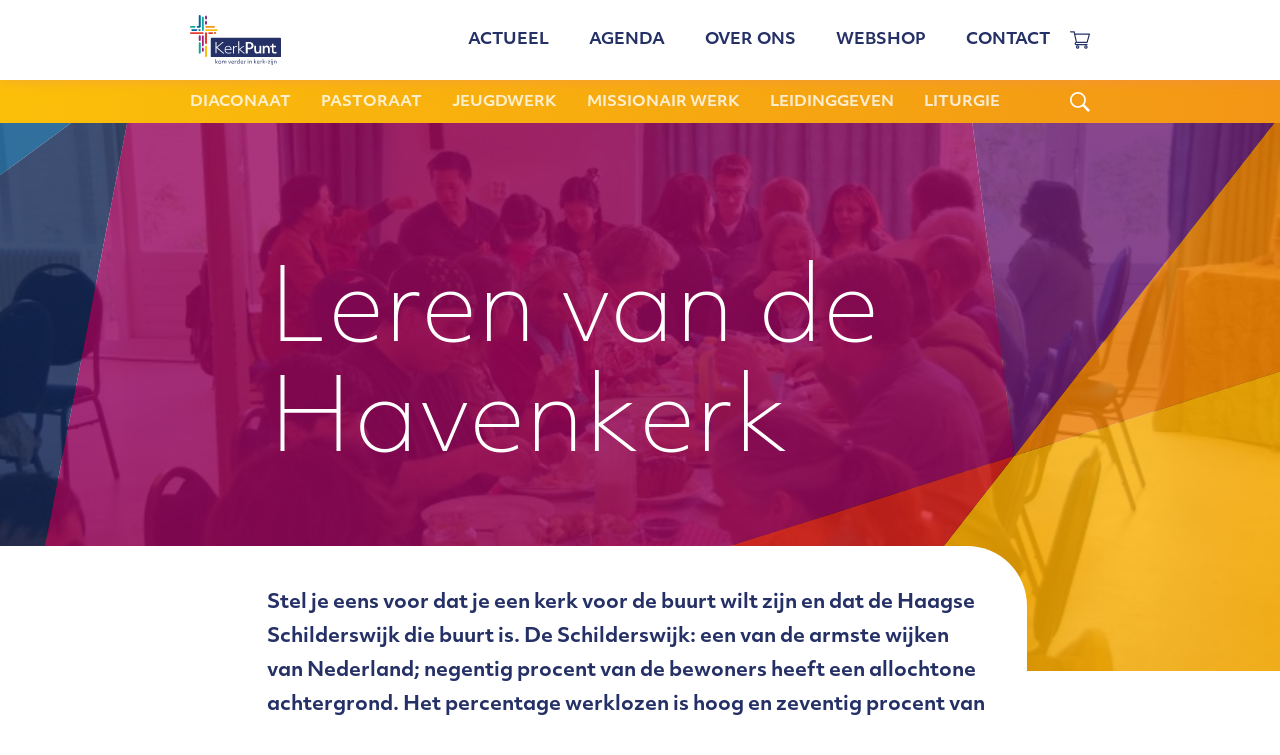

--- FILE ---
content_type: text/html; charset=UTF-8
request_url: https://kerkpunt.nl/leren-van-de-havenkerk/
body_size: 15765
content:

<meta name='robots' content='index, follow, max-image-preview:large, max-snippet:-1, max-video-preview:-1' />
<meta name="dlm-version" content="5.1.6">
	<!-- This site is optimized with the Yoast SEO plugin v26.5 - https://yoast.com/wordpress/plugins/seo/ -->
	<link rel="canonical" href="https://kerkpunt.nl/leren-van-de-havenkerk/" />
	<meta property="og:locale" content="nl_NL" />
	<meta property="og:type" content="article" />
	<meta property="og:title" content="Leren van de Havenkerk - Kerkpunt" />
	<meta property="og:url" content="https://kerkpunt.nl/leren-van-de-havenkerk/" />
	<meta property="og:site_name" content="Kerkpunt" />
	<meta property="article:modified_time" content="2022-11-04T16:55:21+00:00" />
	<meta property="og:image" content="https://kerkpunt.nl/wp-content/uploads/2021/11/buurtmaaltijd-850x565-1.jpg" />
	<meta property="og:image:width" content="850" />
	<meta property="og:image:height" content="565" />
	<meta property="og:image:type" content="image/jpeg" />
	<meta name="twitter:card" content="summary_large_image" />
	<script type="application/ld+json" class="yoast-schema-graph">{"@context":"https://schema.org","@graph":[{"@type":"WebPage","@id":"https://kerkpunt.nl/leren-van-de-havenkerk/","url":"https://kerkpunt.nl/leren-van-de-havenkerk/","name":"Leren van de Havenkerk - Kerkpunt","isPartOf":{"@id":"https://kerkpunt.nl/#website"},"primaryImageOfPage":{"@id":"https://kerkpunt.nl/leren-van-de-havenkerk/#primaryimage"},"image":{"@id":"https://kerkpunt.nl/leren-van-de-havenkerk/#primaryimage"},"thumbnailUrl":"https://kerkpunt.nl/wp-content/uploads/2021/11/buurtmaaltijd-850x565-1.jpg","datePublished":"2021-11-08T10:01:04+00:00","dateModified":"2022-11-04T16:55:21+00:00","breadcrumb":{"@id":"https://kerkpunt.nl/leren-van-de-havenkerk/#breadcrumb"},"inLanguage":"nl-NL","potentialAction":[{"@type":"ReadAction","target":["https://kerkpunt.nl/leren-van-de-havenkerk/"]}]},{"@type":"ImageObject","inLanguage":"nl-NL","@id":"https://kerkpunt.nl/leren-van-de-havenkerk/#primaryimage","url":"https://kerkpunt.nl/wp-content/uploads/2021/11/buurtmaaltijd-850x565-1.jpg","contentUrl":"https://kerkpunt.nl/wp-content/uploads/2021/11/buurtmaaltijd-850x565-1.jpg","width":850,"height":565},{"@type":"BreadcrumbList","@id":"https://kerkpunt.nl/leren-van-de-havenkerk/#breadcrumb","itemListElement":[{"@type":"ListItem","position":1,"name":"Home","item":"https://kerkpunt.nl/"},{"@type":"ListItem","position":2,"name":"Leren van de Havenkerk"}]},{"@type":"WebSite","@id":"https://kerkpunt.nl/#website","url":"https://kerkpunt.nl/","name":"Kerkpunt","description":"Kom verder in kerk-zijn","potentialAction":[{"@type":"SearchAction","target":{"@type":"EntryPoint","urlTemplate":"https://kerkpunt.nl/?s={search_term_string}"},"query-input":{"@type":"PropertyValueSpecification","valueRequired":true,"valueName":"search_term_string"}}],"inLanguage":"nl-NL"}]}</script>
	<!-- / Yoast SEO plugin. -->


<link rel='dns-prefetch' href='//code.jquery.com' />
<link rel='dns-prefetch' href='//use.typekit.net' />
<link rel="alternate" title="oEmbed (JSON)" type="application/json+oembed" href="https://kerkpunt.nl/wp-json/oembed/1.0/embed?url=https%3A%2F%2Fkerkpunt.nl%2Fleren-van-de-havenkerk%2F" />
<link rel="alternate" title="oEmbed (XML)" type="text/xml+oembed" href="https://kerkpunt.nl/wp-json/oembed/1.0/embed?url=https%3A%2F%2Fkerkpunt.nl%2Fleren-van-de-havenkerk%2F&#038;format=xml" />
<style id='wp-img-auto-sizes-contain-inline-css' type='text/css'>
img:is([sizes=auto i],[sizes^="auto," i]){contain-intrinsic-size:3000px 1500px}
/*# sourceURL=wp-img-auto-sizes-contain-inline-css */
</style>
<link rel='stylesheet' id='wp-block-library-css' href='https://kerkpunt.nl/wp-includes/css/dist/block-library/style.min.css?ver=6.9' type='text/css' media='all' />
<link rel='stylesheet' id='wc-blocks-style-css' href='https://kerkpunt.nl/wp-content/plugins/woocommerce/assets/client/blocks/wc-blocks.css?ver=wc-10.4.3' type='text/css' media='all' />
<style id='global-styles-inline-css' type='text/css'>
:root{--wp--preset--aspect-ratio--square: 1;--wp--preset--aspect-ratio--4-3: 4/3;--wp--preset--aspect-ratio--3-4: 3/4;--wp--preset--aspect-ratio--3-2: 3/2;--wp--preset--aspect-ratio--2-3: 2/3;--wp--preset--aspect-ratio--16-9: 16/9;--wp--preset--aspect-ratio--9-16: 9/16;--wp--preset--color--black: #000000;--wp--preset--color--cyan-bluish-gray: #abb8c3;--wp--preset--color--white: #ffffff;--wp--preset--color--pale-pink: #f78da7;--wp--preset--color--vivid-red: #cf2e2e;--wp--preset--color--luminous-vivid-orange: #ff6900;--wp--preset--color--luminous-vivid-amber: #fcb900;--wp--preset--color--light-green-cyan: #7bdcb5;--wp--preset--color--vivid-green-cyan: #00d084;--wp--preset--color--pale-cyan-blue: #8ed1fc;--wp--preset--color--vivid-cyan-blue: #0693e3;--wp--preset--color--vivid-purple: #9b51e0;--wp--preset--gradient--vivid-cyan-blue-to-vivid-purple: linear-gradient(135deg,rgb(6,147,227) 0%,rgb(155,81,224) 100%);--wp--preset--gradient--light-green-cyan-to-vivid-green-cyan: linear-gradient(135deg,rgb(122,220,180) 0%,rgb(0,208,130) 100%);--wp--preset--gradient--luminous-vivid-amber-to-luminous-vivid-orange: linear-gradient(135deg,rgb(252,185,0) 0%,rgb(255,105,0) 100%);--wp--preset--gradient--luminous-vivid-orange-to-vivid-red: linear-gradient(135deg,rgb(255,105,0) 0%,rgb(207,46,46) 100%);--wp--preset--gradient--very-light-gray-to-cyan-bluish-gray: linear-gradient(135deg,rgb(238,238,238) 0%,rgb(169,184,195) 100%);--wp--preset--gradient--cool-to-warm-spectrum: linear-gradient(135deg,rgb(74,234,220) 0%,rgb(151,120,209) 20%,rgb(207,42,186) 40%,rgb(238,44,130) 60%,rgb(251,105,98) 80%,rgb(254,248,76) 100%);--wp--preset--gradient--blush-light-purple: linear-gradient(135deg,rgb(255,206,236) 0%,rgb(152,150,240) 100%);--wp--preset--gradient--blush-bordeaux: linear-gradient(135deg,rgb(254,205,165) 0%,rgb(254,45,45) 50%,rgb(107,0,62) 100%);--wp--preset--gradient--luminous-dusk: linear-gradient(135deg,rgb(255,203,112) 0%,rgb(199,81,192) 50%,rgb(65,88,208) 100%);--wp--preset--gradient--pale-ocean: linear-gradient(135deg,rgb(255,245,203) 0%,rgb(182,227,212) 50%,rgb(51,167,181) 100%);--wp--preset--gradient--electric-grass: linear-gradient(135deg,rgb(202,248,128) 0%,rgb(113,206,126) 100%);--wp--preset--gradient--midnight: linear-gradient(135deg,rgb(2,3,129) 0%,rgb(40,116,252) 100%);--wp--preset--font-size--small: 13px;--wp--preset--font-size--medium: 20px;--wp--preset--font-size--large: 36px;--wp--preset--font-size--x-large: 42px;--wp--preset--spacing--20: 0.44rem;--wp--preset--spacing--30: 0.67rem;--wp--preset--spacing--40: 1rem;--wp--preset--spacing--50: 1.5rem;--wp--preset--spacing--60: 2.25rem;--wp--preset--spacing--70: 3.38rem;--wp--preset--spacing--80: 5.06rem;--wp--preset--shadow--natural: 6px 6px 9px rgba(0, 0, 0, 0.2);--wp--preset--shadow--deep: 12px 12px 50px rgba(0, 0, 0, 0.4);--wp--preset--shadow--sharp: 6px 6px 0px rgba(0, 0, 0, 0.2);--wp--preset--shadow--outlined: 6px 6px 0px -3px rgb(255, 255, 255), 6px 6px rgb(0, 0, 0);--wp--preset--shadow--crisp: 6px 6px 0px rgb(0, 0, 0);}:where(.is-layout-flex){gap: 0.5em;}:where(.is-layout-grid){gap: 0.5em;}body .is-layout-flex{display: flex;}.is-layout-flex{flex-wrap: wrap;align-items: center;}.is-layout-flex > :is(*, div){margin: 0;}body .is-layout-grid{display: grid;}.is-layout-grid > :is(*, div){margin: 0;}:where(.wp-block-columns.is-layout-flex){gap: 2em;}:where(.wp-block-columns.is-layout-grid){gap: 2em;}:where(.wp-block-post-template.is-layout-flex){gap: 1.25em;}:where(.wp-block-post-template.is-layout-grid){gap: 1.25em;}.has-black-color{color: var(--wp--preset--color--black) !important;}.has-cyan-bluish-gray-color{color: var(--wp--preset--color--cyan-bluish-gray) !important;}.has-white-color{color: var(--wp--preset--color--white) !important;}.has-pale-pink-color{color: var(--wp--preset--color--pale-pink) !important;}.has-vivid-red-color{color: var(--wp--preset--color--vivid-red) !important;}.has-luminous-vivid-orange-color{color: var(--wp--preset--color--luminous-vivid-orange) !important;}.has-luminous-vivid-amber-color{color: var(--wp--preset--color--luminous-vivid-amber) !important;}.has-light-green-cyan-color{color: var(--wp--preset--color--light-green-cyan) !important;}.has-vivid-green-cyan-color{color: var(--wp--preset--color--vivid-green-cyan) !important;}.has-pale-cyan-blue-color{color: var(--wp--preset--color--pale-cyan-blue) !important;}.has-vivid-cyan-blue-color{color: var(--wp--preset--color--vivid-cyan-blue) !important;}.has-vivid-purple-color{color: var(--wp--preset--color--vivid-purple) !important;}.has-black-background-color{background-color: var(--wp--preset--color--black) !important;}.has-cyan-bluish-gray-background-color{background-color: var(--wp--preset--color--cyan-bluish-gray) !important;}.has-white-background-color{background-color: var(--wp--preset--color--white) !important;}.has-pale-pink-background-color{background-color: var(--wp--preset--color--pale-pink) !important;}.has-vivid-red-background-color{background-color: var(--wp--preset--color--vivid-red) !important;}.has-luminous-vivid-orange-background-color{background-color: var(--wp--preset--color--luminous-vivid-orange) !important;}.has-luminous-vivid-amber-background-color{background-color: var(--wp--preset--color--luminous-vivid-amber) !important;}.has-light-green-cyan-background-color{background-color: var(--wp--preset--color--light-green-cyan) !important;}.has-vivid-green-cyan-background-color{background-color: var(--wp--preset--color--vivid-green-cyan) !important;}.has-pale-cyan-blue-background-color{background-color: var(--wp--preset--color--pale-cyan-blue) !important;}.has-vivid-cyan-blue-background-color{background-color: var(--wp--preset--color--vivid-cyan-blue) !important;}.has-vivid-purple-background-color{background-color: var(--wp--preset--color--vivid-purple) !important;}.has-black-border-color{border-color: var(--wp--preset--color--black) !important;}.has-cyan-bluish-gray-border-color{border-color: var(--wp--preset--color--cyan-bluish-gray) !important;}.has-white-border-color{border-color: var(--wp--preset--color--white) !important;}.has-pale-pink-border-color{border-color: var(--wp--preset--color--pale-pink) !important;}.has-vivid-red-border-color{border-color: var(--wp--preset--color--vivid-red) !important;}.has-luminous-vivid-orange-border-color{border-color: var(--wp--preset--color--luminous-vivid-orange) !important;}.has-luminous-vivid-amber-border-color{border-color: var(--wp--preset--color--luminous-vivid-amber) !important;}.has-light-green-cyan-border-color{border-color: var(--wp--preset--color--light-green-cyan) !important;}.has-vivid-green-cyan-border-color{border-color: var(--wp--preset--color--vivid-green-cyan) !important;}.has-pale-cyan-blue-border-color{border-color: var(--wp--preset--color--pale-cyan-blue) !important;}.has-vivid-cyan-blue-border-color{border-color: var(--wp--preset--color--vivid-cyan-blue) !important;}.has-vivid-purple-border-color{border-color: var(--wp--preset--color--vivid-purple) !important;}.has-vivid-cyan-blue-to-vivid-purple-gradient-background{background: var(--wp--preset--gradient--vivid-cyan-blue-to-vivid-purple) !important;}.has-light-green-cyan-to-vivid-green-cyan-gradient-background{background: var(--wp--preset--gradient--light-green-cyan-to-vivid-green-cyan) !important;}.has-luminous-vivid-amber-to-luminous-vivid-orange-gradient-background{background: var(--wp--preset--gradient--luminous-vivid-amber-to-luminous-vivid-orange) !important;}.has-luminous-vivid-orange-to-vivid-red-gradient-background{background: var(--wp--preset--gradient--luminous-vivid-orange-to-vivid-red) !important;}.has-very-light-gray-to-cyan-bluish-gray-gradient-background{background: var(--wp--preset--gradient--very-light-gray-to-cyan-bluish-gray) !important;}.has-cool-to-warm-spectrum-gradient-background{background: var(--wp--preset--gradient--cool-to-warm-spectrum) !important;}.has-blush-light-purple-gradient-background{background: var(--wp--preset--gradient--blush-light-purple) !important;}.has-blush-bordeaux-gradient-background{background: var(--wp--preset--gradient--blush-bordeaux) !important;}.has-luminous-dusk-gradient-background{background: var(--wp--preset--gradient--luminous-dusk) !important;}.has-pale-ocean-gradient-background{background: var(--wp--preset--gradient--pale-ocean) !important;}.has-electric-grass-gradient-background{background: var(--wp--preset--gradient--electric-grass) !important;}.has-midnight-gradient-background{background: var(--wp--preset--gradient--midnight) !important;}.has-small-font-size{font-size: var(--wp--preset--font-size--small) !important;}.has-medium-font-size{font-size: var(--wp--preset--font-size--medium) !important;}.has-large-font-size{font-size: var(--wp--preset--font-size--large) !important;}.has-x-large-font-size{font-size: var(--wp--preset--font-size--x-large) !important;}
/*# sourceURL=global-styles-inline-css */
</style>

<style id='classic-theme-styles-inline-css' type='text/css'>
/*! This file is auto-generated */
.wp-block-button__link{color:#fff;background-color:#32373c;border-radius:9999px;box-shadow:none;text-decoration:none;padding:calc(.667em + 2px) calc(1.333em + 2px);font-size:1.125em}.wp-block-file__button{background:#32373c;color:#fff;text-decoration:none}
/*# sourceURL=/wp-includes/css/classic-themes.min.css */
</style>
<link rel='stylesheet' id='woocommerce-layout-css' href='https://kerkpunt.nl/wp-content/plugins/woocommerce/assets/css/woocommerce-layout.css?ver=10.4.3' type='text/css' media='all' />
<link rel='stylesheet' id='woocommerce-smallscreen-css' href='https://kerkpunt.nl/wp-content/plugins/woocommerce/assets/css/woocommerce-smallscreen.css?ver=10.4.3' type='text/css' media='only screen and (max-width: 768px)' />
<link rel='stylesheet' id='woocommerce-general-css' href='https://kerkpunt.nl/wp-content/plugins/woocommerce/assets/css/woocommerce.css?ver=10.4.3' type='text/css' media='all' />
<style id='woocommerce-inline-inline-css' type='text/css'>
.woocommerce form .form-row .required { visibility: visible; }
/*# sourceURL=woocommerce-inline-inline-css */
</style>
<link rel='stylesheet' id='search-filter-plugin-styles-css' href='https://kerkpunt.nl/wp-content/plugins/search-filter-pro/public/assets/css/search-filter.min.css?ver=2.5.19' type='text/css' media='all' />
<link rel='stylesheet' id='stylesheet-css' href='https://kerkpunt.nl/wp-content/themes/praktijkcentrum/css/style.css?ver=6.9' type='text/css' media='all' />
<link rel='stylesheet' id='bootstrap-css' href='https://kerkpunt.nl/wp-content/themes/praktijkcentrum/css/bootstrap.min.css?ver=6.9' type='text/css' media='all' />
<link rel='stylesheet' id='swiper-css' href='https://kerkpunt.nl/wp-content/themes/praktijkcentrum/css/swiper.min.css?ver=6.9' type='text/css' media='all' />
<link rel='stylesheet' id='add_fonts-css' href='https://use.typekit.net/sng1hdf.css?ver=6.9' type='text/css' media='all' />
<link rel='stylesheet' id='flexible-shipping-free-shipping-css' href='https://kerkpunt.nl/wp-content/plugins/flexible-shipping/assets/dist/css/free-shipping.css?ver=6.5.0.2' type='text/css' media='all' />
<link rel='stylesheet' id='mollie-applepaydirect-css' href='https://kerkpunt.nl/wp-content/plugins/mollie-payments-for-woocommerce/public/css/mollie-applepaydirect.min.css?ver=1766001763' type='text/css' media='screen' />
<script type="text/javascript" src="https://ajax.googleapis.com/ajax/libs/jquery/3.4.1/jquery.min.js" id="jquery-js"></script>
<script type="text/javascript" src="https://kerkpunt.nl/wp-content/plugins/woocommerce/assets/js/jquery-blockui/jquery.blockUI.min.js?ver=2.7.0-wc.10.4.3" id="wc-jquery-blockui-js" defer="defer" data-wp-strategy="defer"></script>
<script type="text/javascript" id="wc-add-to-cart-js-extra">
/* <![CDATA[ */
var wc_add_to_cart_params = {"ajax_url":"/wp-admin/admin-ajax.php","wc_ajax_url":"/?wc-ajax=%%endpoint%%","i18n_view_cart":"Bekijk winkelwagen","cart_url":"https://kerkpunt.nl/winkelwagen/","is_cart":"","cart_redirect_after_add":"no"};
//# sourceURL=wc-add-to-cart-js-extra
/* ]]> */
</script>
<script type="text/javascript" src="https://kerkpunt.nl/wp-content/plugins/woocommerce/assets/js/frontend/add-to-cart.min.js?ver=10.4.3" id="wc-add-to-cart-js" defer="defer" data-wp-strategy="defer"></script>
<script type="text/javascript" src="https://kerkpunt.nl/wp-content/plugins/woocommerce/assets/js/js-cookie/js.cookie.min.js?ver=2.1.4-wc.10.4.3" id="wc-js-cookie-js" defer="defer" data-wp-strategy="defer"></script>
<script type="text/javascript" id="woocommerce-js-extra">
/* <![CDATA[ */
var woocommerce_params = {"ajax_url":"/wp-admin/admin-ajax.php","wc_ajax_url":"/?wc-ajax=%%endpoint%%","i18n_password_show":"Wachtwoord weergeven","i18n_password_hide":"Wachtwoord verbergen"};
//# sourceURL=woocommerce-js-extra
/* ]]> */
</script>
<script type="text/javascript" src="https://kerkpunt.nl/wp-content/plugins/woocommerce/assets/js/frontend/woocommerce.min.js?ver=10.4.3" id="woocommerce-js" defer="defer" data-wp-strategy="defer"></script>
<script type="text/javascript" id="search-filter-plugin-build-js-extra">
/* <![CDATA[ */
var SF_LDATA = {"ajax_url":"https://kerkpunt.nl/wp-admin/admin-ajax.php","home_url":"https://kerkpunt.nl/","extensions":[]};
//# sourceURL=search-filter-plugin-build-js-extra
/* ]]> */
</script>
<script type="text/javascript" src="https://kerkpunt.nl/wp-content/plugins/search-filter-pro/public/assets/js/search-filter-build.min.js?ver=2.5.19" id="search-filter-plugin-build-js"></script>
<script type="text/javascript" src="https://kerkpunt.nl/wp-content/plugins/search-filter-pro/public/assets/js/chosen.jquery.min.js?ver=2.5.19" id="search-filter-plugin-chosen-js"></script>
<link rel="https://api.w.org/" href="https://kerkpunt.nl/wp-json/" /><link rel="alternate" title="JSON" type="application/json" href="https://kerkpunt.nl/wp-json/wp/v2/pages/16709" /><link rel="EditURI" type="application/rsd+xml" title="RSD" href="https://kerkpunt.nl/xmlrpc.php?rsd" />
<meta name="generator" content="WordPress 6.9" />
<meta name="generator" content="WooCommerce 10.4.3" />
<link rel='shortlink' href='https://kerkpunt.nl/?p=16709' />
    <!-- Custom Favicons -->
    <link rel="icon" href="https://kerkpunt.nl/wp-content/themes/praktijkcentrum/assets/images/favicon.png"/>
  	<noscript><style>.woocommerce-product-gallery{ opacity: 1 !important; }</style></noscript>
	<link rel="icon" href="https://kerkpunt.nl/wp-content/uploads/2021/08/cropped-Favicon-Kerkpunt-32x32.png" sizes="32x32" />
<link rel="icon" href="https://kerkpunt.nl/wp-content/uploads/2021/08/cropped-Favicon-Kerkpunt-192x192.png" sizes="192x192" />
<link rel="apple-touch-icon" href="https://kerkpunt.nl/wp-content/uploads/2021/08/cropped-Favicon-Kerkpunt-180x180.png" />
<meta name="msapplication-TileImage" content="https://kerkpunt.nl/wp-content/uploads/2021/08/cropped-Favicon-Kerkpunt-270x270.png" />
		<style type="text/css" id="wp-custom-css">
			.woocommerce .product__content div.product div.summary .woocommerce-product-details__short-description a {
	border-bottom: 1px solid #0BA99D;
    color: #0BA99D !important;
}

.woocommerce .product__content div.product div.summary .woocommerce-product-details__short-description h2 {
	padding-top:30px;
}

.woocommerce .product__content div.product div.summary .woocommerce-product-details__short-description h3 {
	font-size: 24px;
	font-weight:700;
	padding-top:20px;
}

.searchandfilter ul li ul li .sf-label-radio{
	margin-bottom: -8px; 
	cursor: pointer;
}

/* tabel opmaak responsive */

article table {
  border: 1px solid #ccc;
  border-collapse: collapse;
  margin: 0;
  padding: 0;
  width: 100%;
  table-layout: fixed;
}

article table caption {
  font-size: 1.5em;
  margin: .5em 0 .75em;
	
}

article table tr {
  background-color: #f8f8f8;
  border: 1px solid #ddd;
  padding: .35em;
}

article table th,
article table td {
  padding: .625em;
/*  text-align: center;*/
		color: #862958;

}

article table th {
  font-size: .85em;
  letter-spacing: .1em;
  text-transform: uppercase;
	font-weight:700;
	background-color: #862958;
	color:white;
}

@media screen and (max-width: 600px) {
  table {
    border: 0;
  }

  table caption {
    font-size: 1.3em;
  }
  
  table thead {
    border: none;
    clip: rect(0 0 0 0);
    height: 1px;
    margin: -1px;
    overflow: hidden;
    padding: 0;
    position: absolute;
    width: 1px;
  }
  
  table tr {
    border-bottom: 3px solid #ddd;
    display: block;
    margin-bottom: .625em;
  }
  
  table td {
    border-bottom: 1px solid #ddd;
    display: block;
    font-size: .8em;
    text-align: right;
  }
  
  table td::before {
    /*
    * aria-label has no advantage, it won't be read inside a table
    content: attr(aria-label);
    */
    content: attr(data-label);
    float: left;
    font-weight: bold;
    text-transform: uppercase;
  }
  
  table td:last-child {
    border-bottom: 0;
  }
}

/* general styling */
body {
  line-height: 1.25;
}
/* einde table responsive*/

table td, table td * {
    vertical-align: top;
}
.reg_btn {
	  margin-top:10px
}

h4 {
	line-height: 36px;
}

.q-a article p, .q-a article ul {
	font-weight:300;
}

.home__slider .swiper-slide .swiper-inner .swiper-content h2 {
	font-size:34px
	
}
.q-a article ol, .q-a article ul {
	font-weight:300;
}
/* tabel */
td, th {
    padding: 0;
    font-family: objektiv-mk2, sans-serif;
    font-size: 20px;
    color: #253166;
    line-height: 36px;
	  font-weight:300;

}
.single .content__wrapper .content img
{
	margin: 20px 0px 20px 0px;
}

.page .content__wrapper .two_columns 
{
    padding-top: 20px;
    padding-bottom: 20px;}


*/spinner downloadmanager*/
.dlm-xhr-loading-gif img {
  width:17px!important;
}

.dlm-xhr-loading-gif { display: none!important; }

*/ minder marge afbeeldingen  */

.single .content__wrapper .two_columns, .page .content__wrapper .two_columns, .woocommerce-shop .content__wrapper .two_columns, .tax-product_cat .content__wrapper .two_columns, .archive .content__wrapper .two_columns { 
	padding-top: 0px;
    padding-bottom: 0px;
}

.imagehtml {
	width:80%;
}
/* opmaak dubbel tekst image blok*/
.single .content__wrapper .text-image, .page .content__wrapper .text-image, .woocommerce-shop .content__wrapper .text-image, .tax-product_cat .content__wrapper .text-image, .archive .content__wrapper .text-image {
	padding-bottom:0px
}

/*response message nf vormgeven*/
.nf-response-msg {
    display: none;
    background-color: #f4f4f4;
    padding: 20px;
    border-radius: 5px;
}

/* woocommerce */
.woocommerce .product__content div.product div.summary .woocommerce-product-details__short-description h2 {
    font-size: 32px;
    color: #253166;
    font-family: objektiv-mk2, sans-serif;
    font-weight: 700;
    position: relative;
    
    margin: 0px;
	  padding-bottom:30px;
}
/* uitgelicht kleur */
.highlighted ul .post {
 background-color:#fbbf09;
 
}

/* image in textblok */
.page .content__wrapper .content img {
	margin:0px;
	border:1px solid #f39616;
}

blockquote {
    border-left: 5px solid #0ba99d;
}

/* padding kleiner in highlight */
.highlighted {
    padding-top: 20px;
    padding-bottom: 20px;
}
/* uitlijning datum nieuwsitem homepage */
.theme__inner__content .post-date {
	padding-left:4px;
} 
.banner .post-date {
	margin-bottom:20px;
}
	
.page .content__wrapper .content img { 
  border:0px;
}
	

.page .content__wrapper .text-image {
grid-gap:0px;
}	

.page .content__wrapper .two_columns .image {
	background-position:top;
	margin:0 30 0 30;
}

.bottom__section .bottom__inner article {
    font-size: 20px;
    font-weight: 300;
}

.single .content__wrapper .two_columns, .page .content__wrapper .two_columns, .page .content__wrapper .two_columns

  {
	padding-top:20px;
		padding-bottom:20px;
}

.single .content__wrapper .q-a-block .questions-wrapper .open article, .page .content__wrapper .q-a-block .questions-wrapper .open article, .woocommerce-shop .content__wrapper .q-a-block .questions-wrapper .open article, .tax-product_cat .content__wrapper .q-a-block .questions-wrapper .open article, .archive .content__wrapper .q-a-block .questions-wrapper .open article {
    max-height: 4000px;
}

.single .content__wrapper .content, .page .content__wrapper .content, .woocommerce-shop .content__wrapper .content, .tax-product_cat .content__wrapper .content, .archive .content__wrapper .content {
	padding-top:0px;
	padding-bottom:0px;
}
				</style>
		<!DOCTYPE html>
<html>
<head>
<!-- Google tag (gtag.js) --> 
<script async src="https://www.googletagmanager.com/gtag/js?id=G-Z2TF6MPS18"></script> 
<script> window.dataLayer = window.dataLayer || []; function gtag(){dataLayer.push(arguments);} gtag('js', new Date()); gtag('config', 'G-Z2TF6MPS18'); </script>


<title>
  Leren van de Havenkerk - Kerkpunt</title>
<meta charset="utf-8">
<meta name="viewport" content="width=device-width, initial-scale=1, minimum-scale=1, maximum-scale=1">
</head>
<body class="wp-singular page-template page-template-page-flexible page-template-page-flexible-php page page-id-16709 wp-theme-praktijkcentrum theme-praktijkcentrum woocommerce-no-js">

<div class="container-fluid header__wrapper">
  <div class="row">
    <header class="container">
      <div class="row">
        <div class="col-lg-12 col-md-12 col-sm-12 col-xs-12 header__inner">
          <a href="https://kerkpunt.nl/"><img src="https://kerkpunt.nl/wp-content/themes/praktijkcentrum/assets/images/logo.svg"/></a>
          <div class="menu__wrapper">
            <div class="hamburger">
              <span></span>
              <span></span>
              <span></span>
            </div>
            <div class="menu-header-container"><ul id="menu-header" class="menu"><li id="menu-item-16235" class="menu-item menu-item-type-custom menu-item-object-custom menu-item-16235"><a href="https://kerkpunt.nl/actueel/">Actueel</a></li>
<li id="menu-item-19843" class="menu-item menu-item-type-custom menu-item-object-custom menu-item-19843"><a href="https://kerkpunt.nl/agenda/">Agenda</a></li>
<li id="menu-item-15127" class="menu-item menu-item-type-post_type menu-item-object-page menu-item-has-children menu-item-15127"><a href="https://kerkpunt.nl/over-ons/">Over ons</a>
<ul class="sub-menu">
	<li id="menu-item-16297" class="menu-item menu-item-type-post_type menu-item-object-page menu-item-16297"><a href="https://kerkpunt.nl/medewerkers/">Medewerkers</a></li>
	<li id="menu-item-15525" class="menu-item menu-item-type-post_type menu-item-object-page menu-item-15525"><a href="https://kerkpunt.nl/tarieven/">Onze tarieven</a></li>
	<li id="menu-item-17236" class="menu-item menu-item-type-post_type menu-item-object-page menu-item-17236"><a href="https://kerkpunt.nl/bestuur/">Bestuur</a></li>
	<li id="menu-item-29808" class="menu-item menu-item-type-post_type menu-item-object-page menu-item-29808"><a href="https://kerkpunt.nl/gezocht-bestuursleden-cgjo/">Gezocht: leden bestuur CGJO</a></li>
	<li id="menu-item-22347" class="menu-item menu-item-type-post_type menu-item-object-page menu-item-22347"><a href="https://kerkpunt.nl/anbi/">Anbi</a></li>
	<li id="menu-item-18660" class="menu-item menu-item-type-post_type menu-item-object-page menu-item-18660"><a href="https://kerkpunt.nl/jaarverslag/">Jaarverslagen</a></li>
</ul>
</li>
<li id="menu-item-15064" class="menu-item menu-item-type-post_type menu-item-object-page menu-item-15064"><a href="https://kerkpunt.nl/webshop/">Webshop</a></li>
<li id="menu-item-15059" class="menu-item menu-item-type-post_type menu-item-object-page menu-item-15059"><a href="https://kerkpunt.nl/contact/">Contact</a></li>
</ul></div>            <a href="https://kerkpunt.nl/winkelwagen/"><svg height="512pt" viewBox="0 -31 512.00026 512" width="512pt" xmlns="http://www.w3.org/2000/svg"><path d="m164.960938 300.003906h.023437c.019531 0 .039063-.003906.058594-.003906h271.957031c6.695312 0 12.582031-4.441406 14.421875-10.878906l60-210c1.292969-4.527344.386719-9.394532-2.445313-13.152344-2.835937-3.757812-7.269531-5.96875-11.976562-5.96875h-366.632812l-10.722657-48.253906c-1.527343-6.863282-7.613281-11.746094-14.644531-11.746094h-90c-8.285156 0-15 6.714844-15 15s6.714844 15 15 15h77.96875c1.898438 8.550781 51.3125 230.917969 54.15625 243.710938-15.941406 6.929687-27.125 22.824218-27.125 41.289062 0 24.8125 20.1875 45 45 45h272c8.285156 0 15-6.714844 15-15s-6.714844-15-15-15h-272c-8.269531 0-15-6.730469-15-15 0-8.257812 6.707031-14.976562 14.960938-14.996094zm312.152343-210.003906-51.429687 180h-248.652344l-40-180zm0 0"/><path d="m150 405c0 24.8125 20.1875 45 45 45s45-20.1875 45-45-20.1875-45-45-45-45 20.1875-45 45zm45-15c8.269531 0 15 6.730469 15 15s-6.730469 15-15 15-15-6.730469-15-15 6.730469-15 15-15zm0 0"/><path d="m362 405c0 24.8125 20.1875 45 45 45s45-20.1875 45-45-20.1875-45-45-45-45 20.1875-45 45zm45-15c8.269531 0 15 6.730469 15 15s-6.730469 15-15 15-15-6.730469-15-15 6.730469-15 15-15zm0 0"/></svg></a>
            <!--<a href="/mijn-account"><svg version="1.1" id="Capa_1" xmlns="http://www.w3.org/2000/svg" xmlns:xlink="http://www.w3.org/1999/xlink" x="0px" y="0px"
	 viewBox="0 0 512 512" style="enable-background:new 0 0 512 512;" xml:space="preserve">
<g>
	<g>
		<path d="M256,288.389c-153.837,0-238.56,72.776-238.56,204.925c0,10.321,8.365,18.686,18.686,18.686h439.747
			c10.321,0,18.686-8.365,18.686-18.686C494.56,361.172,409.837,288.389,256,288.389z M55.492,474.628
			c7.35-98.806,74.713-148.866,200.508-148.866s193.159,50.06,200.515,148.866H55.492z"/>
	</g>
</g>
<g>
	<g>
		<path d="M256,0c-70.665,0-123.951,54.358-123.951,126.437c0,74.19,55.604,134.54,123.951,134.54s123.951-60.35,123.951-134.534
			C379.951,54.358,326.665,0,256,0z M256,223.611c-47.743,0-86.579-43.589-86.579-97.168c0-51.611,36.413-89.071,86.579-89.071
			c49.363,0,86.579,38.288,86.579,89.071C342.579,180.022,303.743,223.611,256,223.611z"/>
	</g>
</g>
<g>
</g>
<g>
</g>
<g>
</g>
<g>
</g>
<g>
</g>
<g>
</g>
<g>
</g>
<g>
</g>
<g>
</g>
<g>
</g>
<g>
</g>
<g>
</g>
<g>
</g>
<g>
</g>
<g>
</g>
</svg>
</a>-->
          </div>
        </div>
      </div>
    </header>
  </div>
</div>

<div class="container-fluid subheader__wrapper">
  <div class="row">
    <div class="container">
      <div class="row">
        <div class="col-lg-12 col-md-12 col-sm-12 col-xs-12">
          <div class="menu-sub-header-container"><ul id="menu-sub-header" class="menu"><li id="menu-item-15123" class="menu-item menu-item-type-post_type menu-item-object-thema menu-item-15123"><a href="https://kerkpunt.nl/thema/diaconaat/">Diaconaat</a></li>
<li id="menu-item-28198" class="menu-item menu-item-type-post_type menu-item-object-thema menu-item-28198"><a href="https://kerkpunt.nl/thema/pastoraat/">Pastoraat</a></li>
<li id="menu-item-15208" class="menu-item menu-item-type-post_type menu-item-object-thema menu-item-15208"><a href="https://kerkpunt.nl/thema/jeugdwerk/">Jeugdwerk</a></li>
<li id="menu-item-15207" class="menu-item menu-item-type-post_type menu-item-object-thema menu-item-15207"><a href="https://kerkpunt.nl/thema/missionair-werk/">Missionair werk</a></li>
<li id="menu-item-15209" class="menu-item menu-item-type-post_type menu-item-object-thema menu-item-15209"><a href="https://kerkpunt.nl/thema/leidinggeven/">Leidinggeven</a></li>
<li id="menu-item-17346" class="menu-item menu-item-type-post_type menu-item-object-thema menu-item-17346"><a href="https://kerkpunt.nl/thema/liturgie/">Liturgie</a></li>
</ul></div>          <img class="search__icon" src="https://kerkpunt.nl/wp-content/themes/praktijkcentrum/assets/images/search.svg"/>
          <img class="cross__icon" src="https://kerkpunt.nl/wp-content/themes/praktijkcentrum/assets/images/crosswhite.svg"/>
        </div>
      </div>
    </div>
  </div>
</div>

<div class="mobile__menu">
  <div class="menu-mobiel-menu-container"><ul id="menu-mobiel-menu" class="menu"><li id="menu-item-16217" class="menu-item menu-item-type-post_type menu-item-object-thema menu-item-16217"><a href="https://kerkpunt.nl/thema/diaconaat/">Diaconaat</a></li>
<li id="menu-item-28290" class="menu-item menu-item-type-post_type menu-item-object-thema menu-item-28290"><a href="https://kerkpunt.nl/thema/pastoraat/">Pastoraat</a></li>
<li id="menu-item-16214" class="menu-item menu-item-type-post_type menu-item-object-thema menu-item-16214"><a href="https://kerkpunt.nl/thema/missionair-werk/">Missionair werk</a></li>
<li id="menu-item-16215" class="menu-item menu-item-type-post_type menu-item-object-thema menu-item-16215"><a href="https://kerkpunt.nl/thema/jeugdwerk/">Jeugdwerk</a></li>
<li id="menu-item-16216" class="menu-item menu-item-type-post_type menu-item-object-thema menu-item-16216"><a href="https://kerkpunt.nl/thema/leidinggeven/">Leidinggeven</a></li>
<li id="menu-item-19910" class="menu-item menu-item-type-custom menu-item-object-custom menu-item-19910"><a href="https://kerkpunt.nl/thema/liturgie/">Liturgie</a></li>
<li id="menu-item-16225" class="menu-item menu-item-type-custom menu-item-object-custom menu-item-16225"><a href="#">&#8212;&#8212;&#8212;&#8212;&#8212;&#8212;&#8211;</a></li>
<li id="menu-item-13880" class="menu-item menu-item-type-custom menu-item-object-custom menu-item-13880"><a href="https://kerkpunt.nl/actueel/">Actueel</a></li>
<li id="menu-item-19844" class="menu-item menu-item-type-custom menu-item-object-custom menu-item-19844"><a href="https://kerkpunt.nl/agenda/">Agenda</a></li>
<li id="menu-item-185" class="menu-item menu-item-type-post_type menu-item-object-page menu-item-185"><a href="https://kerkpunt.nl/over-ons/">Over ons</a></li>
<li id="menu-item-15311" class="menu-item menu-item-type-post_type menu-item-object-page menu-item-15311"><a href="https://kerkpunt.nl/contact/">Contact</a></li>
<li id="menu-item-15312" class="menu-item menu-item-type-post_type menu-item-object-page menu-item-15312"><a href="https://kerkpunt.nl/webshop/">Webshop</a></li>
</ul></div>  <svg xmlns="http://www.w3.org/2000/svg" width="31.816" height="31.816" viewBox="0 0 31.816 31.816" class="search__icon">
    <path id="f4a4" d="M23.2,19.388l-.331.58L31.816,29,29,31.816l-8.948-9.031-.58.414a12.8,12.8,0,0,1-6.877,2.071,12.068,12.068,0,0,1-8.907-3.728A12.273,12.273,0,0,1,0,12.594,12.135,12.135,0,0,1,3.687,3.687,12.135,12.135,0,0,1,12.594,0,12.135,12.135,0,0,1,21.5,3.687a12.135,12.135,0,0,1,3.687,8.907A12.49,12.49,0,0,1,23.2,19.388ZM19.637,5.551a9.588,9.588,0,0,0-7.043-2.9,9.588,9.588,0,0,0-7.043,2.9,9.588,9.588,0,0,0-2.9,7.043,9.588,9.588,0,0,0,2.9,7.043,9.588,9.588,0,0,0,7.043,2.9,9.588,9.588,0,0,0,7.043-2.9,9.631,9.631,0,0,0,2.983-7.043A9.631,9.631,0,0,0,19.637,5.551Zm12.18,26.265" fill="#fff"/>
  </svg>
</div>

<div class="container-fluid search__wrapper">
  <img class="cross__icon" id="mobile__close__search" src="https://kerkpunt.nl/wp-content/themes/praktijkcentrum/assets/images/crosswhite.svg"/>
  <div class="row">
    <div class="col-lg-offset-3 col-md-offset-3 col-sm-offset-2 col-xs-offset-1 col-lg-6 col-md-6 col-sm-8 col-xs-10 search__inner">
      <form role="search" class="search" method="get" action="https://kerkpunt.nl/">
  <input class="field" type="search" name="s" placeholder="zoeken.." value="" />
  <input id="sub" type="submit"/>
  <img id="searchsub" method="submit" class="searchicon" src="https://kerkpunt.nl/wp-content/themes/praktijkcentrum/assets/images/search.svg"/>
</form>
    </div>
  </div>
</div>

    <div class="container-fluid banner" style="background-image:url('https://kerkpunt.nl/wp-content/uploads/2021/11/buurtmaaltijd-850x565-1.jpg');">
    <div class="row">
      <div class="container">
        <div class="row">
          <div class="col-lg-offset-2 col-md-offset-2 col-sm-offset-1 col-xs-offset-0 col-lg-8 col-md-8 col-sm-10 col-xs-12 banner__inner">
            <h1>Leren van de Havenkerk</h1>
          </div>
        </div>
      </div>
    </div>
  </div>

  <div class="container-fluid intro__wrapper">
    <div class="row">
      <div class="container">
        <div class="row">
          <div class="col-lg-offset-2 col-md-offset-2 col-sm-offset-1 col-xs-offset-0 col-lg-8 col-md-8 col-sm-10 col-xs-12 intro">
                          <article>
                <p><strong>Stel je eens voor dat je een kerk voor de buurt wilt zijn en dat de Haagse Schilderswijk die buurt is. De Schilderswijk: een van de armste wijken van Nederland; negentig procent van de bewoners heeft een allochtone achtergrond. Het percentage werklozen is hoog en zeventig procent van de mensen heeft een laag inkomen, ruim veertig procent leeft op de armoedegrens. Dan in zo’n wijk een kerk voor de buurt stichten… hoe is dat gegaan? Wat zijn de activiteiten op dit moment, de vragen en de uitdagingen? En wat kun je hiervan leren als je lid bent van een gewone, doorsnee gereformeerde kerk?</strong></p>
              </article>
                      </div>
        </div>
      </div>
    </div>
  </div>

  <div class="container content__wrapper">
    <div class="row">

      <!-- flexible content -->
      
  
    <div class="col-lg-offset-2 col-md-offset-2 col-sm-offset-1 col-xs-offset-0 col-lg-8 col-md-8 col-sm-10 col-xs-12 content">

      <article>
        <h3>Hoe het begon</h3>
<p>Ds. Peter Strating (54) is al lang vertrouwd met de Schilderswijk. Al toen hij studeerde aan het Nederlands Gereformeerde Seminarie in Amersfoort, woonde hij bewust in de Schilderswijk. Niet voor niets: in zomervakanties is hij actief in het evangelisatiewerk en komt hij in contact met jonge Hagenezen, onder wie de harde kern van FC Den Haag. Strating wordt predikant in Katwijk en Rijswijk en werkt als pastoraal werker onder prostituees uit Zuid-Amerikaanse landen – werk dat uiteindelijk wordt ondergebracht in Stichting De Haven.</p>
<blockquote><p>Als kerk moet je met het evangelie in de wijk aanwezig zijn</p></blockquote>
<p>Voor Strating werd meer en meer duidelijk dat je als kerk met het evangelie in de wijk aanwezig moet zijn. In 2005 wordt de Havenkerk gesticht als zelfstandige gemeente, ontstaan vanuit samenwerking tussen de Nederlands gereformeerde kerken van Den Haag en Rijswijk. Vanaf het begin is de Havenkerk bedoeld als kerk in en voor de Schilderswijk. Gedragen door enkele enthousiaste gezinnen uit verschillende kerken, die missionair actief willen zijn in hun omgeving. De Havenkerk is begonnen met 46 leden en veertig bezoekers per dienst. Nu zijn er zo’n honderd leden en tweehonderd adressen van mensen die zich betrokken voelen bij de Havenkerk.</p>
      </article>

    </div>

  




  
    <div class="col-lg-offset-2 col-md-offset-2 col-sm-offset-1 col-xs-offset-0 col-lg-8 col-md-8 col-sm-10 col-xs-12 content">

      <article>
        <h3>Wat de visie op kerk-zijn is</h3>
<p>In het beleidsplan schrijft de Havenkerk dat ze uitdrukkelijk kerk wil zijn in de buurt en voor de buurt: de Schilderswijk. De Havenkerk noemt dat zo:</p>
<ul>
<li>een inspirerende kerk zijn in de Schilderswijk;</li>
<li>op positieve wijze aanwezig zijn in de buurt;</li>
<li>voor verschillende doelgroepen in de buurt gemeenschappen vormen;</li>
<li>specifieke aandacht hebben voor kinderen en jongeren in de buurt;</li>
<li>onderzoeken of de expertise van de Havenkerk ook gebruikt kan worden in andere buurten.</li>
</ul>
<p>De Havenkerk gebruikt een gehuurd pand, de Open Hof. In de aanpak van de Havenkerk speelt de Open Hof een belangrijke rol: het is een ontmoetingsplek voor de buurt. Zo’n plek is erg belangrijk omdat de Havenkerk gericht is op gemeenschapsvorming, om mensen samen te brengen rondom zinvolle bezigheden. Zo wil de Havenkerk een bijdrage leveren aan de samenhang van de Schilderswijk en mensen van diverse afkomst met elkaar in contact brengen.</p>
<p>Bij de maaltijden gaat het om meer dan eten alleen</p>
      </article>

    </div>

  



<div class="col-lg-offset-2 col-md-offset-2 col-sm-offset-1 col-xs-offset-0 col-lg-8 col-md-8 col-sm-10 col-xs-12 content">

  <img src="https://kerkpunt.nl/wp-content/uploads/2021/11/buurtmaaltijd-850x565-1.jpg"/>

</div>


  
    <div class="col-lg-offset-2 col-md-offset-2 col-sm-offset-1 col-xs-offset-0 col-lg-8 col-md-8 col-sm-10 col-xs-12 content two_columns">

      <article class="half_col">
        <h3><strong>Wat een belangrijke uitdaging is</strong></h3>
<p>In de Havenkerk gaat het om zinvolle ontmoeting tussen mensen uit de buurt; het sociale aspect staat voor veel bewoners op de eerste plaats. Tegelijk is in de Havenkerk het sociale altijd met het geestelijke verbonden: zingevingsvragen, geloven in God en omgaan met elkaar zijn altijd belangrijke thema’s.</p>
<p>Toch is het bezoeken van de zondagse kerkdienst voor veel deelnemers aan de maaltijd een brug te ver. Het werkt ook andersom: de gemeente is gegroeid en het lijkt erop dat er meer scheiding is gekomen tussen de zondagochtenddienst en de doordeweekse activiteiten van de Havenkerk. Veel mensen uit de Schilderswijk die activiteiten bezoeken, kennen de mensen niet die op zondag aanwezig zijn in de dienst – en andersom.</p>
      </article>

      <article class="half_col">
        <p>In de geloofsovertuiging van de leiding van de Havenkerk vormen beide groepen één gemeenschap, beiden vormen de Havenkerk. De jonge moeder die elke donderdag naar de Moeder-en-kindclub komt, kent niet degene die achter haar woont en elke zondag de diensten bezoekt. Stel je nou eens voor dat beiden elkaar leren kennen, hoe zouden ze elkaar dan kunnen bijstaan? Voor de één betekent het dat haar binding met de Havenkerk groter wordt en dat zo de kans toeneemt dat ze Christus (beter) leert kennen. Voor de ander betekent het een verbreding van haar leefwereld; mensen en een cultuur leren kennen die je anders niet makkelijk ontdekt. Door beiden met elkaar in contact te brengen kan de kerkgemeenschap sterker worden.</p>
      </article>

    </div>

  



  
    <div class="col-lg-offset-2 col-md-offset-2 col-sm-offset-1 col-xs-offset-0 col-lg-8 col-md-8 col-sm-10 col-xs-12 content">

      <article>
        <blockquote><p>In het maatjesproject worden mensen aan elkaar verbonden</p></blockquote>
<p>Om dit te bereiken is binnen de Havenkerk een ‘maatjesproject’ ontwikkeld. Onder de naam ‘Verrassende vriendschappen’ worden mensen aan elkaar verbonden. Zodat twee mensen maatje van elkaar worden. Waardoor de relatie tussen de doordeweekse activiteiten en die van de zondag sterker wordt. Voor elk maatjeskoppel geldt dat het hun vrij staat om hun contact zelf inhoud te geven. Het ene koppel heeft behoefte aan wekelijks contact, het andere mogelijk wat minder of aan een andere vorm: een telefoontje of een bemoedigend kaartje. Een belangrijk aspect is dat een maatje ervoor zorgt dat de ander met de feestdagen iets te doen heeft – wat voor veel mensen betekent: niet alleen zijn. Ook kan het zo zijn dat iemand nog niet zo lang christen is of contact heeft met de Havenkerk. Dan kan een maatje helpen om wegwijs te worden in het leren geloven of leven als christen.</p>
<h3>Wat wij hiervan kunnen leren</h3>
<p>De Havenkerk is ontstaan vanuit een sterke betrokkenheid op de Schilderswijk. Hoe goed ken jij de buurt waarin jouw kerk staat? Wat weet jij van vragen en problemen van jouw buurtgenoten? En ben je ermee begaan? De Havenkerk is ontstaan als initiatief vanuit twee bestaande kerken. Welke kerk is er in jouw omgeving met wie je een samenwerking kunt aangaan? De Havenkerk is begonnen met veertig mensen, hoeveel gemeenteleden kun jij in jouw eigen kerk mobiliseren?<br />
In Gods koninkrijk is de plaatselijke gemeente zowel model als boodschapper. Als model wil de kerk laten zien hoe het leven met Christus mensen verandert, een voorbeeld zijn van wat ze belijdt. De kerk is ook boodschapper, wil verkondigen, dat mag met woorden en zeker ook met daden. De kerk doet er daarom toe, misschien wel vooral voor de buurt. Hoe gaan wij dat vorm en inhoud geven – als gewone, doorsneekerk?</p>
<p><em>Hayo Wijma is gemeentebegeleider/onderzoeker bij het Praktijkcentrum. Als onderzoeker heeft hij vooral onderzoek gedaan naar diaconaal-missionaire kerkvernieuwing.</em></p>
<p>Dit artikel is gepubliceerd in <a href="http://blad-dienst.nl/">Blad Dienst 2018/4</a></p>
      </article>

    </div>

  




    </div>
  </div>

<div class="container-fuid footer__wrapper">
  <div class="row">
    <footer>
      <div class="container">
        <div class="row">
          <div class="col-lg-3 col-md-3 col-sm-4 col-xs-12">
            <img src="https://kerkpunt.nl/wp-content/themes/praktijkcentrum/assets/images/logo-white.svg"/>
            <div class="icons">
              <div class="icon">
                <a href="https://bsky.app/profile/kerkpunt.bsky.social" target="_blank"><img src="https://kerkpunt.nl/wp-content/themes/praktijkcentrum/assets/images/bluesky-white-icon.svg"/></a>
              </div>
              <div class="icon">
                <a href="https://www.youtube.com/@InfoKerkpunt" target="_blank"><img src="https://kerkpunt.nl/wp-content/themes/praktijkcentrum/assets/images/youtube-white.svg"/></a>
              </div>
              <div class="icon">
                <a href="https://instagram.com/kerkpunt" target="_blank"><img src="https://kerkpunt.nl/wp-content/themes/praktijkcentrum/assets/images/instagram-white.svg"/></a>
              </div>
              <div class="icon">
                <a href="https://www.facebook.com/kerkpunt.nl/" target="_blank"><img src="https://kerkpunt.nl/wp-content/themes/praktijkcentrum/assets/images/facebook-white.svg"/></a>
              </div>
            </div>
          </div>
          <div class="col-lg-3 col-md-3 col-sm-4 col-xs-12 col-lg-offset-3 col-md-offset-3 col-sm-offset-0 col-xs-offset-0">
                      		<h4>Pagina&#8217;s</h2>
<div class="menu-footer-menu-1-container"><ul id="menu-footer-menu-1" class="menu"><li id="menu-item-24742" class="menu-item menu-item-type-custom menu-item-object-custom menu-item-24742"><a href="https://kerkpunt.nl/actueel/">Actueel</a></li>
<li id="menu-item-24743" class="menu-item menu-item-type-custom menu-item-object-custom menu-item-24743"><a href="https://kerkpunt.nl/agenda/">Agenda</a></li>
<li id="menu-item-27349" class="menu-item menu-item-type-post_type menu-item-object-page menu-item-27349"><a href="https://kerkpunt.nl/nieuwsbrieven-archief/">Nieuwsbrieven archief</a></li>
<li id="menu-item-16222" class="menu-item menu-item-type-post_type menu-item-object-page menu-item-16222"><a href="https://kerkpunt.nl/over-ons/">Over ons</a></li>
<li id="menu-item-15521" class="menu-item menu-item-type-post_type menu-item-object-page menu-item-15521"><a href="https://kerkpunt.nl/contact/">Neem contact met ons op</a></li>
<li id="menu-item-15520" class="menu-item menu-item-type-post_type menu-item-object-page menu-item-15520"><a href="https://kerkpunt.nl/tarieven/">Onze tarieven</a></li>
<li id="menu-item-16223" class="menu-item menu-item-type-post_type menu-item-object-page menu-item-16223"><a href="https://kerkpunt.nl/webshop/">Webshop</a></li>
</ul></div>            
          </div>
          <div class="col-lg-3 col-md-3 col-sm-4 col-xs-12">
                      		<h4>Onderwerpen</h2>
<div class="menu-footer-menu-2-container"><ul id="menu-footer-menu-2" class="menu"><li id="menu-item-15168" class="menu-item menu-item-type-post_type menu-item-object-thema menu-item-15168"><a href="https://kerkpunt.nl/thema/diaconaat/">Diaconaat</a></li>
<li id="menu-item-30570" class="menu-item menu-item-type-custom menu-item-object-custom menu-item-30570"><a href="https://kerkpunt.nl/thema/pastoraat">Pastoraat</a></li>
<li id="menu-item-16219" class="menu-item menu-item-type-post_type menu-item-object-thema menu-item-16219"><a href="https://kerkpunt.nl/thema/missionair-werk/">Missionair werk</a></li>
<li id="menu-item-16220" class="menu-item menu-item-type-post_type menu-item-object-thema menu-item-16220"><a href="https://kerkpunt.nl/thema/jeugdwerk/">Jeugdwerk</a></li>
<li id="menu-item-16221" class="menu-item menu-item-type-post_type menu-item-object-thema menu-item-16221"><a href="https://kerkpunt.nl/thema/leidinggeven/">Leidinggeven</a></li>
<li id="menu-item-20663" class="menu-item menu-item-type-custom menu-item-object-custom menu-item-20663"><a href="https://kerkpunt.nl/thema/liturgie/">Liturgie</a></li>
</ul></div>                      </div>
        </div>
        <div class="underfooter">
          <p>© Copyright 2026 | Kerkpunt</p>
          <p><a href="https://kerkpunt.nl/privacyverklaring/">Privacystatement</a> | <a href="https://kerkpunt.nl/algemene-voorwaarden/">Algemene voorwaarden</a></p>
        </div>
      </footer>
    </div>
  </div>
</div>

</body>
</html>

<!-- Link to home -->
<script type="text/javascript">

getSiteUrl();

function getSiteUrl() {
    return 'https://kerkpunt.nl';
}
</script>

<script type="speculationrules">
{"prefetch":[{"source":"document","where":{"and":[{"href_matches":"/*"},{"not":{"href_matches":["/wp-*.php","/wp-admin/*","/wp-content/uploads/*","/wp-content/*","/wp-content/plugins/*","/wp-content/themes/praktijkcentrum/*","/*\\?(.+)"]}},{"not":{"selector_matches":"a[rel~=\"nofollow\"]"}},{"not":{"selector_matches":".no-prefetch, .no-prefetch a"}}]},"eagerness":"conservative"}]}
</script>
        <script>
            // Do not change this comment line otherwise Speed Optimizer won't be able to detect this script

            (function () {
                const calculateParentDistance = (child, parent) => {
                    let count = 0;
                    let currentElement = child;

                    // Traverse up the DOM tree until we reach parent or the top of the DOM
                    while (currentElement && currentElement !== parent) {
                        currentElement = currentElement.parentNode;
                        count++;
                    }

                    // If parent was not found in the hierarchy, return -1
                    if (!currentElement) {
                        return -1; // Indicates parent is not an ancestor of element
                    }

                    return count; // Number of layers between element and parent
                }
                const isMatchingClass = (linkRule, href, classes, ids) => {
                    return classes.includes(linkRule.value)
                }
                const isMatchingId = (linkRule, href, classes, ids) => {
                    return ids.includes(linkRule.value)
                }
                const isMatchingDomain = (linkRule, href, classes, ids) => {
                    if(!URL.canParse(href)) {
                        return false
                    }

                    const url = new URL(href)
                    const host = url.host
                    const hostsToMatch = [host]

                    if(host.startsWith('www.')) {
                        hostsToMatch.push(host.substring(4))
                    } else {
                        hostsToMatch.push('www.' + host)
                    }

                    return hostsToMatch.includes(linkRule.value)
                }
                const isMatchingExtension = (linkRule, href, classes, ids) => {
                    if(!URL.canParse(href)) {
                        return false
                    }

                    const url = new URL(href)

                    return url.pathname.endsWith('.' + linkRule.value)
                }
                const isMatchingSubdirectory = (linkRule, href, classes, ids) => {
                    if(!URL.canParse(href)) {
                        return false
                    }

                    const url = new URL(href)

                    return url.pathname.startsWith('/' + linkRule.value + '/')
                }
                const isMatchingProtocol = (linkRule, href, classes, ids) => {
                    if(!URL.canParse(href)) {
                        return false
                    }

                    const url = new URL(href)

                    return url.protocol === linkRule.value + ':'
                }
                const isMatchingExternal = (linkRule, href, classes, ids) => {
                    if(!URL.canParse(href) || !URL.canParse(document.location.href)) {
                        return false
                    }

                    const matchingProtocols = ['http:', 'https:']
                    const siteUrl = new URL(document.location.href)
                    const linkUrl = new URL(href)

                    // Links to subdomains will appear to be external matches according to JavaScript,
                    // but the PHP rules will filter those events out.
                    return matchingProtocols.includes(linkUrl.protocol) && siteUrl.host !== linkUrl.host
                }
                const isMatch = (linkRule, href, classes, ids) => {
                    switch (linkRule.type) {
                        case 'class':
                            return isMatchingClass(linkRule, href, classes, ids)
                        case 'id':
                            return isMatchingId(linkRule, href, classes, ids)
                        case 'domain':
                            return isMatchingDomain(linkRule, href, classes, ids)
                        case 'extension':
                            return isMatchingExtension(linkRule, href, classes, ids)
                        case 'subdirectory':
                            return isMatchingSubdirectory(linkRule, href, classes, ids)
                        case 'protocol':
                            return isMatchingProtocol(linkRule, href, classes, ids)
                        case 'external':
                            return isMatchingExternal(linkRule, href, classes, ids)
                        default:
                            return false;
                    }
                }
                const track = (element) => {
                    const href = element.href ?? null
                    const classes = Array.from(element.classList)
                    const ids = [element.id]
                    const linkRules = [{"type":"extension","value":"pdf"},{"type":"extension","value":"zip"},{"type":"protocol","value":"mailto"},{"type":"protocol","value":"tel"}]
                    if(linkRules.length === 0) {
                        return
                    }

                    // For link rules that target an id, we need to allow that id to appear
                    // in any ancestor up to the 7th ancestor. This loop looks for those matches
                    // and counts them.
                    linkRules.forEach((linkRule) => {
                        if(linkRule.type !== 'id') {
                            return;
                        }

                        const matchingAncestor = element.closest('#' + linkRule.value)

                        if(!matchingAncestor || matchingAncestor.matches('html, body')) {
                            return;
                        }

                        const depth = calculateParentDistance(element, matchingAncestor)

                        if(depth < 7) {
                            ids.push(linkRule.value)
                        }
                    });

                    // For link rules that target a class, we need to allow that class to appear
                    // in any ancestor up to the 7th ancestor. This loop looks for those matches
                    // and counts them.
                    linkRules.forEach((linkRule) => {
                        if(linkRule.type !== 'class') {
                            return;
                        }

                        const matchingAncestor = element.closest('.' + linkRule.value)

                        if(!matchingAncestor || matchingAncestor.matches('html, body')) {
                            return;
                        }

                        const depth = calculateParentDistance(element, matchingAncestor)

                        if(depth < 7) {
                            classes.push(linkRule.value)
                        }
                    });

                    const hasMatch = linkRules.some((linkRule) => {
                        return isMatch(linkRule, href, classes, ids)
                    })

                    if(!hasMatch) {
                        return
                    }

                    const url = "https://kerkpunt.nl/wp-content/plugins/independent-analytics-pro/iawp-click-endpoint.php";
                    const body = {
                        href: href,
                        classes: classes.join(' '),
                        ids: ids.join(' '),
                        ...{"payload":{"resource":"singular","singular_id":16709,"page":1},"signature":"75e49c4c8c61b9f184df9b428594fb12"}                    };

                    if (navigator.sendBeacon) {
                        let blob = new Blob([JSON.stringify(body)], {
                            type: "application/json"
                        });
                        navigator.sendBeacon(url, blob);
                    } else {
                        const xhr = new XMLHttpRequest();
                        xhr.open("POST", url, true);
                        xhr.setRequestHeader("Content-Type", "application/json;charset=UTF-8");
                        xhr.send(JSON.stringify(body))
                    }
                }
                document.addEventListener('mousedown', function (event) {
                                        if (navigator.webdriver || /bot|crawler|spider|crawling|semrushbot|chrome-lighthouse/i.test(navigator.userAgent)) {
                        return;
                    }
                    
                    const element = event.target.closest('a')

                    if(!element) {
                        return
                    }

                    const isPro = true
                    if(!isPro) {
                        return
                    }

                    // Don't track left clicks with this event. The click event is used for that.
                    if(event.button === 0) {
                        return
                    }

                    track(element)
                })
                document.addEventListener('click', function (event) {
                                        if (navigator.webdriver || /bot|crawler|spider|crawling|semrushbot|chrome-lighthouse/i.test(navigator.userAgent)) {
                        return;
                    }
                    
                    const element = event.target.closest('a, button, input[type="submit"], input[type="button"]')

                    if(!element) {
                        return
                    }

                    const isPro = true
                    if(!isPro) {
                        return
                    }

                    track(element)
                })
                document.addEventListener('play', function (event) {
                                        if (navigator.webdriver || /bot|crawler|spider|crawling|semrushbot|chrome-lighthouse/i.test(navigator.userAgent)) {
                        return;
                    }
                    
                    const element = event.target.closest('audio, video')

                    if(!element) {
                        return
                    }

                    const isPro = true
                    if(!isPro) {
                        return
                    }

                    track(element)
                }, true)
                document.addEventListener("DOMContentLoaded", function (e) {
                    if (document.hasOwnProperty("visibilityState") && document.visibilityState === "prerender") {
                        return;
                    }

                                            if (navigator.webdriver || /bot|crawler|spider|crawling|semrushbot|chrome-lighthouse/i.test(navigator.userAgent)) {
                            return;
                        }
                    
                    let referrer_url = null;

                    if (typeof document.referrer === 'string' && document.referrer.length > 0) {
                        referrer_url = document.referrer;
                    }

                    const params = location.search.slice(1).split('&').reduce((acc, s) => {
                        const [k, v] = s.split('=');
                        return Object.assign(acc, {[k]: v});
                    }, {});

                    const url = "https://kerkpunt.nl/wp-json/iawp/search";
                    const body = {
                        referrer_url,
                        utm_source: params.utm_source,
                        utm_medium: params.utm_medium,
                        utm_campaign: params.utm_campaign,
                        utm_term: params.utm_term,
                        utm_content: params.utm_content,
                        gclid: params.gclid,
                        ...{"payload":{"resource":"singular","singular_id":16709,"page":1},"signature":"75e49c4c8c61b9f184df9b428594fb12"}                    };

                    if (navigator.sendBeacon) {
                        let blob = new Blob([JSON.stringify(body)], {
                            type: "application/json"
                        });
                        navigator.sendBeacon(url, blob);
                    } else {
                        const xhr = new XMLHttpRequest();
                        xhr.open("POST", url, true);
                        xhr.setRequestHeader("Content-Type", "application/json;charset=UTF-8");
                        xhr.send(JSON.stringify(body))
                    }
                });
            })();
        </script>
        	<script type='text/javascript'>
		(function () {
			var c = document.body.className;
			c = c.replace(/woocommerce-no-js/, 'woocommerce-js');
			document.body.className = c;
		})();
	</script>
	<script type="text/javascript" id="dlm-xhr-js-extra">
/* <![CDATA[ */
var dlmXHRtranslations = {"error":"Er is een fout opgetreden bij het downloaden van het bestand. Probeer het opnieuw.","not_found":"Download bestaat niet.","no_file_path":"Geen bestandspad gedefinieerd.","no_file_paths":"Geen bestandspad gedefinieerd.","filetype":"Downloaden is niet toegestaan voor dit bestandstype.","file_access_denied":"Toegang geweigerd tot dit bestand.","access_denied":"Toegang geweigerd. Je hebt geen toestemming om dit bestand te downloaden.","security_error":"Er is iets mis met het bestand pad.","file_not_found":"Bestand niet gevonden."};
//# sourceURL=dlm-xhr-js-extra
/* ]]> */
</script>
<script type="text/javascript" id="dlm-xhr-js-before">
/* <![CDATA[ */
const dlmXHR = {"xhr_links":{"class":["download-link","download-button"]},"prevent_duplicates":true,"ajaxUrl":"https:\/\/kerkpunt.nl\/wp-admin\/admin-ajax.php"}; dlmXHRinstance = {}; const dlmXHRGlobalLinks = "https://kerkpunt.nl/download/"; const dlmNonXHRGlobalLinks = []; dlmXHRgif = "https://kerkpunt.nl/wp-includes/images/spinner.gif"; const dlmXHRProgress = "1"
//# sourceURL=dlm-xhr-js-before
/* ]]> */
</script>
<script type="text/javascript" src="https://kerkpunt.nl/wp-content/plugins/download-monitor/assets/js/dlm-xhr.min.js?ver=5.1.6" id="dlm-xhr-js"></script>
<script type="text/javascript" id="dlm-xhr-js-after">
/* <![CDATA[ */
document.addEventListener("dlm-xhr-modal-data", function(event) { if ("undefined" !== typeof event.detail.headers["x-dlm-tc-required"]) { event.detail.data["action"] = "dlm_terms_conditions_modal"; event.detail.data["dlm_modal_response"] = "true"; }});
document.addEventListener("dlm-xhr-modal-data", function(event) {if ("undefined" !== typeof event.detail.headers["x-dlm-members-locked"]) {event.detail.data["action"] = "dlm_members_conditions_modal";event.detail.data["dlm_modal_response"] = "true";event.detail.data["dlm_members_form_redirect"] = "https://kerkpunt.nl/leren-van-de-havenkerk/";}});
//# sourceURL=dlm-xhr-js-after
/* ]]> */
</script>
<script type="text/javascript" src="https://kerkpunt.nl/wp-includes/js/jquery/ui/core.min.js?ver=1.13.3" id="jquery-ui-core-js"></script>
<script type="text/javascript" src="https://kerkpunt.nl/wp-includes/js/jquery/ui/datepicker.min.js?ver=1.13.3" id="jquery-ui-datepicker-js"></script>
<script type="text/javascript" id="jquery-ui-datepicker-js-after">
/* <![CDATA[ */
jQuery(function(jQuery){jQuery.datepicker.setDefaults({"closeText":"Sluiten","currentText":"Vandaag","monthNames":["januari","februari","maart","april","mei","juni","juli","augustus","september","oktober","november","december"],"monthNamesShort":["jan","feb","mrt","apr","mei","jun","jul","aug","sep","okt","nov","dec"],"nextText":"Volgende","prevText":"Vorige","dayNames":["zondag","maandag","dinsdag","woensdag","donderdag","vrijdag","zaterdag"],"dayNamesShort":["zo","ma","di","wo","do","vr","za"],"dayNamesMin":["Z","M","D","W","D","V","Z"],"dateFormat":"d MM yy","firstDay":1,"isRTL":false});});
//# sourceURL=jquery-ui-datepicker-js-after
/* ]]> */
</script>
<script type="text/javascript" src="https://kerkpunt.nl/wp-content/themes/praktijkcentrum/assets/scripts/script.js?ver=1" id="main-script-js"></script>
<script type="text/javascript" src="https://kerkpunt.nl/wp-content/themes/praktijkcentrum/assets/scripts/swiper.min.js?ver=1" id="swiper-js"></script>
<script type="text/javascript" src="https://code.jquery.com/ui/1.12.1/jquery-ui.js?ver=1" id="tabs-script-js"></script>
<script type="text/javascript" src="https://kerkpunt.nl/wp-content/plugins/woocommerce/assets/js/sourcebuster/sourcebuster.min.js?ver=10.4.3" id="sourcebuster-js-js"></script>
<script type="text/javascript" id="wc-order-attribution-js-extra">
/* <![CDATA[ */
var wc_order_attribution = {"params":{"lifetime":1.0e-5,"session":30,"base64":false,"ajaxurl":"https://kerkpunt.nl/wp-admin/admin-ajax.php","prefix":"wc_order_attribution_","allowTracking":true},"fields":{"source_type":"current.typ","referrer":"current_add.rf","utm_campaign":"current.cmp","utm_source":"current.src","utm_medium":"current.mdm","utm_content":"current.cnt","utm_id":"current.id","utm_term":"current.trm","utm_source_platform":"current.plt","utm_creative_format":"current.fmt","utm_marketing_tactic":"current.tct","session_entry":"current_add.ep","session_start_time":"current_add.fd","session_pages":"session.pgs","session_count":"udata.vst","user_agent":"udata.uag"}};
//# sourceURL=wc-order-attribution-js-extra
/* ]]> */
</script>
<script type="text/javascript" src="https://kerkpunt.nl/wp-content/plugins/woocommerce/assets/js/frontend/order-attribution.min.js?ver=10.4.3" id="wc-order-attribution-js"></script>


--- FILE ---
content_type: text/css
request_url: https://kerkpunt.nl/wp-content/themes/praktijkcentrum/css/style.css?ver=6.9
body_size: 18008
content:
@charset "UTF-8";
body{background-color:#ffffff}h1,h2,h3,h4,h5{margin-top:0px;margin-bottom:0px}article p a,article ul a,article ol a{border-bottom:1px solid #0BA99D;color:#0BA99D !important}.reg_btn{display:inline-block;position:relative;float:left;padding:20px 60px 19px 60px;border:1px solid #F39616;border-radius:30px;transition:0.2s ease;font-family:objektiv-mk2, sans-serif;font-size:16px;font-weight:800;line-height:14px;text-transform:uppercase;text-decoration:none}.reg_btn:hover{text-decoration:none}.header__wrapper{position:fixed;width:100%;top:0px;left:0px;transition:0.2s ease;z-index:9;background-color:#ffffff}.header__wrapper header{top:0px;left:0px;height:auto;transition:0.2s ease;padding-top:15px;padding-bottom:15px;background-color:#ffffff}.header__wrapper header .header__inner{display:flex;justify-content:space-between;align-items:center}.header__wrapper header .header__inner img{transition:0.2s ease;width:auto;height:100px}.header__wrapper header .header__inner .menu__wrapper{display:flex;justify-content:flex-end;align-items:center;width:100%}.header__wrapper header .header__inner .menu__wrapper svg{display:inline-block;margin-left:20px;max-height:20px;max-width:20px}.header__wrapper header .header__inner .menu__wrapper svg path{fill:#253166}.header__wrapper header .header__inner .menu__wrapper svg:first-of-type{margin-left:20px}.header__wrapper header .header__inner .menu__wrapper .menu-header-container{display:inline-block}.header__wrapper header .header__inner .menu__wrapper .menu-header-container .menu{list-style:none;margin:0px}.header__wrapper header .header__inner .menu__wrapper .menu-header-container .menu .menu-item{text-transform:uppercase;font-weight:700;line-height:16px;margin-left:40px;float:left;font-size:16px;position:relative;font-family:objektiv-mk2, sans-serif;overflow:hidden}.header__wrapper header .header__inner .menu__wrapper .menu-header-container .menu .menu-item:first-of-type{margin-left:0px}.header__wrapper header .header__inner .menu__wrapper .menu-header-container .menu .menu-item:after{width:0px;position:absolute;float:left;margin-top:0px;height:2px;background-color:#253166;content:"";transition:0.2s ease;bottom:-5px;left:0px}.header__wrapper header .header__inner .menu__wrapper .menu-header-container .menu .menu-item .sub-menu{width:240px;max-width:240px;position:absolute;top:13px;padding-top:0px;padding-right:0px;padding-bottom:0px;padding-left:0px;right:-20px;list-style:none;background-color:#ffffff;height:0px;transition:0.2s ease;overflow:hidden}.header__wrapper header .header__inner .menu__wrapper .menu-header-container .menu .menu-item .sub-menu .menu-item{width:100%;position:relative;margin-left:0px;text-align:right;font-size:14px;padding-top:10px;padding-right:20px;padding-bottom:10px;padding-left:0px}.header__wrapper header .header__inner .menu__wrapper .menu-header-container .menu .menu-item .sub-menu .menu-item:after{display:none}.header__wrapper header .header__inner .menu__wrapper .menu-header-container .menu .menu-item .sub-menu .menu-item a{width:100%;position:relative;display:inline-block;transition:0.2s ease}.header__wrapper header .header__inner .menu__wrapper .menu-header-container .menu .menu-item .sub-menu .menu-item:hover a{color:#FBBF09}.header__wrapper header .header__inner .menu__wrapper .menu-header-container .menu .menu-item:hover{overflow:inherit}.header__wrapper header .header__inner .menu__wrapper .menu-header-container .menu .menu-item:hover:after{width:100%}.header__wrapper header .header__inner .menu__wrapper .menu-header-container .menu .menu-item:hover .sub-menu{height:auto;padding-top:25px;padding-bottom:10px}.header__wrapper header .header__inner .menu__wrapper .menu-header-container .menu .menu-item a{color:#253166;text-decoration:none}.header__wrapper header .header__inner .hamburger{width:30px;height:21px;display:none;position:relative;float:right;cursor:pointer;transition:0.4s ease;transform-origin:top center}.header__wrapper header .header__inner .hamburger span{width:30px;height:3px;position:absolute;display:inline-block;margin-bottom:7px;transition:0.2s ease}.header__wrapper header .header__inner .hamburger span:nth-child(1){top:0px;background:linear-gradient(90deg, #f9af39 0%, #f0827c 100%)}.header__wrapper header .header__inner .hamburger span:nth-child(2){top:9px;transform-origin:0% 100%;transform-style:preserve-3d;background:linear-gradient(90deg, #f9af39 0%, #f0827c 100%)}.header__wrapper header .header__inner .hamburger span:nth-child(3){top:18px;margin-bottom:0px;background:linear-gradient(90deg, #f9af39 0%, #f0827c 100%)}.header__wrapper header .header__inner .hamburger__open span:nth-child(1){top:10px;transform:rotate(45deg);width:30px;transition-delay:0.1s}.header__wrapper header .header__inner .hamburger__open span:nth-child(2){width:0px}.header__wrapper header .header__inner .hamburger__open span:nth-child(3){top:10px;transform:rotate(-45deg);width:30px;transition-delay:0.1s}.header-sticky{transition:0.2s ease}.header-sticky header{padding-top:5px;padding-bottom:5px}.header-sticky header .header__inner img{height:80px}.search__wrapper{position:fixed;height:100%;width:100%;top:0px;left:0px;background-color:#F39616;display:none;z-index:3}.search__wrapper #mobile__close__search{display:none}.search__wrapper .search__inner{top:50%;transform:translateY(-50%);position:absolute;left:0px}.search__wrapper .search__inner form{width:100%;position:relative;border-bottom:2px solid #ffffff}.search__wrapper .search__inner form .field{width:100%;position:relative;font-family:objektiv-mk2, sans-serif;color:#ffffff;background-color:#F39616;-webkit-appearance:none;-moz-appearance:none;-ms-appearance:none;appearance:none;border:none;outline:none;font-size:48px;line-height:48px;padding-top:10px;padding-bottom:10px}.search__wrapper .search__inner form .field::placeholder{color:#ffffff}.search__wrapper .search__inner form #sub{display:none}.search__wrapper .search__inner form #searchsub{position:absolute;right:0px;top:50%;transform:translateY(-50%);cursor:pointer}.subheader__wrapper{position:fixed;height:43px;width:100%;top:130px;left:0px;z-index:7;background:#f9af39;background:linear-gradient(90deg, #fbbf09 0%, #f39616 100%);transition:0.2s ease}.subheader__wrapper .menu-sub-header-container{position:relative;padding-top:15px;padding-bottom:15px;height:auto;float:left}.subheader__wrapper .menu-sub-header-container .menu{list-style:none;position:relative;float:left;margin:0px;padding:0px}.subheader__wrapper .menu-sub-header-container .menu .menu-item{text-transform:uppercase;font-weight:700;margin-right:30px;float:left;font-size:15px;position:relative;font-family:objektiv-mk2, sans-serif;opacity:0.8;transition:0.2s ease;line-height:15px;padding-bottom:15px}.subheader__wrapper .menu-sub-header-container .menu .menu-item a{color:#ffffff;text-decoration:none}.subheader__wrapper .menu-sub-header-container .menu .menu-item .sub-menu{position:absolute;background-color:#ffffff;width:240px;height:0px;list-style:none;top:28px;padding-top:0px;padding-right:0px;padding-bottom:0px;padding-left:20px;left:-20px;overflow:hidden;transition:0.2s ease;box-shadow:0px 3px 6px rgba(0, 0, 0, 0.16)}.subheader__wrapper .menu-sub-header-container .menu .menu-item .sub-menu .menu-item{width:auto;position:relative;float:inherit;padding-bottom:0px;margin-right:0px;margin-bottom:20px;font-size:13px}.subheader__wrapper .menu-sub-header-container .menu .menu-item .sub-menu .menu-item:last-child{margin-bottom:0px}.subheader__wrapper .menu-sub-header-container .menu .menu-item .sub-menu .menu-item a{color:#253166}.subheader__wrapper .menu-sub-header-container .menu .menu-item .sub-menu .menu-item .sub-menu{position:absolute;background-color:#ffffff;width:240px;height:0px;list-style:none;top:-20px;padding-top:0px;padding-right:20px;padding-bottom:0px;padding-left:20px;overflow:hidden;opacity:0;transition:0.2s ease;left:180px;box-shadow:0px 3px 6px rgba(0, 0, 0, 0.16)}.subheader__wrapper .menu-sub-header-container .menu .menu-item .sub-menu .menu-item .sub-menu .menu-item{width:auto;position:relative;float:inherit;padding-bottom:0px;margin-right:0px;margin-bottom:20px}.subheader__wrapper .menu-sub-header-container .menu .menu-item .sub-menu .menu-item .sub-menu .menu-item a{color:#253166}.subheader__wrapper .menu-sub-header-container .menu .menu-item .sub-menu .menu-item:hover .sub-menu{opacity:1;height:auto;padding-top:20px;padding-bottom:20px}.subheader__wrapper .menu-sub-header-container .menu .menu-item:hover{opacity:1}.subheader__wrapper .menu-sub-header-container .menu .menu-item:hover .sub-menu{height:auto;padding-top:20px;padding-bottom:20px;overflow:visible}.subheader__wrapper .search__icon{position:relative;float:right;height:20px;margin-top:12px;cursor:pointer}.subheader__wrapper .cross__icon{position:relative;float:right;height:20px;margin-top:12px;cursor:pointer;display:none}.subheader-sticky{top:90px}.search__active{background:linear-gradient(90deg, #FFCE80 0%, #FFCE80 100%)}.search__active .menu-sub-header-container{display:none}.mobile__menu{width:100%;height:100%;background-color:#ffffff;left:-100%;top:0px;position:fixed;z-index:3;transition:0.2s ease;padding:100px 15px 15px 15px;overflow:hidden}.mobile__menu .menu-mobiel-menu-container{position:relative}.mobile__menu .menu-mobiel-menu-container .menu{list-style:none;padding:0px;position:relative}.mobile__menu .menu-mobiel-menu-container .menu .menu-item{font-size:16px;font-family:objektiv-mk2, sans-serif;margin-bottom:10px;position:relative;width:100%}.mobile__menu .menu-mobiel-menu-container .menu .menu-item a{color:#253166}.mobile__menu .menu-mobiel-menu-container .menu .menu-item-has-children .sub-menu{width:100%;height:100%;background-color:#ffffff;left:-100%;top:0px;position:fixed;z-index:3;transition:0.2s ease;padding:140px 15px 15px 15px;overflow:hidden;list-style:none}.mobile__menu .menu-mobiel-menu-container .menu .menu-item-has-children .sub-menu .arrow__before{background-image:url("../assets/images/arrow-left.svg");background-size:12px 12px;background-position:center;background-repeat:no-repeat;font-size:14px;font-family:objektiv-mk2, sans-serif;text-align:center;left:15px;position:absolute;top:100px;width:20px;height:20px;background-color:#F4F4F4;transition:0.2s ease;cursor:pointer}.mobile__menu .menu-mobiel-menu-container .menu .menu-item-has-children .sub__open{left:0px}.mobile__menu .menu-mobiel-menu-container .menu .menu-item-has-children .arrow__after{background-image:url("../assets/images/arrow-right.svg");background-size:12px 12px;background-position:center;background-repeat:no-repeat;font-size:14px;font-family:objektiv-mk2, sans-serif;text-align:center;right:0px;position:absolute;top:0px;width:20px;height:20px;background-color:#F4F4F4;transition:0.2s ease;cursor:pointer}.mobile__menu svg{position:absolute;bottom:20px;right:20px;height:20px}.mobile__menu svg path{fill:#F39616}.menu__open{left:0px}.home{padding-top:128px}.home__slider{height:80%;min-height:700px;position:relative;float:left;width:100%}.home__slider .swiper-slide{position:relative;background-position:left center;background-size:cover}.home__slider .swiper-slide:after{content:"";position:absolute;top:0px;left:0px;width:100%;height:100%;z-index:1;background-image:url("../assets/images/banner-mask.svg");background-size:cover;background-repeat:no-repeat;background-position:bottom}.home__slider .swiper-slide .swiper-inner{position:relative;height:100%}.home__slider .swiper-slide .swiper-inner .swiper-content{position:absolute;top:50%;right:0px;padding:15px;transform:translateY(-50%);max-width:900px;width:60%;z-index:2}.home__slider .swiper-slide .swiper-inner .swiper-content h2{display:inline-block;position:relative;margin:0px 0px 30px 0px;font-family:objektiv-mk2, sans-serif;font-size:40px;font-weight:100;line-height:48px;color:#ffffff}.home__slider .swiper-slide .swiper-inner .swiper-content h2 p{margin:0px}.home__slider .swiper-slide .swiper-inner .swiper-content a{display:inline-block;position:relative;padding:20px 60px 19px 60px;margin-right:30px;margin-bottom:15px;border:1px solid #0BA99D;text-decoration:none;border-radius:30px;transition:0.2s ease;font-family:objektiv-mk2, sans-serif;font-weight:800;line-height:14px;text-transform:uppercase;color:#ffffff;background-color:#0BA99D}.home__slider .swiper-slide .swiper-inner .swiper-content a:hover{background-color:#ffffff;color:#0BA99D}.home__slider .swiper-slide:before{width:100%;height:100%;position:absolute;left:0px;top:0px;background:linear-gradient(90deg, rgba(240, 130, 124, 0) 0%, #242657 100%);content:""}.intro__wrapper{z-index:2;position:relative}.intro__wrapper .intro{position:relative;padding:40px 40px 40px 15px;margin-bottom:-125px;border-radius:0px 60px 0px 0px;transform:translateY(-125px);background-color:#ffffff}.intro__wrapper .intro article{font-size:20px;font-weight:300;font-family:objektiv-mk2, sans-serif;line-height:34px;color:#253166}.intro__wrapper .intro article p{margin-bottom:30px}.intro__wrapper .intro article .reg_btn{margin-top:40px;margin-right:20px;color:#F39616;background-color:#ffffff}.intro__wrapper .intro article .reg_btn:hover{color:#ffffff;background-color:#F39616}.intro__wrapper .intro:after{background-color:#ffffff;position:absolute;content:"";width:120%;left:-120%;top:0px;height:100%}.front__text__second{padding-top:80px;padding-bottom:80px;margin-top:-80px;margin-bottom:80px;background-color:#F4F4F4}.front__text__second article{position:relative;font-family:objektiv-mk2, sans-serif;font-size:20px;color:#253166;line-height:36px;display:inline-block}.front__text__second article h2{font-size:28px;margin-bottom:20px;font-weight:700}.front__text__second article h3{font-size:24px;margin-bottom:10px;font-weight:700}.front__text__second article h4{font-size:20px;margin:0px;font-weight:700}.front__text__second article p{margin:0px 0px 30px 0px;font-weight:300}.front__text__second article p strong{font-size:20px;font-family:objektiv-mk2, sans-serif}.front__text__second article p a{color:#0BA99D}.front__text__second article p:last-of-type{margin:0px}.front__text__second article ul,.front__text__second article ol{padding-left:20px;font-weight:300;margin-bottom:30px}.front__text__second article .reg_btn{margin-top:40px;color:#F39616;background-color:transparent}.front__text__second article .reg_btn:hover{color:#ffffff;background-color:#F39616}.theme__wrapper,.archive__wrapper{padding-top:40px;padding-bottom:40px}.theme__wrapper .heading__row,.archive__wrapper .heading__row{position:relative;padding-bottom:20px}.theme__wrapper .heading__row h3,.archive__wrapper .heading__row h3{font-size:32px;color:#253166;font-family:objektiv-mk2, sans-serif;font-weight:700;position:relative;float:left;margin:0px}.theme__wrapper .heading__row span,.archive__wrapper .heading__row span{position:relative;float:right;font-size:16px;font-family:objektiv-mk2, sans-serif;text-transform:uppercase;color:#253166;font-weight:700;margin-top:9px}.theme__wrapper .heading__row span:after,.archive__wrapper .heading__row span:after{width:0px;position:absolute;float:left;margin-top:0px;height:2px;background-color:#253166;content:"";transition:0.2s ease;bottom:-5px;left:0px}.theme__wrapper .heading__row span:hover:after,.archive__wrapper .heading__row span:hover:after{width:100%}.theme__wrapper .heading__row span a,.archive__wrapper .heading__row span a{color:#253166;text-decoration:none}.theme__wrapper .theme__item,.archive__wrapper .theme__item{height:400px;border:15px solid transparent;position:relative;z-index:2}.theme__wrapper .theme__item .theme__inner,.archive__wrapper .theme__item .theme__inner{background-size:cover;background-position:center;background-repeat:no-repeat;width:100%;height:100%;position:absolute;top:0px;left:0px;padding:40px;box-shadow:0px 3px 6px rgba(0, 0, 0, 0.16);border-radius:5px}.theme__wrapper .theme__item .theme__inner .theme__inner__content,.archive__wrapper .theme__item .theme__inner .theme__inner__content{position:absolute;bottom:40px;transition:0.2s ease;z-index:2;width:80%}.theme__wrapper .theme__item .theme__inner .theme__inner__content h4,.archive__wrapper .theme__item .theme__inner .theme__inner__content h4{font-size:50px;font-weight:300;line-height:50px;color:#ffffff;font-family:objektiv-mk2, sans-serif;margin-top:20px;margin-bottom:0px;width:100%;position:relative;transition:0.2s ease;display:inline-block}.theme__wrapper .theme__item .theme__inner .theme__inner__content .tag,.archive__wrapper .theme__item .theme__inner .theme__inner__content .tag{background-color:#253166;padding:10px 15px 10px 15px;color:#ffffff;font-family:objektiv-mk2, sans-serif;text-transform:uppercase;font-size:14px;font-weight:700;position:relative;margin-left:8px;transition:0.2s ease;display:inline-block}.theme__wrapper .theme__item .theme__inner .theme__inner__content p,.archive__wrapper .theme__item .theme__inner .theme__inner__content p{height:0px;overflow:hidden;font-family:objektiv-mk2, sans-serif;font-size:22px;color:#ffffff}.theme__wrapper .theme__item .theme__inner .theme__inner__content .more,.archive__wrapper .theme__item .theme__inner .theme__inner__content .more{color:#ffffff;font-family:objektiv-mk2, sans-serif;font-weight:400;position:relative;margin-left:8px;height:0px;overflow:hidden;transition:0.2s ease;font-size:16px;display:inline-block;line-height:16px}.theme__wrapper .theme__item .theme__inner .theme__inner__content .more:after,.archive__wrapper .theme__item .theme__inner .theme__inner__content .more:after{content:"›";color:#ffffff;font-size:27px;font-family:objektiv-mk2, sans-serif;font-weight:100;position:relative;top:3px;margin-left:20px}.theme__wrapper .theme__item .theme__inner:before,.archive__wrapper .theme__item .theme__inner:before{content:"";position:absolute;bottom:0px;left:0px;width:100%;height:40%;background:linear-gradient(0deg, rgba(0, 0, 0, 0.61) 0%, rgba(255, 255, 255, 0) 100%)}.theme__wrapper .theme__item:hover .overlay,.archive__wrapper .theme__item:hover .overlay{opacity:0.9}.theme__wrapper .theme__item:hover .theme__inner .theme__inner__content,.archive__wrapper .theme__item:hover .theme__inner .theme__inner__content{bottom:50%;transform:translateY(50%)}.theme__wrapper .theme__item:hover .theme__inner .theme__inner__content h4,.archive__wrapper .theme__item:hover .theme__inner .theme__inner__content h4{margin-bottom:40px}.theme__wrapper .theme__item:hover .theme__inner .theme__inner__content p,.archive__wrapper .theme__item:hover .theme__inner .theme__inner__content p{height:auto}.theme__wrapper .theme__item:hover .theme__inner .theme__inner__content .more,.archive__wrapper .theme__item:hover .theme__inner .theme__inner__content .more{margin-top:50px;height:auto}.theme__wrapper .theme__item .overlay,.archive__wrapper .theme__item .overlay{background-color:#0BA99D;width:100%;height:100%;top:0px;left:0px;opacity:0;position:absolute;transition:0.2s ease;border-radius:5px}.products__wrapper .heading__row{position:relative;padding-bottom:20px}.products__wrapper .heading__row h3{font-size:32px;color:#253166;font-family:objektiv-mk2, sans-serif;font-weight:700;position:relative;float:left;margin:0px}.products__wrapper .heading__row span{position:relative;float:right;font-size:16px;font-family:objektiv-mk2, sans-serif;text-transform:uppercase;color:#253166;font-weight:700;margin-top:9px}.products__wrapper .heading__row span:after{width:0px;position:absolute;float:left;margin-top:0px;height:2px;background-color:#253166;content:"";transition:0.2s ease;bottom:-5px;left:0px}.products__wrapper .heading__row span:hover:after{width:100%}.products__wrapper .heading__row span a{color:#253166;text-decoration:none}.products__wrapper .product__item{margin-bottom:20px;text-align:center;font-family:objektiv-mk2, sans-serif;color:#253166}.products__wrapper .product__item .product__inner{box-shadow:0px 3px 6px rgba(0, 0, 0, 0.16)}.products__wrapper .product__item .product__inner .thumbnail{margin-bottom:0px;border:none;border-radius:0px;width:100%;height:300px;background-size:cover;background-position:center;background-repeat:no-repeat}.products__wrapper .product__item .product__inner .product__inner__content{display:flex;flex-direction:column;justify-content:space-between;padding:30px 20px;min-height:240px;font-size:20px}.products__wrapper .product__item .product__inner .product__inner__content h4{margin:0px;font-weight:700}.products__wrapper .product__item .product__inner .product__inner__content p{margin-bottom:40px;font-weight:200}.products__wrapper .product__item .product__inner .product__inner__content .reg_btn{align-self:center;position:relative;float:inherit;border:1px solid #FBBF09;color:#ffffff;background-color:#FBBF09}.products__wrapper .product__item:hover .product__inner .product__inner__content .reg_btn{border:1px solid #253166;background-color:#253166}.woocommerce .woocommerce-notices-wrapper input#submit,.tax-product_cat .woocommerce-notices-wrapper input#submit{margin-left:20px}.woocommerce .woocommerce-notices-wrapper a.button,.tax-product_cat .woocommerce-notices-wrapper a.button{margin-left:20px}.woocommerce .woocommerce-notices-wrapper button.button,.tax-product_cat .woocommerce-notices-wrapper button.button{margin-left:20px}.woocommerce .woocommerce-notices-wrapper input.button,.tax-product_cat .woocommerce-notices-wrapper input.button{margin-left:20px}.woocommerce .filter__wrapper,.tax-product_cat .filter__wrapper{display:flex;justify-content:flex-end;align-items:center;flex-wrap:wrap;padding-top:20px;padding-bottom:20px;display:none}.woocommerce .filter__wrapper:before,.tax-product_cat .filter__wrapper:before{display:none}.woocommerce .filter__wrapper:after,.tax-product_cat .filter__wrapper:after{display:none}.woocommerce .filter__wrapper h1,.tax-product_cat .filter__wrapper h1{display:none}.woocommerce .filter__wrapper h4,.tax-product_cat .filter__wrapper h4{display:none}.woocommerce .filter__wrapper form,.tax-product_cat .filter__wrapper form{display:flex;justify-content:flex-start;margin:0px;max-width:360px;width:100%;appearance:none;-webkit-appearance:none;-moz-appearance:none;-ms-appearance:none}.woocommerce .filter__wrapper form input,.tax-product_cat .filter__wrapper form input{padding:20px 30px;border:1px solid #253166;border-radius:5px;width:100%;font-size:18px;color:#253166;appearance:none;-webkit-appearance:none;-moz-appearance:none;-ms-appearance:none}.woocommerce .filter__wrapper form input::placeholder,.tax-product_cat .filter__wrapper form input::placeholder{color:#253166}.woocommerce .filter__wrapper form select,.tax-product_cat .filter__wrapper form select{padding:20px 30px;border:1px solid #253166;border-radius:5px;width:100%;box-shadow:0px 3px 6px rgba(0, 0, 0, 0.16);appearance:none;-webkit-appearance:none;-moz-appearance:none;-ms-appearance:none;font-size:18px;color:#253166;background:#ffffff url("../assets/images/arrow-down-yellow.svg") calc(100% - 20px) 50%/20px no-repeat}.woocommerce .filter__wrapper form select::placeholder,.tax-product_cat .filter__wrapper form select::placeholder{color:#253166}.woocommerce .filter__wrapper form button,.tax-product_cat .filter__wrapper form button{margin:0px}.woocommerce .woocommerce-products-header__title,.tax-product_cat .woocommerce-products-header__title{display:none}.woocommerce ul.products,.tax-product_cat ul.products{padding-top:20px;padding-right:15px;padding-left:15px}.woocommerce ul.products li.product,.tax-product_cat ul.products li.product{text-align:center;font-family:objektiv-mk2, sans-serif;color:#253166}.woocommerce ul.products li.product .product__inner,.tax-product_cat ul.products li.product .product__inner{box-shadow:0px 3px 6px rgba(0, 0, 0, 0.16)}.woocommerce ul.products li.product .product__inner .thumbnail,.tax-product_cat ul.products li.product .product__inner .thumbnail{margin-bottom:0px;border:none;border-radius:0px;width:100%;height:300px;background-size:cover;background-position:center;background-repeat:no-repeat}.woocommerce ul.products li.product .product__inner .product__inner__content,.tax-product_cat ul.products li.product .product__inner .product__inner__content{display:flex;flex-direction:column;justify-content:space-between;padding:30px 20px;min-height:240px}.woocommerce ul.products li.product .product__inner .product__inner__content h4,.tax-product_cat ul.products li.product .product__inner .product__inner__content h4{margin:0px;font-size:20px;font-weight:700}.woocommerce ul.products li.product .product__inner .product__inner__content .price,.tax-product_cat ul.products li.product .product__inner .product__inner__content .price{margin-bottom:40px;font-size:20px;font-weight:300;color:#253166}.woocommerce ul.products li.product .product__inner .product__inner__content .reg_btn,.tax-product_cat ul.products li.product .product__inner .product__inner__content .reg_btn{align-self:center;position:relative;float:inherit;border:1px solid #F39616;color:#ffffff;background-color:#F39616}.woocommerce ul.products li.product:hover .product__inner .product__inner__content .reg_btn,.tax-product_cat ul.products li.product:hover .product__inner .product__inner__content .reg_btn{border:1px solid #253166;background-color:#253166}.woocommerce .product__content div.product{display:flex;justify-content:space-between;flex-direction:row-reverse;position:relative;padding:70px 68px 70px 15px;border-radius:0px 60px 0px 0px;transform:translateY(-125px);margin-bottom:-125px;z-index:2;background-color:#ffffff}.woocommerce .product__content div.product:after{background-color:#ffffff;position:absolute;content:"";width:120%;left:-120%;top:0px;height:100%}.woocommerce .product__content div.product div.summary{max-width:700px;width:100%;font-family:objektiv-mk2, sans-serif;color:#253166}.woocommerce .product__content div.product div.summary .woocommerce-product-details__short-description h2{font-size:35px;font-weight:900}.woocommerce .product__content div.product div.summary .woocommerce-product-details__short-description h3{font-size:30px;font-size:900}.woocommerce .product__content div.product div.summary .woocommerce-product-details__short-description p{font-size:20px;font-weight:300;line-height:36px}.woocommerce .product__content div.product div.summary .woocommerce-product-details__short-description ul,.woocommerce .product__content div.product div.summary .woocommerce-product-details__short-description ol{padding-left:20px;font-size:20px;font-weight:300;line-height:36px}.woocommerce .product__content div.product div.summary .price{margin-top:40px;margin-bottom:40px;font-size:30px;font-weight:300;color:#00649B}.woocommerce .product__content div.product .cart{margin-top:40px}.woocommerce .product__content div.product .cart .aantal{float:left;margin-top:14px;margin-right:20px;font-size:24px;line-height:42px}.woocommerce .product__content div.product .cart div.quantity{float:inherit;margin-bottom:40px}.woocommerce .product__content div.product .cart div.quantity input{padding:14px 13px 14px 26px;border:none;appearance:none;-webkit-appearance:none;-moz-appearance:none;-ms-appearance:none;text-align:center;font-size:24px;line-height:42px;box-shadow:0px 3px 6px rgba(0, 0, 0, 0.16)}.woocommerce .product__content div.product .cart .variations{margin-bottom:0px}.woocommerce .product__content div.product .cart .variations tr{display:flex;flex-direction:column;margin-bottom:10px}.woocommerce .product__content div.product .cart .variations tr td.value{display:flex;flex-direction:column}.woocommerce .product__content div.product .cart .variations select{position:relative;padding:14px 70px 14px 23px;margin:0px;border:none;width:100%;font-size:18px;font-family:objektiv-mk2, sans-serif;background-color:#F4F4F4;outline:none;-webkit-appearance:none;appearance:none;background-image:url("../assets/images/arrow-down-yellow.svg");background-size:20px 20px;background-repeat:no-repeat;background-position:95% 20px}.woocommerce .product__content div.product .cart button{position:relative;padding:20px 60px 19px 60px;border:1px solid #FBBF09;border-radius:30px;transition:0.2s ease;font-family:objektiv-mk2, sans-serif;font-size:16px;font-weight:800;line-height:14px;text-transform:uppercase;text-decoration:none;background-color:#FBBF09}.woocommerce .product__content div.product .cart button:hover{border:1px solid #253166;text-decoration:none;background-color:#253166}.woocommerce .product__content div.product .categories__wrapper{margin-top:60px}.woocommerce .product__content div.product .categories__wrapper .cat-tag{float:left;padding:16px 30px;margin-right:20px;margin-bottom:5px;text-transform:uppercase;font-family:objektiv-mk2, sans-serif;font-size:16px;font-weight:800;color:#ffffff;background-color:#00649B}.woocommerce .product__content div.product .woocommerce-product-gallery{transform:translateX(50%);max-width:400px;width:100%}.woocommerce .product__content div.product .woocommerce-product-gallery .woocommerce-product-gallery__wrapper{box-shadow:0px 3px 6px rgba(0, 0, 0, 0.16)}.woocommerce .product__content div.product .woocommerce-product-gallery .flex-control-nav{display:none}.woocommerce .product__content div.product .woocommerce-product-gallery .flex-direction-nav{display:flex;justify-content:space-between;padding:20px;list-style:none}.woocommerce .product__content div.product .woocommerce-product-gallery .flex-direction-nav .flex-nav-prev{position:relative;width:30px;height:30px}.woocommerce .product__content div.product .woocommerce-product-gallery .flex-direction-nav .flex-nav-prev a{height:30px;opacity:0}.woocommerce .product__content div.product .woocommerce-product-gallery .flex-direction-nav .flex-nav-prev:before{content:"";position:absolute;top:0px;left:0px;width:100%;height:100%;background-image:url("../assets/images/arrow-left-yellow.svg");background-size:contain;background-position:center;background-repeat:no-repeat}.woocommerce .product__content div.product .woocommerce-product-gallery .flex-direction-nav .flex-nav-next{position:relative;width:30px;height:30px}.woocommerce .product__content div.product .woocommerce-product-gallery .flex-direction-nav .flex-nav-next a{height:30px;opacity:0}.woocommerce .product__content div.product .woocommerce-product-gallery .flex-direction-nav .flex-nav-next:before{content:"";position:absolute;top:0px;left:0px;width:100%;height:100%;background-image:url("../assets/images/arrow-right-yellow.svg");background-size:contain;background-position:center;background-repeat:no-repeat}.woocommerce .related__wrapper{padding-top:120px;padding-bottom:120px;margin-top:40px;margin-bottom:0px;background-color:#F4F4F4}.woocommerce .related__wrapper h2{padding-left:15px;font-family:objektiv-mk2, sans-serif;font-weight:700;color:#253166}.woocommerce .related__wrapper ul.products{justify-content:flex-start}.woocommerce .related__wrapper ul.products li.product{background-color:#ffffff}.woocommerce .author__wrapper{padding-top:80px;padding-bottom:80px}.woocommerce .newsletter{margin-top:0px;margin-bottom:0px}.woocommerce-cart .woocommerce{padding-top:100px;padding-bottom:100px}.woocommerce-cart .return-to-shop{display:none}.woocommerce .cart-wrapper{font-family:objektiv-mk2, sans-serif}.woocommerce .cart-wrapper .cart-inner h1{margin-bottom:40px;font-size:42px;font-weight:800;line-height:62px;color:#253166}.woocommerce .cart-wrapper .cart-inner form{margin-top:40px;margin-bottom:40px;max-width:inherit;font-size:18px}.woocommerce .cart-wrapper .cart-inner form table{border:none}.woocommerce .cart-wrapper .cart-inner form table thead th{border-bottom:1px solid #000000;font-size:18px}.woocommerce .cart-wrapper .cart-inner form table tbody a.remove{transition:0.2s ease;color:#FBBF09 !important}.woocommerce .cart-wrapper .cart-inner form table tbody a.remove:hover{color:#ffffff !important;background-color:#FBBF09}.woocommerce .cart-wrapper .cart-inner form table tbody img{height:auto;width:100px;box-shadow:0px 3px 6px rgba(0, 0, 0, 0.16)}.woocommerce .cart-wrapper .cart-inner form table tbody .quantity .qty{width:50px;height:50px;border:none;-webkit-appearance:none;background-color:rgba(0, 0, 0, 0.1)}.woocommerce .cart-wrapper .cart-inner form table tbody td{padding-top:30px;padding-bottom:30px;border-top:none;border-bottom:1px solid #000000;font-size:18px}.woocommerce .cart-wrapper .cart-inner form table tbody td .coupon .input-text{position:relative;padding:20px;border:none;width:auto;transition:0.2s ease;font-family:objektiv-mk2, sans-serif;font-size:16px;font-weight:700;line-height:14px;text-transform:uppercase;text-decoration:none;color:#000000;background-color:#F4F4F4}.woocommerce .cart-wrapper .cart-inner form table tbody td .coupon .button{border:none;border-radius:0px 50px 50px 0px;text-transform:uppercase;font-size:20px;font-weight:400;line-height:20px;color:#ffffff;background-color:#253166}.woocommerce .cart-wrapper .cart-inner form table tbody td .button{position:relative;padding:20px 50px 19px 50px;border-radius:30px;transition:0.2s ease;font-family:objektiv-mk2, sans-serif;font-size:16px;font-weight:800;line-height:14px;text-transform:uppercase;text-decoration:none;color:#ffffff;background-color:#FBBF09}.woocommerce .cart-wrapper .cart-inner form table tbody td .button:hover{text-decoration:none;color:#ffffff;background-color:#253166}.woocommerce .cart-wrapper .cart-inner .cart-collaterals .cart_totals{width:auto}.woocommerce .cart-wrapper .cart-inner .cart-collaterals .cart_totals h2{margin-bottom:20px;font-size:21px}.woocommerce .cart-wrapper .cart-inner .cart-collaterals .cart_totals .shop_table{border:none}.woocommerce .cart-wrapper .cart-inner .cart-collaterals .cart_totals .shop_table th{padding-left:0px;border:none}.woocommerce .cart-wrapper .cart-inner .cart-collaterals .cart_totals .shop_table td{border:none}.woocommerce .cart-wrapper .cart-inner .cart-collaterals .cart_totals .checkout-button{position:relative;padding:20px 50px 19px 50px;border:1px solid #FBBF09;border-radius:30px;transition:0.2s ease;font-family:objektiv-mk2, sans-serif;font-size:16px;font-weight:800;line-height:14px;text-transform:uppercase;text-decoration:none;background-color:#FBBF09}.woocommerce .cart-wrapper .cart-inner .cart-collaterals .cart_totals .checkout-button:hover{border:1px solid #253166;text-decoration:none;background-color:#253166}.woocommerce-order{padding-top:120px;padding-bottom:120px;font-family:objektiv-mk2, sans-serif}.woocommerce-order p{font-size:20px;font-weight:700;color:#F39616}.woocommerce-order ul.order_details{padding-left:0px;font-size:20px}.woocommerce-order .woocommerce-bacs-bank-details h2{margin-bottom:10px;font-weight:700;color:#253166}.woocommerce-order .woocommerce-bacs-bank-details h3{margin-bottom:20px;color:#253166}.woocommerce-order .woocommerce-order-details h2{margin-bottom:20px;color:#253166}.woocommerce-order .woocommerce-order-details p{font-size:18px;color:#000000}.woocommerce-order .woocommerce-customer-details h2{margin-bottom:20px;color:#253166}.woocommerce-order .woocommerce-customer-details address{font-size:18px;color:#000000;background-color:#F4F4F4}.woocommerce-order .woocommerce-customer-details p{font-size:18px;font-weight:400;color:#000000}.woocommerce-order .woocommerce-customer-details p:before{display:none}.woocommerce-order .woocommerce-customer-details .woocommerce-customer-details--phone{padding-left:0px}.woocommerce-order .woocommerce-customer-details .woocommerce-customer-details--email{padding-left:0px}.woocommerce .login-wrapper{padding-top:90px;padding-bottom:90px}.woocommerce .login-wrapper .woocommerce-form{border:none;padding:0px}.woocommerce .login-wrapper .woocommerce-form .lost_password{margin-top:20px}.woocommerce .login-wrapper .woocommerce-form p{padding:0px}.woocommerce .login-wrapper .woocommerce-form p input{padding:12px;border:none;font-family:objektiv-mk2, sans-serif;font-size:18px;color:#000000;background-color:#F4F4F4}.woocommerce .login-wrapper .woocommerce-form p input::placeholder{color:#000000}.woocommerce .login-wrapper .woocommerce-form p .woocommerce-form-login__rememberme{display:flex;align-items:center}.woocommerce .login-wrapper .woocommerce-form p input[type=checkbox]{position:relative;margin-top:0px;margin-right:20px;width:20px;height:20px}.woocommerce .login-wrapper .woocommerce-form p input[type=checkbox]:hover{color:#862985;font-weight:700}.woocommerce .login-wrapper .woocommerce-form p input[type=checkbox]:before{content:"";position:absolute;left:0px;width:20px;height:20px;background-color:#F4F4F4}.woocommerce .login-wrapper .woocommerce-form p input[type=checkbox]:checked:after{content:"";opacity:1;position:absolute;top:3px;left:3px;width:16px;height:16px;transition:0.2s ease;background-color:#253166}.woocommerce .login-wrapper .woocommerce-form p button{display:inline-block;position:relative;float:left;padding:20px 60px 19px 60px;margin-top:20px;border:1px solid #FBBF09;border-radius:30px;transition:0.2s ease;font-family:objektiv-mk2, sans-serif;font-size:16px;font-weight:800;line-height:14px;text-transform:uppercase;text-decoration:none;color:#ffffff;background-color:#FBBF09}.woocommerce .login-wrapper .woocommerce-form p button:hover{border:1px solid #253166;text-decoration:none;background-color:#253166}.woocommerce .account-wrapper{padding-top:100px;padding-bottom:100px;font-family:objektiv-mk2, sans-serif}.woocommerce .account-wrapper h1{margin-bottom:40px;font-size:42px;font-weight:800;line-height:62px;color:#253166}.woocommerce .account-wrapper .account-inner{display:flex;justify-content:flex-start;flex-wrap:wrap}.woocommerce .account-wrapper .account-inner .woocommerce-MyAccount-navigation{max-width:270px;margin-right:40px;margin-bottom:40px}.woocommerce .account-wrapper .account-inner .woocommerce-MyAccount-navigation ul{padding:0px;max-width:260px;list-style:none}.woocommerce .account-wrapper .account-inner .woocommerce-MyAccount-navigation ul li{padding:20px 0px 20px 0px;border-bottom:1px solid #000000;font-size:22px;font-weight:700;line-height:30px}.woocommerce .account-wrapper .account-inner .woocommerce-MyAccount-navigation ul li:first-of-type{padding:0px 0px 20px 0px}.woocommerce .account-wrapper .account-inner .woocommerce-MyAccount-navigation ul li:last-of-type{border-bottom:inherit}.woocommerce .account-wrapper .account-inner .woocommerce-MyAccount-navigation ul li a:hover{color:#862985}.woocommerce .account-wrapper .account-inner .woocommerce-MyAccount-content{max-width:900px;font-size:22px;line-height:30px}.woocommerce .account-wrapper .account-inner .woocommerce-MyAccount-content p{margin-bottom:30px}.woocommerce .account-wrapper .account-inner .woocommerce-MyAccount-content p a{text-decoration:underline;font-weight:700;color:#862985}.woocommerce .account-wrapper .account-inner .woocommerce-MyAccount-content .woocommerce-Addresses .woocommerce-Address{padding:20px;background-color:#F4F4F4}.woocommerce .account-wrapper .account-inner .woocommerce-MyAccount-content .woocommerce-Addresses .woocommerce-Address a{text-decoration:underline;font-weight:700;color:#862985}.woocommerce .account-wrapper .account-inner .woocommerce-MyAccount-content form p{padding:0px;margin:0px 0px 20px 0px}.woocommerce .account-wrapper .account-inner .woocommerce-MyAccount-content form p input{padding:12px;border:none;font-family:objektiv-mk2, sans-serif;font-size:18px;color:#000000;background-color:#F4F4F4}.woocommerce .account-wrapper .account-inner .woocommerce-MyAccount-content form p input::placeholder{color:#000000}.woocommerce .account-wrapper .account-inner .woocommerce-MyAccount-content form p select{padding:12px;border:none;font-family:objektiv-mk2, sans-serif;font-size:18px;font-weight:700;color:#000000;background-color:#F4F4F4}.woocommerce .account-wrapper .account-inner .woocommerce-MyAccount-content form p .button{display:inline-block;position:relative;float:left;padding:20px 60px 19px 60px;border:1px solid #F39616;border-radius:30px;transition:0.2s ease;font-family:objektiv-mk2, sans-serif;font-size:16px;font-weight:800;line-height:14px;text-transform:uppercase;text-decoration:none}.woocommerce .account-wrapper .account-inner .woocommerce-MyAccount-content form p .button:hover{text-decoration:none;color:#ffffff;background-color:#253166}.woocommerce .account-wrapper .account-inner .woocommerce-MyAccount-content form fieldset{margin-top:40px;border:none}.checkout-wrapper{padding-top:100px;padding-bottom:100px;font-family:objektiv-mk2, sans-serif}.checkout-wrapper h1{margin-bottom:40px;font-size:42px;font-weight:800;line-height:62px;color:#253166}.checkout-wrapper form{display:flex;flex-wrap:wrap;justify-content:space-between;max-width:inherit}.checkout-wrapper form .woocommerce-NoticeGroup{width:100%}.checkout-wrapper form #customer_details{max-width:780px;width:100%}.checkout-wrapper form #customer_details .col-1{width:100%}.checkout-wrapper form #customer_details .col-2{width:100%;margin-top:40px;margin-bottom:40px}.checkout-wrapper form #customer_details .col-2 #ship-to-different-address-checkbox{position:relative;padding:0px;margin-top:10px;margin-right:20px;margin-left:0px;width:20px;min-width:20px;height:20px;min-height:20px}.checkout-wrapper form #customer_details .col-2 #ship-to-different-address-checkbox:before{content:"";position:absolute;top:0px;left:0px;border:1px solid #000000;width:100%;height:100%;background-color:#F4F4F4}.checkout-wrapper form #customer_details .col-2 #ship-to-different-address-checkbox:after{content:"";position:absolute;top:0px;left:0px;border:1px solid #000000;opacity:0;transition:0.2s ease;width:100%;height:100%;background-image:url("../../assets/images/check.svg");background-size:16px 16px;background-position:center;background-repeat:no-repeat;background-color:#F39616}.checkout-wrapper form #customer_details .col-2 #ship-to-different-address-checkbox:checked:after{opacity:1}.checkout-wrapper form #customer_details .woocommerce-billing-fields h3{font-size:20px;text-transform:uppercase}.checkout-wrapper form #customer_details .woocommerce-billing-fields .woocommerce-billing-fields__field-wrapper{display:grid;grid-template-columns:1fr 1fr;grid-gap:30px;padding-top:50px}.checkout-wrapper form #customer_details .woocommerce-billing-fields .woocommerce-billing-fields__field-wrapper .form-row{padding:0px;margin:0px;width:100%}.checkout-wrapper form #customer_details .woocommerce-billing-fields .woocommerce-billing-fields__field-wrapper .form-row:nth-child(1){grid-column:span 2}.checkout-wrapper form #customer_details .woocommerce-billing-fields .woocommerce-billing-fields__field-wrapper .form-row:nth-child(12){grid-column:span 2}.checkout-wrapper form #customer_details .woocommerce-billing-fields .woocommerce-billing-fields__field-wrapper .form-row fieldset{border:none}.checkout-wrapper form #customer_details .woocommerce-billing-fields .woocommerce-billing-fields__field-wrapper .form-row input{padding:14px 20px 14px 20px;border:none;background-color:#F4F4F4;font-family:objektiv-mk2, sans-serif;font-size:18px;font-weight:400}.checkout-wrapper form #customer_details .woocommerce-billing-fields .woocommerce-billing-fields__field-wrapper .form-row input::placeholder{color:#000000;font-weight:300}.checkout-wrapper form #customer_details .woocommerce-billing-fields .woocommerce-billing-fields__field-wrapper .form-row select{position:relative;padding:14px 150px 14px 23px;margin-bottom:15px;border:none;font-size:18px;font-family:objektiv-mk2, sans-serif;background-color:#F4F4F4;outline:none;-webkit-appearance:none;appearance:none;background-image:url("../../assets/images/arrow-down-black.svg");background-size:20px 20px;background-repeat:no-repeat;background-position:95% 15px}.checkout-wrapper form #customer_details .woocommerce-billing-fields .woocommerce-billing-fields__field-wrapper .form-row select::placeholder{color:#000000;font-weight:300}.checkout-wrapper form #customer_details .woocommerce-billing-fields .woocommerce-billing-fields__field-wrapper .form-row #select2-billing_country-container{display:none}.checkout-wrapper form #customer_details .woocommerce-billing-fields .woocommerce-billing-fields__field-wrapper .form-row input[type=radio],.checkout-wrapper form #customer_details .woocommerce-billing-fields .woocommerce-billing-fields__field-wrapper .form-row input[type=checkbox]{position:relative;margin-right:10px;border:none;width:20px;height:20px;cursor:pointer;background-color:#F4F4F4}.checkout-wrapper form #customer_details .woocommerce-billing-fields .woocommerce-billing-fields__field-wrapper .form-row input[type=radio]:checked,.checkout-wrapper form #customer_details .woocommerce-billing-fields .woocommerce-billing-fields__field-wrapper .form-row input[type=checkbox]:checked{opacity:1}.checkout-wrapper form #customer_details .woocommerce-billing-fields .woocommerce-billing-fields__field-wrapper .form-row input[type=radio]:checked:after,.checkout-wrapper form #customer_details .woocommerce-billing-fields .woocommerce-billing-fields__field-wrapper .form-row input[type=checkbox]:checked:after{display:block}.checkout-wrapper form #customer_details .woocommerce-billing-fields .woocommerce-billing-fields__field-wrapper .form-row input[type=radio]:before,.checkout-wrapper form #customer_details .woocommerce-billing-fields .woocommerce-billing-fields__field-wrapper .form-row input[type=checkbox]:before{content:"";display:block;position:absolute;top:0px;left:0px;border:2px solid #000000;border-radius:50%;width:100%;height:100%;background-color:#ffffff}.checkout-wrapper form #customer_details .woocommerce-billing-fields .woocommerce-billing-fields__field-wrapper .form-row input[type=radio]:after,.checkout-wrapper form #customer_details .woocommerce-billing-fields .woocommerce-billing-fields__field-wrapper .form-row input[type=checkbox]:after{content:"";display:none;position:absolute;border-radius:50%;top:4px;left:4px;width:16px;height:16px;font-size:20px;color:#ffffff;background-color:#862985}.checkout-wrapper form #customer_details .woocommerce-shipping-fields .shipping_address .woocommerce-shipping-fields__field-wrapper{display:grid;grid-template-columns:1fr 1fr;grid-gap:30px;padding-top:50px}.checkout-wrapper form #customer_details .woocommerce-shipping-fields .shipping_address .woocommerce-shipping-fields__field-wrapper p:empty{display:none}.checkout-wrapper form #customer_details .woocommerce-shipping-fields .shipping_address .woocommerce-shipping-fields__field-wrapper .form-row{padding:0px;margin:0px;width:100%}.checkout-wrapper form #customer_details .woocommerce-shipping-fields .shipping_address .woocommerce-shipping-fields__field-wrapper .form-row:nth-child(1){grid-column:span 2}.checkout-wrapper form #customer_details .woocommerce-shipping-fields .shipping_address .woocommerce-shipping-fields__field-wrapper .form-row:nth-child(12){grid-column:span 2}.checkout-wrapper form #customer_details .woocommerce-shipping-fields .shipping_address .woocommerce-shipping-fields__field-wrapper .form-row fieldset{border:none}.checkout-wrapper form #customer_details .woocommerce-shipping-fields .shipping_address .woocommerce-shipping-fields__field-wrapper .form-row input{padding:14px 20px 14px 20px;border:none;background-color:#F4F4F4;font-family:objektiv-mk2, sans-serif;font-size:18px;font-weight:400}.checkout-wrapper form #customer_details .woocommerce-shipping-fields .shipping_address .woocommerce-shipping-fields__field-wrapper .form-row input::placeholder{color:#000000;font-weight:300}.checkout-wrapper form #customer_details .woocommerce-shipping-fields .shipping_address .woocommerce-shipping-fields__field-wrapper .form-row select{position:relative;padding:14px 150px 14px 23px;margin-bottom:15px;border:none;font-size:18px;font-family:objektiv-mk2, sans-serif;background-color:#F4F4F4;outline:none;-webkit-appearance:none;appearance:none;background-image:url("../../assets/images/arrow-down-black.svg");background-size:20px 20px;background-repeat:no-repeat;background-position:95% 15px}.checkout-wrapper form #customer_details .woocommerce-shipping-fields .shipping_address .woocommerce-shipping-fields__field-wrapper .form-row select::placeholder{color:#000000;font-weight:300}.checkout-wrapper form #customer_details .woocommerce-shipping-fields .shipping_address .woocommerce-shipping-fields__field-wrapper .form-row .select2{display:none}.checkout-wrapper form #customer_details .woocommerce-shipping-fields .shipping_address .woocommerce-shipping-fields__field-wrapper .form-row input[type=radio],.checkout-wrapper form #customer_details .woocommerce-shipping-fields .shipping_address .woocommerce-shipping-fields__field-wrapper .form-row input[type=checkbox]{position:relative;margin-right:10px;border:none;width:20px;height:20px;cursor:pointer;background-color:rgba(0, 0, 0, 0)}.checkout-wrapper form #customer_details .woocommerce-shipping-fields .shipping_address .woocommerce-shipping-fields__field-wrapper .form-row input[type=radio]:checked,.checkout-wrapper form #customer_details .woocommerce-shipping-fields .shipping_address .woocommerce-shipping-fields__field-wrapper .form-row input[type=checkbox]:checked{opacity:1}.checkout-wrapper form #customer_details .woocommerce-shipping-fields .shipping_address .woocommerce-shipping-fields__field-wrapper .form-row input[type=radio]:checked:after,.checkout-wrapper form #customer_details .woocommerce-shipping-fields .shipping_address .woocommerce-shipping-fields__field-wrapper .form-row input[type=checkbox]:checked:after{display:block}.checkout-wrapper form #customer_details .woocommerce-shipping-fields .shipping_address .woocommerce-shipping-fields__field-wrapper .form-row input[type=radio]:before,.checkout-wrapper form #customer_details .woocommerce-shipping-fields .shipping_address .woocommerce-shipping-fields__field-wrapper .form-row input[type=checkbox]:before{content:"";display:block;position:absolute;top:0px;left:0px;border:2px solid #000000;border-radius:50%;width:100%;height:100%;background-color:#ffffff}.checkout-wrapper form #customer_details .woocommerce-shipping-fields .shipping_address .woocommerce-shipping-fields__field-wrapper .form-row input[type=radio]:after,.checkout-wrapper form #customer_details .woocommerce-shipping-fields .shipping_address .woocommerce-shipping-fields__field-wrapper .form-row input[type=checkbox]:after{content:"";display:none;position:absolute;border-radius:50%;top:4px;left:4px;width:16px;height:16px;font-size:20px;color:#ffffff;background-color:#862985}.checkout-wrapper form #customer_details .woocommerce-shipping-fields .shipping_address .woocommerce-shipping-fields__field-wrapper .form-row .woocommerce-input-wrapper{display:flex;align-items:center}.checkout-wrapper form #customer_details .woocommerce-shipping-fields .shipping_address .woocommerce-shipping-fields__field-wrapper .form-row textarea{padding:14px 20px 14px 20px;border:none;height:160px;resize:none;background-color:#F4F4F4;font-family:objektiv-mk2, sans-serif;font-size:18px}.checkout-wrapper form #customer_details .woocommerce-shipping-fields .shipping_address .woocommerce-shipping-fields__field-wrapper .form-row textarea::placeholder{color:#000000;font-weight:300}.checkout-wrapper form #customer_details .woocommerce-additional-fields{padding-top:30px;border-top:1px solid #000000;margin-top:30px}.checkout-wrapper form #customer_details .woocommerce-additional-fields h3{display:none;text-transform:uppercase}.checkout-wrapper form #customer_details .woocommerce-additional-fields .woocommerce-additional-fields__field-wrapper{display:grid;grid-template-columns:repeat(2, 1fr);grid-gap:30px}.checkout-wrapper form #customer_details .woocommerce-additional-fields .woocommerce-additional-fields__field-wrapper p:empty{display:none}.checkout-wrapper form #customer_details .woocommerce-additional-fields .woocommerce-additional-fields__field-wrapper .form-row{padding:0px;margin:0px;width:100%}.checkout-wrapper form #customer_details .woocommerce-additional-fields .woocommerce-additional-fields__field-wrapper .form-row:nth-child(1){grid-column:span 2}.checkout-wrapper form #customer_details .woocommerce-additional-fields .woocommerce-additional-fields__field-wrapper .form-row:nth-child(4){grid-column:span 2}.checkout-wrapper form #customer_details .woocommerce-additional-fields .woocommerce-additional-fields__field-wrapper .form-row:nth-child(11){grid-column:span 2}.checkout-wrapper form #customer_details .woocommerce-additional-fields .woocommerce-additional-fields__field-wrapper .form-row:nth-child(12){grid-column:span 2}.checkout-wrapper form #customer_details .woocommerce-additional-fields .woocommerce-additional-fields__field-wrapper .form-row fieldset{border:none}.checkout-wrapper form #customer_details .woocommerce-additional-fields .woocommerce-additional-fields__field-wrapper .form-row input{padding:14px 20px 14px 20px;border:none;background-color:#F4F4F4;font-family:objektiv-mk2, sans-serif;font-size:18px;font-weight:400}.checkout-wrapper form #customer_details .woocommerce-additional-fields .woocommerce-additional-fields__field-wrapper .form-row input::placeholder{color:#000000;font-weight:300}.checkout-wrapper form #customer_details .woocommerce-additional-fields .woocommerce-additional-fields__field-wrapper .form-row select{position:relative;padding:14px 150px 14px 23px;margin-bottom:15px;border:none;font-size:18px;font-family:objektiv-mk2, sans-serif;background-color:rgba(0, 0, 0, 0.1);outline:none;-webkit-appearance:none;appearance:none;background-image:url("../../assets/images/arrow-down-black.svg");background-size:20px 20px;background-repeat:no-repeat;background-position:95% 15px}.checkout-wrapper form #customer_details .woocommerce-additional-fields .woocommerce-additional-fields__field-wrapper .form-row select::placeholder{color:#000000;font-weight:300}.checkout-wrapper form #customer_details .woocommerce-additional-fields .woocommerce-additional-fields__field-wrapper .form-row input[type=radio],.checkout-wrapper form #customer_details .woocommerce-additional-fields .woocommerce-additional-fields__field-wrapper .form-row input[type=checkbox]{position:relative;margin-right:10px;border:none;width:20px;height:20px;cursor:pointer;background-color:rgba(0, 0, 0, 0)}.checkout-wrapper form #customer_details .woocommerce-additional-fields .woocommerce-additional-fields__field-wrapper .form-row input[type=radio]:checked,.checkout-wrapper form #customer_details .woocommerce-additional-fields .woocommerce-additional-fields__field-wrapper .form-row input[type=checkbox]:checked{opacity:1}.checkout-wrapper form #customer_details .woocommerce-additional-fields .woocommerce-additional-fields__field-wrapper .form-row input[type=radio]:checked:after,.checkout-wrapper form #customer_details .woocommerce-additional-fields .woocommerce-additional-fields__field-wrapper .form-row input[type=checkbox]:checked:after{display:block}.checkout-wrapper form #customer_details .woocommerce-additional-fields .woocommerce-additional-fields__field-wrapper .form-row input[type=radio]:before,.checkout-wrapper form #customer_details .woocommerce-additional-fields .woocommerce-additional-fields__field-wrapper .form-row input[type=checkbox]:before{content:"";display:block;position:absolute;top:0px;left:0px;border:2px solid #000000;border-radius:50%;width:100%;height:100%;background-color:#ffffff}.checkout-wrapper form #customer_details .woocommerce-additional-fields .woocommerce-additional-fields__field-wrapper .form-row input[type=radio]:after,.checkout-wrapper form #customer_details .woocommerce-additional-fields .woocommerce-additional-fields__field-wrapper .form-row input[type=checkbox]:after{content:"";display:none;position:absolute;border-radius:50%;top:4px;left:4px;width:16px;height:16px;font-size:20px;color:#ffffff;background-color:#862985}.checkout-wrapper form #customer_details .woocommerce-additional-fields .woocommerce-additional-fields__field-wrapper textarea{padding:14px 20px 14px 20px;border:none;height:160px;resize:none;background-color:#F4F4F4;font-family:objektiv-mk2, sans-serif;font-size:18px}.checkout-wrapper form #customer_details .woocommerce-additional-fields .woocommerce-additional-fields__field-wrapper textarea::placeholder{color:#000000;font-weight:300}.checkout-wrapper form #order-review-wrapper{max-width:540px;width:100%}.checkout-wrapper form #order-review-wrapper h3{font-size:20px;text-transform:uppercase}.checkout-wrapper form #order-review-wrapper .shop_table{padding-top:30px;border:none;font-size:18px}.checkout-wrapper form #order-review-wrapper .shop_table thead{text-transform:uppercase}.checkout-wrapper form #order-review-wrapper .shop_table tr{display:flex;align-items:center;justify-content:space-between;padding-top:20px;padding-bottom:20px;border-bottom:1px solid #000000;width:100%}.checkout-wrapper form #order-review-wrapper .shop_table .product-name{max-width:300px;width:100%;font-weight:700}.checkout-wrapper form #order-review-wrapper .shop_table .product-name dl{font-weight:400}.checkout-wrapper form #order-review-wrapper .shop_table th{padding:0px}.checkout-wrapper form #order-review-wrapper .shop_table td{padding:0px;border-top:none}.checkout-wrapper form #order-review-wrapper .shop_table tfoot th{padding-right:0px;padding-left:0px;border-top:none}.checkout-wrapper form #order-review-wrapper .shop_table tfoot td{padding-right:0px;padding-left:0px;border-top:none}.checkout-wrapper form #order-review-wrapper .shop_table tfoot .cart-subtotal{display:none}.checkout-wrapper form #payment{background-color:#ffffff}.checkout-wrapper form #payment .payment_methods{padding-left:0px;padding-right:0px;border-bottom:none}.checkout-wrapper form #payment .place-order{padding:0px}.checkout-wrapper form #payment .place-order .woocommerce-terms-and-conditions-wrapper .woocommerce-form__label{display:flex;justify-content:space-between}.checkout-wrapper form #payment .place-order .woocommerce-terms-and-conditions-wrapper .woocommerce-form__label input{position:relative;padding:0px;margin-top:10px;margin-right:20px;width:20px;min-width:20px;height:20px;min-height:20px}.checkout-wrapper form #payment .place-order .woocommerce-terms-and-conditions-wrapper .woocommerce-form__label input:before{content:"";position:absolute;top:0px;left:0px;border:1px solid #000000;width:100%;height:100%;background-color:#F4F4F4}.checkout-wrapper form #payment .place-order .woocommerce-terms-and-conditions-wrapper .woocommerce-form__label input:after{content:"";position:absolute;top:0px;left:0px;border:1px solid #000000;opacity:0;transition:0.2s ease;width:100%;height:100%;background-image:url("../../assets/images/check.svg");background-size:16px 16px;background-position:center;background-repeat:no-repeat;background-color:#F39616}.checkout-wrapper form #payment .place-order .woocommerce-terms-and-conditions-wrapper .woocommerce-form__label input:checked:after{opacity:1}.checkout-wrapper form #payment .place-order .woocommerce-terms-and-conditions-wrapper .woocommerce-terms-and-conditions-checkbox-text{position:relative}.checkout-wrapper form #payment .place-order #place_order{display:inline-block;position:relative;float:left;padding:20px 50px 19px 50px;border:1px solid #FBBF09;border-radius:30px;transition:0.2s ease;font-family:objektiv-mk2, sans-serif;font-size:16px;font-weight:800;line-height:14px;text-transform:uppercase;text-decoration:none;background-color:#FBBF09}.checkout-wrapper form #payment .place-order #place_order:hover{border:1px solid #253166;text-decoration:none;background-color:#253166}.checkout-wrapper form #payment ul{padding:0px;border-bottom:0px}.news__wrapper{background-color:#F4F4F4;padding-top:100px;padding-bottom:90px;transform:translateY(-50px)}.news__wrapper .heading__row{position:relative;padding-bottom:20px}.news__wrapper .heading__row h3{font-size:32px;color:#253166;font-family:objektiv-mk2, sans-serif;font-weight:700;position:relative;float:left;margin:0px}.news__wrapper .heading__row span{position:relative;float:right;font-size:16px;font-family:objektiv-mk2, sans-serif;text-transform:uppercase;color:#253166;font-weight:700;margin-top:9px}.news__wrapper .heading__row span:after{width:0px;position:absolute;float:left;margin-top:0px;height:2px;background-color:#253166;content:"";transition:0.2s ease;bottom:-5px;left:0px}.news__wrapper .heading__row span:hover:after{width:100%}.news__wrapper .heading__row span a{color:#253166;text-decoration:none}.news__wrapper .news__item{height:350px;border:15px solid transparent;position:relative;z-index:2;display:inline-block}.news__wrapper .news__item .news__inner{background-color:#ffffff;width:100%;height:100%;position:absolute;top:0px;left:0px;box-shadow:0px 3px 6px rgba(0, 0, 0, 0.16);transition:0.2s ease}.news__wrapper .news__item .news__inner .news__thumbnail{position:relative;display:inline-block;width:100%;height:180px;background-size:cover;background-position:center;background-repeat:no-repeat}.news__wrapper .news__item .news__inner .news__inner__content{position:relative;padding:20px 15px 15px 15px;width:100%;height:140px}.news__wrapper .news__item .news__inner .news__inner__content h3{font-size:20px;font-family:objektiv-mk2, sans-serif;color:#253166;font-weight:700;margin:0px;line-height:30px}.news__wrapper .news__item .news__inner .news__inner__content span{font-size:20px;font-family:objektiv-mk2, sans-serif;color:#253166;font-weight:100;line-height:30px}.news__wrapper .news__item:hover .news__inner{box-shadow:none}.page-template-page-contact .intro__wrapper .intro{display:flex;justify-content:space-between;max-height:inherit}.page-template-page-contact .intro__wrapper .intro article{max-width:800px}.page-template-page-contact .intro__wrapper .intro .sidebar{align-self:flex-start;padding:80px 70px;box-shadow:0px 3px 6px rgba(0, 0, 0, 0.16);font-family:objektiv-mk2, sans-serif}.page-template-page-contact .intro__wrapper .intro .sidebar strong{font-weight:900}.page-template-page-contact .intro__wrapper .intro .sidebar h2{margin-top:0px;margin-bottom:30px;font-size:32px;font-weight:500;color:#FBBF09}.page-template-page-contact .intro__wrapper .intro .sidebar h3{margin-top:0px;margin-bottom:30px;font-size:30px;font-weight:500;color:#FBBF09}.page-template-page-contact .intro__wrapper .intro .sidebar p{margin-bottom:30px;font-size:20px;line-height:30px;color:#253166}.page-template-page-contact .intro__wrapper .intro .sidebar p:last-of-type{margin-bottom:0px}.page-template-page-contact .intro__wrapper .intro .sidebar a{color:#253166}.page-template-page-contact .intro__wrapper .intro .sidebar .icons{display:flex;justify-content:flex-start;margin-top:10px}.page-template-page-contact .intro__wrapper .intro .sidebar .icons .icon{display:flex;justify-content:center;align-items:center;margin-right:20px;border-radius:5px;width:50px;height:50px;transition:0.2s ease;background-color:#FBBF09}.page-template-page-contact .intro__wrapper .intro .sidebar .icons .icon img{max-height:20px;width:auto}.page-template-page-contact .intro__wrapper .intro .sidebar .icons .icon:hover{background-color:#F39616}.page-template-page-contact .newsletter{margin-bottom:0px}form{position:relative;margin-top:40px;max-width:800px;width:100%;font-family:objektiv-mk2, sans-serif;font-size:18px}form .nf-form-fields-required{display:none}form .nf-form-content{padding:0px}form .nf-form-content nf-fields-wrap{display:grid;grid-template-columns:repeat(2, 1fr);grid-gap:20px}form .nf-form-content nf-fields-wrap nf-field .nf-field-container{margin-bottom:0px}form .nf-form-content nf-fields-wrap nf-field:nth-child(5){grid-column:span 2}form .nf-form-content nf-fields-wrap nf-field:nth-child(6){grid-column:span 2}form .nf-form-content nf-fields-wrap nf-field .nf-field-element{width:100%}form .nf-form-content nf-fields-wrap nf-field .nf-field-label label{font-weight:400}form .nf-form-content nf-fields-wrap nf-field .list-radio-wrap .nf-field-label{display:flex;align-items:center;padding-right:40px;width:auto;font-weight:400}form .nf-form-content nf-fields-wrap nf-field .list-radio-wrap .nf-field-element{width:60%}form .nf-form-content nf-fields-wrap nf-field .list-radio-wrap ul li{display:inline-block}form .nf-form-content nf-fields-wrap nf-field .list-radio-wrap ul li label{margin-right:40px;margin-left:40px;cursor:pointer}form .nf-form-content nf-fields-wrap nf-field .list-radio-wrap ul li label:after{width:20px;height:20px;border:none;border-radius:0px;cursor:pointer;background-color:#F4F4F4}form .nf-form-content nf-fields-wrap nf-field .list-radio-wrap ul li label:before{top:inherit;left:-28px;bottom:1px;width:16px;height:16px;border-radius:0px;background-color:#FBBF09}form .nf-form-content nf-fields-wrap nf-field .listselect-container select{border:none;font-family:objektiv-mk2, sans-serif;font-weight:700;color:#000000;background-color:#F4F4F4}form .nf-form-content nf-fields-wrap nf-field .listselect-container div{border:none}form .nf-form-content nf-fields-wrap nf-field .nf-field-container input{border:none;font-family:objektiv-mk2, sans-serif;color:#000000;background-color:#F4F4F4}form .nf-form-content nf-fields-wrap nf-field .nf-field-container input::placeholder{color:#000000}form .nf-form-content nf-fields-wrap nf-field .nf-field-container textarea{border:none;resize:none;font-family:objektiv-mk2, sans-serif;color:#000000;background-color:#F4F4F4}form .nf-form-content nf-fields-wrap nf-field .nf-field-container textarea::placeholder{color:#000000}form .nf-form-content nf-fields-wrap nf-field .submit-wrap .reg_btn{position:relative;padding:20px 40px 19px 40px;height:auto;z-index:2;cursor:pointer;font-family:objektiv-mk2, sans-serif;font-weight:800;color:#ffffff;background-color:#FBBF09;-webkit-appearance:none;-moz-appearance:none;-ms-appearance:none;appearance:none}form .nf-form-content nf-fields-wrap nf-field .submit-wrap .reg_btn:hover{color:#ffffff;background-color:#253166}form .nf-form-content nf-fields-wrap nf-field:empty{display:none}.newsletter{padding-top:50px;padding-bottom:50px;margin-top:40px;margin-bottom:40px;background-color:#0BA99D}.newsletter .column{display:flex;justify-content:center;align-items:flex-start;min-height:200px}.newsletter .column h4{text-decoration:center;font-family:objektiv-mk2, sans-serif;font-size:35px;font-weight:300;color:#ffffff}.newsletter .column h4:last-of-type{font-weight:700}.newsletter .column .mailpoet_form{display:flex;justify-content:center;align-items:flex-start;flex-wrap:wrap;gap:20px;margin-top:0px;width:100%;font-family:objektiv-mk2, sans-serif}.newsletter .column .mailpoet_form .mailpoet_validate_success{color:#ffffff !important}.newsletter .column .mailpoet_form .mailpoet_paragraph{margin-bottom:0px;width:60%}.newsletter .column .mailpoet_form .mailpoet_paragraph:first-of-type{width:auto}.newsletter .column .mailpoet_form .mailpoet_paragraph fieldset{display:flex;justify-content:flex-start;align-items:flex-start;flex-wrap:wrap;gap:40px;width:100%}.newsletter .column .mailpoet_form .mailpoet_paragraph fieldset label{display:flex !important;align-items:center;gap:10px;color:#253166}.newsletter .column .mailpoet_form .mailpoet_paragraph fieldset input{position:relative;padding:0px;width:30px;height:30px;-webkit-appearance:none}.newsletter .column .mailpoet_form .mailpoet_paragraph fieldset input:before{content:"";position:absolute;left:0px;width:30px;height:30px;border-radius:5px;background-color:#F2F1F1}.newsletter .column .mailpoet_form .mailpoet_paragraph fieldset input:after{content:"";display:none;position:absolute;top:5px;left:5px;width:20px;height:20px;border-radius:5px;background-color:#253166}.newsletter .column .mailpoet_form .mailpoet_paragraph fieldset input:checked:after{display:block}.newsletter .column .mailpoet_form .mailpoet_paragraph .mailpoet_text{padding:20px 60px 19px 60px !important;margin-right:10px;border:none;border-radius:30px;width:100%;font-size:16px;color:#000000}.newsletter .column .mailpoet_form .mailpoet_paragraph .mailpoet_text::placeholder{color:#000000}.newsletter .column .mailpoet_form .mailpoet_paragraph .mailpoet_submit{padding:20px 40px 19px 40px !important;float:right;border:1px solid #FBBF09;border-radius:30px;width:100%;text-transform:uppercase;font-size:16px;font-weight:700;text-align:center;line-height:inherit;color:#ffffff;background-color:#FBBF09}.newsletter .column .mailpoet_form .mailpoet_paragraph .mailpoet_submit:hover{border:1px solid #253166;background-color:#253166}.newsletter .column .mailpoet_form .last{width:30%}.newsletter .column span{float:left;margin-top:10px;margin-left:10px;font-family:objektiv-mk2, sans-serif;font-size:16px;color:#ffffff}.newsletter-old{padding-top:50px;padding-bottom:50px;margin-top:40px;margin-bottom:40px;background-color:#0BA99D}.newsletter-old .column{display:flex;justify-content:center;align-items:flex-start;flex-direction:column;min-height:200px}.newsletter-old .column h4{font-family:objektiv-mk2, sans-serif;font-size:35px;font-weight:300;color:#ffffff}.newsletter-old .column h4:last-of-type{font-weight:700}.newsletter-old .column form{margin-top:0px;width:100%;font-family:objektiv-mk2, sans-serif}.newsletter-old .column form input{padding:20px 60px 19px 60px;margin-right:10px;border:none;border-radius:30px;max-width:65%;width:100%;font-size:16px;color:#000000}.newsletter-old .column form input::placeholder{color:#000000}.newsletter-old .column form .reg_btn{float:right;padding:20px 40px 19px 40px;margin-top:0px;border:1px solid #FBBF09;max-width:30%;font-size:16px;text-align:center;line-height:inherit;color:#ffffff;background-color:#FBBF09}.newsletter-old .column form .reg_btn:hover{border:1px solid #253166;background-color:#253166}.newsletter-old .column span{float:left;margin-top:10px;margin-left:10px;font-family:objektiv-mk2, sans-serif;font-size:16px;color:#ffffff}.home .newsletter{margin-bottom:0px}.mailpoet-manage-subscription{display:flex;flex-direction:column;gap:20px}.mailpoet-manage-subscription fieldset{display:flex;justify-content:flex-start;align-items:flex-start;flex-wrap:wrap;gap:20px;width:100%}.mailpoet-manage-subscription fieldset label{display:flex !important;align-items:center;gap:10px;color:#253166}.mailpoet-manage-subscription fieldset input,.mailpoet-manage-subscription fieldset select{position:relative;padding:0px;width:30px;height:30px;-webkit-appearance:none;background-color:#F4F4F4}.mailpoet-manage-subscription fieldset input:before,.mailpoet-manage-subscription fieldset select:before{content:"";position:absolute;left:0px;width:30px;height:30px;border-radius:5px;background-color:#F4F4F4}.mailpoet-manage-subscription fieldset input:after,.mailpoet-manage-subscription fieldset select:after{content:"";display:none;position:absolute;top:5px;left:5px;width:20px;height:20px;border-radius:5px;background-color:#253166}.mailpoet-manage-subscription fieldset input:checked:after,.mailpoet-manage-subscription fieldset select:checked:after{display:block}.mailpoet-manage-subscription .mailpoet_text,.mailpoet-manage-subscription .mailpoet_select{padding:20px 60px 19px 60px !important;margin-right:10px;border:none;border-radius:30px;width:100%;font-size:16px;line-height:16px;color:#000000;background-color:#F4F4F4}.mailpoet-manage-subscription .mailpoet_text::placeholder,.mailpoet-manage-subscription .mailpoet_select::placeholder{color:#000000}.mailpoet-manage-subscription .mailpoet_submit{align-self:flex-start;padding:20px 40px 19px 40px !important;float:right;border:1px solid #FBBF09;border-radius:30px;width:100%;text-transform:uppercase;text-align:center;font-size:16px;font-weight:700;line-height:16px;color:#ffffff;background-color:#FBBF09}.mailpoet-manage-subscription .mailpoet_submit:hover{border:1px solid #253166;background-color:#253166}.about__wrapper{position:relative;padding-bottom:40px}.about__wrapper .text h3{font-size:32px;color:#253166;font-family:objektiv-mk2, sans-serif;font-weight:300;position:relative;float:left;margin-top:0px;margin-bottom:40px}.about__wrapper .text p{font-size:20px;font-family:objektiv-mk2, sans-serif;font-weight:700;line-height:36px;position:relative;float:left;color:#253166;margin-bottom:20px}.about__wrapper .logos{padding-top:30px;padding-bottom:30px}.about__wrapper .logos .logo{width:50%;height:70px;position:relative;float:left;background-position:left center;background-repeat:no-repeat;background-size:contain;border:15px solid #ffffff}.about__wrapper .medewerker__row{padding-top:50px;padding-bottom:35px}.about__wrapper .medewerker__row .medewerker{height:410px;position:relative;border:15px solid transparent;overflow:hidden;border-radius:20px}.about__wrapper .medewerker__row .medewerker .medewerker__inner{position:absolute;height:100%;width:100%;top:0px;left:0px;transition:0.2s ease;border-radius:5px;background-size:cover;background-position:center;background-repeat:no-repeat}.about__wrapper .medewerker__row .medewerker .overlay{display:flex;justify-content:center;align-items:center;flex-direction:column;position:absolute;top:0px;left:0px;padding:40px;width:100%;height:100%;opacity:0;transition:0.2s ease;text-align:center;background-color:rgba(11, 169, 157, 0.9)}.about__wrapper .medewerker__row .medewerker .overlay p{font-family:objektiv-mk2, sans-serif;font-size:20px;font-weight:300;color:#ffffff}.about__wrapper .medewerker__row .medewerker .overlay h4{font-family:objektiv-mk2, sans-serif;font-size:20px;color:#F39616}.about__wrapper .medewerker__row .medewerker:hover .medewerker__inner{transform:scale(1.03)}.about__wrapper .medewerker__row .medewerker:hover .overlay{opacity:1}.about__wrapper .reg_btn{background-color:#ffffff;color:#FBBF09;text-decoration:none;font-family:objektiv-mk2, sans-serif;padding:20px 60px 19px 60px;border-radius:30px;position:relative;text-transform:uppercase;font-weight:800;display:inline-block;transition:0.2s ease;line-height:12px;border:1px solid #FBBF09;font-size:14px;float:left}.about__wrapper .reg_btn:hover{background-color:#FBBF09;color:#ffffff;text-decoration:none}.bottom__section{background-color:#F39616;padding-top:120px;padding-bottom:120px}.bottom__section .bottom__inner{position:relative}.bottom__section .bottom__inner img{position:relative;width:100%}.bottom__section .bottom__inner article{font-family:objektiv-mk2, sans-serif;color:#253166;line-height:36px}.bottom__section .bottom__inner article h3{font-size:27px;font-weight:700;margin-top:0px;margin-bottom:20px}.bottom__section .bottom__inner article p{font-size:20px;font-weight:300}.footer__wrapper{padding-top:50px;background-color:#253166;position:relative;overflow:hidden}.footer__wrapper footer{position:relative}.footer__wrapper footer img{max-height:120px;height:100%;width:auto}.footer__wrapper footer h4{font-family:objektiv-mk2, sans-serif;font-size:20px;color:#F39616}.footer__wrapper footer .menu{padding:0px;list-style:none;font-family:objektiv-mk2, sans-serif}.footer__wrapper footer .menu .menu-item{position:relative;font-size:18px;font-weight:300;line-height:40px}.footer__wrapper footer .menu .menu-item a{text-decoration:none;color:#ffffff}.footer__wrapper footer .menu .menu-item:hover a{color:#F39616}.footer__wrapper footer .icons{display:flex;justify-content:flex-start;margin-top:20px}.footer__wrapper footer .icons .icon{display:flex;justify-content:center;align-items:center;margin-right:20px;border-radius:5px;width:50px;height:50px;transition:0.2s ease;background-color:#FBBF09}.footer__wrapper footer .icons .icon img{max-height:20px;width:auto}.footer__wrapper footer .icons .icon:hover{background-color:#F39616}.footer__wrapper footer .underfooter{display:flex;justify-content:space-between;align-items:center;flex-wrap:wrap;padding-top:20px;padding-bottom:20px;margin-top:40px;border-top:1px solid #ffffff;font-family:objektiv-mk2, sans-serif}.footer__wrapper footer .underfooter p{font-size:18px;font-weight:300;line-height:40px;color:#ffffff}.footer__wrapper footer .underfooter p a{text-decoration:none;color:#ffffff}.footer__wrapper footer .underfooter p a:hover{color:#F39616}.archive,.home{padding-top:173px}.archive .title__row h4,.home .title__row h4{margin-bottom:10px;font-family:objektiv-mk2, sans-serif;font-size:28px;font-weight:700;color:#253166}.archive .archive__wrapper,.archive .agenda,.home .archive__wrapper,.home .agenda{display:grid;grid-template-columns:repeat(3, 1fr);grid-template-rows:400px;grid-auto-rows:400px;gap:20px;padding-top:50px;padding-bottom:50px}.archive .archive__wrapper:before,.archive .agenda:before,.home .archive__wrapper:before,.home .agenda:before{display:none}.archive .archive__wrapper:after,.archive .agenda:after,.home .archive__wrapper:after,.home .agenda:after{display:none}.archive .archive__wrapper h1,.archive .agenda h1,.home .archive__wrapper h1,.home .agenda h1{grid-column:span 3;font-size:42px;font-family:objektiv-mk2, sans-serif;color:#253166;font-weight:700;line-height:50px;margin:0px 0px 45px 0px}.archive .archive__wrapper .archive__item,.archive .agenda .archive__item,.home .archive__wrapper .archive__item,.home .agenda .archive__item{position:relative;height:100%;z-index:2;border-radius:10px;overflow:hidden}.archive .archive__wrapper .archive__item .archive__inner,.archive .agenda .archive__item .archive__inner,.home .archive__wrapper .archive__item .archive__inner,.home .agenda .archive__item .archive__inner{background-size:cover;background-position:center;background-repeat:no-repeat;width:100%;height:100%;position:absolute;top:0px;left:0px;padding:40px;box-shadow:0px 3px 6px rgba(0, 0, 0, 0.16);border-radius:5px}.archive .archive__wrapper .archive__item .archive__inner .archive__inner__content,.archive .agenda .archive__item .archive__inner .archive__inner__content,.home .archive__wrapper .archive__item .archive__inner .archive__inner__content,.home .agenda .archive__item .archive__inner .archive__inner__content{position:absolute;bottom:40px;transition:0.2s ease;z-index:2;width:80%}.archive .archive__wrapper .archive__item .archive__inner .archive__inner__content h4,.archive .agenda .archive__item .archive__inner .archive__inner__content h4,.home .archive__wrapper .archive__item .archive__inner .archive__inner__content h4,.home .agenda .archive__item .archive__inner .archive__inner__content h4{font-size:50px;font-weight:300;line-height:50px;color:#ffffff;font-family:objektiv-mk2, sans-serif;margin-top:20px;margin-bottom:0px;width:100%;position:relative;transition:0.2s ease;display:inline-block}.archive .archive__wrapper .archive__item .archive__inner .archive__inner__content .tag,.archive .agenda .archive__item .archive__inner .archive__inner__content .tag,.home .archive__wrapper .archive__item .archive__inner .archive__inner__content .tag,.home .agenda .archive__item .archive__inner .archive__inner__content .tag{background-color:#253166;padding:10px 15px 10px 15px;color:#ffffff;font-family:objektiv-mk2, sans-serif;text-transform:uppercase;font-size:14px;font-weight:700;position:relative;margin-left:8px;transition:0.2s ease;display:inline-block}.archive .archive__wrapper .archive__item .archive__inner .archive__inner__content p,.archive .agenda .archive__item .archive__inner .archive__inner__content p,.home .archive__wrapper .archive__item .archive__inner .archive__inner__content p,.home .agenda .archive__item .archive__inner .archive__inner__content p{height:0px;overflow:hidden;font-family:objektiv-mk2, sans-serif;font-size:22px;color:#ffffff}.archive .archive__wrapper .archive__item .archive__inner .archive__inner__content .more,.archive .agenda .archive__item .archive__inner .archive__inner__content .more,.home .archive__wrapper .archive__item .archive__inner .archive__inner__content .more,.home .agenda .archive__item .archive__inner .archive__inner__content .more{color:#ffffff;font-family:objektiv-mk2, sans-serif;font-weight:400;position:relative;margin-left:8px;height:0px;overflow:hidden;transition:0.2s ease;font-size:16px;display:inline-block;line-height:16px}.archive .archive__wrapper .archive__item .archive__inner .archive__inner__content .more:after,.archive .agenda .archive__item .archive__inner .archive__inner__content .more:after,.home .archive__wrapper .archive__item .archive__inner .archive__inner__content .more:after,.home .agenda .archive__item .archive__inner .archive__inner__content .more:after{content:"›";color:#ffffff;font-size:27px;font-family:objektiv-mk2, sans-serif;font-weight:100;position:relative;top:3px;margin-left:20px}.archive .archive__wrapper .archive__item .archive__inner:before,.archive .agenda .archive__item .archive__inner:before,.home .archive__wrapper .archive__item .archive__inner:before,.home .agenda .archive__item .archive__inner:before{content:"";position:absolute;bottom:0px;left:0px;width:100%;height:40%;background:linear-gradient(0deg, rgba(0, 0, 0, 0.61) 0%, rgba(255, 255, 255, 0) 100%)}.archive .archive__wrapper .archive__item:hover .overlay,.archive .agenda .archive__item:hover .overlay,.home .archive__wrapper .archive__item:hover .overlay,.home .agenda .archive__item:hover .overlay{opacity:0.9}.archive .archive__wrapper .archive__item:hover .theme__inner .theme__inner__content,.archive .agenda .archive__item:hover .theme__inner .theme__inner__content,.home .archive__wrapper .archive__item:hover .theme__inner .theme__inner__content,.home .agenda .archive__item:hover .theme__inner .theme__inner__content{bottom:50%;transform:translateY(50%)}.archive .archive__wrapper .archive__item:hover .theme__inner .theme__inner__content h4,.archive .agenda .archive__item:hover .theme__inner .theme__inner__content h4,.home .archive__wrapper .archive__item:hover .theme__inner .theme__inner__content h4,.home .agenda .archive__item:hover .theme__inner .theme__inner__content h4{margin-bottom:40px}.archive .archive__wrapper .archive__item:hover .theme__inner .theme__inner__content p,.archive .agenda .archive__item:hover .theme__inner .theme__inner__content p,.home .archive__wrapper .archive__item:hover .theme__inner .theme__inner__content p,.home .agenda .archive__item:hover .theme__inner .theme__inner__content p{height:auto}.archive .archive__wrapper .archive__item:hover .theme__inner .theme__inner__content .more,.archive .agenda .archive__item:hover .theme__inner .theme__inner__content .more,.home .archive__wrapper .archive__item:hover .theme__inner .theme__inner__content .more,.home .agenda .archive__item:hover .theme__inner .theme__inner__content .more{margin-top:50px;height:auto}.archive .archive__wrapper .archive__item .overlay,.archive .agenda .archive__item .overlay,.home .archive__wrapper .archive__item .overlay,.home .agenda .archive__item .overlay{background-color:#0BA99D;width:100%;height:100%;top:0px;left:0px;opacity:0;position:absolute;transition:0.2s ease;border-radius:5px}.archive .archive__wrapper article,.archive .agenda article,.home .archive__wrapper article,.home .agenda article{grid-column:span 3;font-size:20px;font-weight:300;font-family:objektiv-mk2, sans-serif;line-height:36px;color:#253166}.archive .agenda,.home .agenda{grid-template-columns:repeat(4, 1fr);grid-template-rows:300px;grid-auto-rows:300px}.archive .agenda h1,.home .agenda h1{grid-column:span 4}.archive .agenda .post,.home .agenda .post{display:flex;justify-content:flex-end;align-items:flex-start;flex-direction:column;position:relative;padding:30px;border-radius:10px;font-family:objektiv-mk2, sans-serif;background-size:cover;background-position:center}.archive .agenda .post h4,.home .agenda .post h4{position:relative;margin:0px;z-index:1;font-size:20px;font-weight:700;color:#ffffff}.archive .agenda .post p,.home .agenda .post p{position:relative;z-index:1;font-size:20px;font-weight:300;color:#ffffff}.archive .agenda .post .reg_btn,.home .agenda .post .reg_btn{position:relative;padding-top:0px;padding-right:60px;padding-bottom:0px;padding-left:60px;margin:0px;border:none;max-height:0px;height:100%;transition:0.2s ease;overflow:hidden;z-index:1;text-transform:uppercase;font-size:16px;color:#ffffff;background-color:#253166}.archive .agenda .post .overlay,.home .agenda .post .overlay{background-color:#253166;width:100%;height:100%;top:0px;left:0px;opacity:0.6;position:absolute;transition:0.2s ease;border-radius:5px;z-index:0}.archive .agenda .post:hover .reg_btn,.home .agenda .post:hover .reg_btn{padding-top:20px;padding-bottom:20px;max-height:50px}.archive .agenda .post:hover .reg_btn:hover,.home .agenda .post:hover .reg_btn:hover{background-color:#0BA99D}.archive .agenda .post:hover .overlay,.home .agenda .post:hover .overlay{opacity:0.8;background-color:#FBBF09}.archive .pagination,.home .pagination{text-align:center;padding:15px;margin:0px;font-size:16px;font-family:objektiv-mk2, sans-serif;color:#253166}.archive .pagination .page-numbers,.home .pagination .page-numbers{padding:5px 10px;background-color:#253166;color:#ffffff;text-decoration:none;transition:0.2s ease}.archive .pagination .page-numbers:hover,.home .pagination .page-numbers:hover{background-color:#F39616}.archive .pagination .current,.home .pagination .current{background-color:#F39616}.archive .pagination .next,.home .pagination .next{display:none}.archive .pagination .prev,.home .pagination .prev{display:none}.home .heading__row{position:relative;padding-bottom:30px}.home .heading__row h3{font-size:32px;color:#253166;font-family:objektiv-mk2, sans-serif;font-weight:700;position:relative;float:left;margin:0px}.home .heading__row span{position:relative;float:right;font-size:16px;font-family:objektiv-mk2, sans-serif;text-transform:uppercase;color:#253166;font-weight:700;margin-top:9px}.home .heading__row span:after{width:0px;position:absolute;float:left;margin-top:0px;height:2px;background-color:#253166;content:"";transition:0.2s ease;bottom:-5px;left:0px}.home .heading__row span:hover:after{width:100%}.home .heading__row span a{color:#253166;text-decoration:none}.home .agenda{display:inherit;padding-top:100px;padding-bottom:100px;margin-top:0px;margin-bottom:50px;min-height:inherit;background-color:#F4F4F4}.home .agenda .agenda__inner{display:grid;grid-template-columns:repeat(4, 1fr);grid-template-rows:300px;grid-auto-rows:300px;gap:20px}.home .agenda .agenda__inner:before{display:none}.home .agenda .agenda__inner:after{display:none}.single,.page,.woocommerce-shop,.tax-product_cat,.archive{padding-top:173px}.single .banner,.page .banner,.woocommerce-shop .banner,.tax-product_cat .banner,.archive .banner{height:600px;background-size:cover;background-position:center;background-repeat:no-repeat;position:relative}.single .banner:after,.page .banner:after,.woocommerce-shop .banner:after,.tax-product_cat .banner:after,.archive .banner:after{content:"";position:absolute;top:0px;left:0px;width:100%;height:100%;z-index:1;background-image:url("../assets/images/banner-mask.svg");background-size:cover;background-repeat:no-repeat;background-position:center}.single .banner .banner__inner,.page .banner .banner__inner,.woocommerce-shop .banner .banner__inner,.tax-product_cat .banner .banner__inner,.archive .banner .banner__inner{display:flex;justify-content:center;align-items:flex-start;flex-direction:column;position:relative;height:100%;z-index:2}.single .banner .banner__inner h1,.page .banner .banner__inner h1,.woocommerce-shop .banner .banner__inner h1,.tax-product_cat .banner .banner__inner h1,.archive .banner .banner__inner h1{font-family:objektiv-mk2, sans-serif;font-size:100px;font-weight:200;color:#ffffff}.single .intro__wrapper .intro,.page .intro__wrapper .intro,.woocommerce-shop .intro__wrapper .intro,.tax-product_cat .intro__wrapper .intro,.archive .intro__wrapper .intro{padding:40px 40px 40px 15px}.single .intro__wrapper .intro article,.page .intro__wrapper .intro article,.woocommerce-shop .intro__wrapper .intro article,.tax-product_cat .intro__wrapper .intro article,.archive .intro__wrapper .intro article{font-weight:700}.single .intro__wrapper .intro article p,.page .intro__wrapper .intro article p,.woocommerce-shop .intro__wrapper .intro article p,.tax-product_cat .intro__wrapper .intro article p,.archive .intro__wrapper .intro article p{margin-bottom:30px}.single .intro__wrapper .intro article p:last-of-type,.page .intro__wrapper .intro article p:last-of-type,.woocommerce-shop .intro__wrapper .intro article p:last-of-type,.tax-product_cat .intro__wrapper .intro article p:last-of-type,.archive .intro__wrapper .intro article p:last-of-type{margin-bottom:0px}.single .content__wrapper,.page .content__wrapper,.woocommerce-shop .content__wrapper,.tax-product_cat .content__wrapper,.archive .content__wrapper{position:relative;padding-bottom:70px}.single .content__wrapper .theme__wrapper,.page .content__wrapper .theme__wrapper,.woocommerce-shop .content__wrapper .theme__wrapper,.tax-product_cat .content__wrapper .theme__wrapper,.archive .content__wrapper .theme__wrapper{padding-top:120px;padding-bottom:70px}.single .content__wrapper .contact__details,.page .content__wrapper .contact__details,.woocommerce-shop .content__wrapper .contact__details,.tax-product_cat .content__wrapper .contact__details,.archive .content__wrapper .contact__details{display:flex;justify-content:flex-start;align-items:flex-start;flex-direction:column;padding-top:20px}.single .content__wrapper .contact__details h3,.page .content__wrapper .contact__details h3,.woocommerce-shop .content__wrapper .contact__details h3,.tax-product_cat .content__wrapper .contact__details h3,.archive .content__wrapper .contact__details h3{margin-bottom:20px;font-family:objektiv-mk2, sans-serif;font-size:24px;font-weight:700;color:#253166}.single .content__wrapper .contact__details .icons,.page .content__wrapper .contact__details .icons,.woocommerce-shop .content__wrapper .contact__details .icons,.tax-product_cat .content__wrapper .contact__details .icons,.archive .content__wrapper .contact__details .icons{display:flex;justify-content:flex-start;align-items:center;padding-top:20px;border-top:1px solid #253166}.single .content__wrapper .contact__details .icons img,.page .content__wrapper .contact__details .icons img,.woocommerce-shop .content__wrapper .contact__details .icons img,.tax-product_cat .content__wrapper .contact__details .icons img,.archive .content__wrapper .contact__details .icons img{margin-right:20px;height:20px;width:auto}.single .content__wrapper .content,.page .content__wrapper .content,.woocommerce-shop .content__wrapper .content,.tax-product_cat .content__wrapper .content,.archive .content__wrapper .content{display:inline-block;position:relative;padding-top:20px;padding-bottom:20px}.single .content__wrapper .content h1,.page .content__wrapper .content h1,.woocommerce-shop .content__wrapper .content h1,.tax-product_cat .content__wrapper .content h1,.archive .content__wrapper .content h1{font-size:50px;font-family:objektiv-mk2, sans-serif;color:#253166;font-weight:700;line-height:50px;margin:0px 0px 45px 0px}.single .content__wrapper .content article,.page .content__wrapper .content article,.woocommerce-shop .content__wrapper .content article,.tax-product_cat .content__wrapper .content article,.archive .content__wrapper .content article{position:relative;font-family:objektiv-mk2, sans-serif;font-size:20px;color:#253166;line-height:36px;display:inline-block}.single .content__wrapper .content article h2,.page .content__wrapper .content article h2,.woocommerce-shop .content__wrapper .content article h2,.tax-product_cat .content__wrapper .content article h2,.archive .content__wrapper .content article h2{font-size:28px;margin-bottom:20px;font-weight:700}.single .content__wrapper .content article h3,.page .content__wrapper .content article h3,.woocommerce-shop .content__wrapper .content article h3,.tax-product_cat .content__wrapper .content article h3,.archive .content__wrapper .content article h3{font-size:24px;margin-bottom:10px;font-weight:700}.single .content__wrapper .content article h4,.page .content__wrapper .content article h4,.woocommerce-shop .content__wrapper .content article h4,.tax-product_cat .content__wrapper .content article h4,.archive .content__wrapper .content article h4{font-size:20px;margin:0px;font-weight:700}.single .content__wrapper .content article p,.page .content__wrapper .content article p,.woocommerce-shop .content__wrapper .content article p,.tax-product_cat .content__wrapper .content article p,.archive .content__wrapper .content article p{margin:0px 0px 30px 0px;font-weight:300}.single .content__wrapper .content article p strong,.page .content__wrapper .content article p strong,.woocommerce-shop .content__wrapper .content article p strong,.tax-product_cat .content__wrapper .content article p strong,.archive .content__wrapper .content article p strong{font-size:20px;font-family:objektiv-mk2, sans-serif}.single .content__wrapper .content article p a,.page .content__wrapper .content article p a,.woocommerce-shop .content__wrapper .content article p a,.tax-product_cat .content__wrapper .content article p a,.archive .content__wrapper .content article p a{color:#253166}.single .content__wrapper .content article p:last-of-type,.page .content__wrapper .content article p:last-of-type,.woocommerce-shop .content__wrapper .content article p:last-of-type,.tax-product_cat .content__wrapper .content article p:last-of-type,.archive .content__wrapper .content article p:last-of-type{margin:0px}.single .content__wrapper .content article ul,.single .content__wrapper .content article ol,.page .content__wrapper .content article ul,.page .content__wrapper .content article ol,.woocommerce-shop .content__wrapper .content article ul,.woocommerce-shop .content__wrapper .content article ol,.tax-product_cat .content__wrapper .content article ul,.tax-product_cat .content__wrapper .content article ol,.archive .content__wrapper .content article ul,.archive .content__wrapper .content article ol{padding-left:20px;font-weight:300;margin-bottom:30px}.single .content__wrapper .content img,.page .content__wrapper .content img,.woocommerce-shop .content__wrapper .content img,.tax-product_cat .content__wrapper .content img,.archive .content__wrapper .content img{position:relative;width:100%;display:inline-block;margin:50px 0px 50px 0px}.single .content__wrapper .content blockquote,.page .content__wrapper .content blockquote,.woocommerce-shop .content__wrapper .content blockquote,.tax-product_cat .content__wrapper .content blockquote,.archive .content__wrapper .content blockquote{padding:0px 0px 0px 30px;margin:30px 0px 30px 50px;font-size:36px;border-left:2px solid #862985;font-family:objektiv-mk2, sans-serif;color:#862985;line-height:43px;font-weight:100;position:relative;display:inline-block}.single .content__wrapper .content blockquote span,.page .content__wrapper .content blockquote span,.woocommerce-shop .content__wrapper .content blockquote span,.tax-product_cat .content__wrapper .content blockquote span,.archive .content__wrapper .content blockquote span{display:inline-block;width:100%;font-family:objektiv-mk2, sans-serif;font-size:18px;color:#000000}.single .content__wrapper .content iframe,.page .content__wrapper .content iframe,.woocommerce-shop .content__wrapper .content iframe,.tax-product_cat .content__wrapper .content iframe,.archive .content__wrapper .content iframe{position:relative;width:100%;margin:30px 0px 30px 0px;height:100%;max-height:500px}.single .content__wrapper .content .reg_btn,.page .content__wrapper .content .reg_btn,.woocommerce-shop .content__wrapper .content .reg_btn,.tax-product_cat .content__wrapper .content .reg_btn,.archive .content__wrapper .content .reg_btn{background-color:#ffffff;color:#F39616;text-decoration:none;font-family:objektiv-mk2, sans-serif;padding:20px 60px 19px 60px;border-radius:30px;position:relative;text-transform:uppercase;font-weight:800;display:inline-block;transition:0.2s ease;line-height:14px;border:1px solid #F39616;font-size:14px;float:left;margin-right:15px;margin-bottom:15px}.single .content__wrapper .content .reg_btn:hover,.page .content__wrapper .content .reg_btn:hover,.woocommerce-shop .content__wrapper .content .reg_btn:hover,.tax-product_cat .content__wrapper .content .reg_btn:hover,.archive .content__wrapper .content .reg_btn:hover{background-color:#F39616;color:#ffffff}.single .content__wrapper .two_columns,.page .content__wrapper .two_columns,.woocommerce-shop .content__wrapper .two_columns,.tax-product_cat .content__wrapper .two_columns,.archive .content__wrapper .two_columns{display:flex;justify-content:space-between;align-items:flex-start;grid-gap:50px;padding-top:50px;padding-bottom:50px}.single .content__wrapper .two_columns article,.page .content__wrapper .two_columns article,.woocommerce-shop .content__wrapper .two_columns article,.tax-product_cat .content__wrapper .two_columns article,.archive .content__wrapper .two_columns article{width:50%}.single .content__wrapper .two_columns .image,.page .content__wrapper .two_columns .image,.woocommerce-shop .content__wrapper .two_columns .image,.tax-product_cat .content__wrapper .two_columns .image,.archive .content__wrapper .two_columns .image{width:50%;background-size:cover;background-position:center;background-repeat:no-repeat}.single .content__wrapper .two_columns .image:after,.page .content__wrapper .two_columns .image:after,.woocommerce-shop .content__wrapper .two_columns .image:after,.tax-product_cat .content__wrapper .two_columns .image:after,.archive .content__wrapper .two_columns .image:after{content:"";display:block;padding-bottom:100%}.single .content__wrapper .two_columns .reg_btn,.page .content__wrapper .two_columns .reg_btn,.woocommerce-shop .content__wrapper .two_columns .reg_btn,.tax-product_cat .content__wrapper .two_columns .reg_btn,.archive .content__wrapper .two_columns .reg_btn{margin-top:20px}.single .content__wrapper .text-image,.page .content__wrapper .text-image,.woocommerce-shop .content__wrapper .text-image,.tax-product_cat .content__wrapper .text-image,.archive .content__wrapper .text-image{align-items:center}.single .content__wrapper .q-a-block,.page .content__wrapper .q-a-block,.woocommerce-shop .content__wrapper .q-a-block,.tax-product_cat .content__wrapper .q-a-block,.archive .content__wrapper .q-a-block{padding-top:50px;padding-bottom:50px;font-family:objektiv-mk2, sans-serif}.single .content__wrapper .q-a-block .questions-wrapper h2,.page .content__wrapper .q-a-block .questions-wrapper h2,.woocommerce-shop .content__wrapper .q-a-block .questions-wrapper h2,.tax-product_cat .content__wrapper .q-a-block .questions-wrapper h2,.archive .content__wrapper .q-a-block .questions-wrapper h2{margin-bottom:20px;font-size:28px;font-weight:700;color:#FBBF09}.single .content__wrapper .q-a-block .questions-wrapper .q-a,.page .content__wrapper .q-a-block .questions-wrapper .q-a,.woocommerce-shop .content__wrapper .q-a-block .questions-wrapper .q-a,.tax-product_cat .content__wrapper .q-a-block .questions-wrapper .q-a,.archive .content__wrapper .q-a-block .questions-wrapper .q-a{padding:30px;margin-bottom:20px;width:100%;box-shadow:0px 3px 6px rgba(0, 0, 0, 0.16)}.single .content__wrapper .q-a-block .questions-wrapper .q-a .toggle__q-a,.page .content__wrapper .q-a-block .questions-wrapper .q-a .toggle__q-a,.woocommerce-shop .content__wrapper .q-a-block .questions-wrapper .q-a .toggle__q-a,.tax-product_cat .content__wrapper .q-a-block .questions-wrapper .q-a .toggle__q-a,.archive .content__wrapper .q-a-block .questions-wrapper .q-a .toggle__q-a{position:relative;margin:0px;transition:0.3s ease;width:100%;font-weight:800;font-size:25px;cursor:pointer;color:#253166}.single .content__wrapper .q-a-block .questions-wrapper .q-a .toggle__q-a:after,.page .content__wrapper .q-a-block .questions-wrapper .q-a .toggle__q-a:after,.woocommerce-shop .content__wrapper .q-a-block .questions-wrapper .q-a .toggle__q-a:after,.tax-product_cat .content__wrapper .q-a-block .questions-wrapper .q-a .toggle__q-a:after,.archive .content__wrapper .q-a-block .questions-wrapper .q-a .toggle__q-a:after{content:"";position:absolute;top:50%;right:0px;transform:translateY(-50%);transform-origin:center;transition:0.4s ease;width:20px;height:20px;background-size:contain;background-position:center;background-repeat:no-repeat;background-image:url("../assets/images/arrow-down-yellow.svg")}.single .content__wrapper .q-a-block .questions-wrapper .q-a article,.page .content__wrapper .q-a-block .questions-wrapper .q-a article,.woocommerce-shop .content__wrapper .q-a-block .questions-wrapper .q-a article,.tax-product_cat .content__wrapper .q-a-block .questions-wrapper .q-a article,.archive .content__wrapper .q-a-block .questions-wrapper .q-a article{position:relative;font-family:objektiv-mk2, sans-serif;margin:0px;overflow:hidden;transition:0.3s ease;max-height:0px}.single .content__wrapper .q-a-block .questions-wrapper .q-a article h2,.page .content__wrapper .q-a-block .questions-wrapper .q-a article h2,.woocommerce-shop .content__wrapper .q-a-block .questions-wrapper .q-a article h2,.tax-product_cat .content__wrapper .q-a-block .questions-wrapper .q-a article h2,.archive .content__wrapper .q-a-block .questions-wrapper .q-a article h2{font-size:28px;margin-bottom:20px;font-weight:700}.single .content__wrapper .q-a-block .questions-wrapper .q-a article h3,.page .content__wrapper .q-a-block .questions-wrapper .q-a article h3,.woocommerce-shop .content__wrapper .q-a-block .questions-wrapper .q-a article h3,.tax-product_cat .content__wrapper .q-a-block .questions-wrapper .q-a article h3,.archive .content__wrapper .q-a-block .questions-wrapper .q-a article h3{font-size:24px;margin-bottom:10px;font-weight:700}.single .content__wrapper .q-a-block .questions-wrapper .q-a article h4,.page .content__wrapper .q-a-block .questions-wrapper .q-a article h4,.woocommerce-shop .content__wrapper .q-a-block .questions-wrapper .q-a article h4,.tax-product_cat .content__wrapper .q-a-block .questions-wrapper .q-a article h4,.archive .content__wrapper .q-a-block .questions-wrapper .q-a article h4{font-size:20px;margin:0px;font-weight:700}.single .content__wrapper .q-a-block .questions-wrapper .q-a article p,.page .content__wrapper .q-a-block .questions-wrapper .q-a article p,.woocommerce-shop .content__wrapper .q-a-block .questions-wrapper .q-a article p,.tax-product_cat .content__wrapper .q-a-block .questions-wrapper .q-a article p,.archive .content__wrapper .q-a-block .questions-wrapper .q-a article p{margin:0px 0px 30px 0px;font-size:20px;line-height:36px;color:#253166}.single .content__wrapper .q-a-block .questions-wrapper .q-a article p strong,.page .content__wrapper .q-a-block .questions-wrapper .q-a article p strong,.woocommerce-shop .content__wrapper .q-a-block .questions-wrapper .q-a article p strong,.tax-product_cat .content__wrapper .q-a-block .questions-wrapper .q-a article p strong,.archive .content__wrapper .q-a-block .questions-wrapper .q-a article p strong{font-size:20px;font-family:objektiv-mk2, sans-serif}.single .content__wrapper .q-a-block .questions-wrapper .q-a article p a,.page .content__wrapper .q-a-block .questions-wrapper .q-a article p a,.woocommerce-shop .content__wrapper .q-a-block .questions-wrapper .q-a article p a,.tax-product_cat .content__wrapper .q-a-block .questions-wrapper .q-a article p a,.archive .content__wrapper .q-a-block .questions-wrapper .q-a article p a{color:#253166}.single .content__wrapper .q-a-block .questions-wrapper .q-a article p:last-of-type,.page .content__wrapper .q-a-block .questions-wrapper .q-a article p:last-of-type,.woocommerce-shop .content__wrapper .q-a-block .questions-wrapper .q-a article p:last-of-type,.tax-product_cat .content__wrapper .q-a-block .questions-wrapper .q-a article p:last-of-type,.archive .content__wrapper .q-a-block .questions-wrapper .q-a article p:last-of-type{margin:0px}.single .content__wrapper .q-a-block .questions-wrapper .q-a article ul,.single .content__wrapper .q-a-block .questions-wrapper .q-a article ol,.page .content__wrapper .q-a-block .questions-wrapper .q-a article ul,.page .content__wrapper .q-a-block .questions-wrapper .q-a article ol,.woocommerce-shop .content__wrapper .q-a-block .questions-wrapper .q-a article ul,.woocommerce-shop .content__wrapper .q-a-block .questions-wrapper .q-a article ol,.tax-product_cat .content__wrapper .q-a-block .questions-wrapper .q-a article ul,.tax-product_cat .content__wrapper .q-a-block .questions-wrapper .q-a article ol,.archive .content__wrapper .q-a-block .questions-wrapper .q-a article ul,.archive .content__wrapper .q-a-block .questions-wrapper .q-a article ol{margin:0px 0px 30px 0px;padding-left:20px;font-size:20px;line-height:36px;color:#253166}.single .content__wrapper .q-a-block .questions-wrapper .q-a article img,.page .content__wrapper .q-a-block .questions-wrapper .q-a article img,.woocommerce-shop .content__wrapper .q-a-block .questions-wrapper .q-a article img,.tax-product_cat .content__wrapper .q-a-block .questions-wrapper .q-a article img,.archive .content__wrapper .q-a-block .questions-wrapper .q-a article img{margin-top:20px;width:100%;height:auto}.single .content__wrapper .q-a-block .questions-wrapper .q-a article img[src=""],.page .content__wrapper .q-a-block .questions-wrapper .q-a article img[src=""],.woocommerce-shop .content__wrapper .q-a-block .questions-wrapper .q-a article img[src=""],.tax-product_cat .content__wrapper .q-a-block .questions-wrapper .q-a article img[src=""],.archive .content__wrapper .q-a-block .questions-wrapper .q-a article img[src=""]{display:none}.single .content__wrapper .q-a-block .questions-wrapper .open .toggle__q-a,.page .content__wrapper .q-a-block .questions-wrapper .open .toggle__q-a,.woocommerce-shop .content__wrapper .q-a-block .questions-wrapper .open .toggle__q-a,.tax-product_cat .content__wrapper .q-a-block .questions-wrapper .open .toggle__q-a,.archive .content__wrapper .q-a-block .questions-wrapper .open .toggle__q-a{margin-bottom:20px}.single .content__wrapper .q-a-block .questions-wrapper .open .toggle__q-a:after,.page .content__wrapper .q-a-block .questions-wrapper .open .toggle__q-a:after,.woocommerce-shop .content__wrapper .q-a-block .questions-wrapper .open .toggle__q-a:after,.tax-product_cat .content__wrapper .q-a-block .questions-wrapper .open .toggle__q-a:after,.archive .content__wrapper .q-a-block .questions-wrapper .open .toggle__q-a:after{transform:rotate(180deg) translateY(50%)}.single .content__wrapper .q-a-block .questions-wrapper .open article,.page .content__wrapper .q-a-block .questions-wrapper .open article,.woocommerce-shop .content__wrapper .q-a-block .questions-wrapper .open article,.tax-product_cat .content__wrapper .q-a-block .questions-wrapper .open article,.archive .content__wrapper .q-a-block .questions-wrapper .open article{max-height:2000px}.single .content__wrapper .tabs-block,.page .content__wrapper .tabs-block,.woocommerce-shop .content__wrapper .tabs-block,.tax-product_cat .content__wrapper .tabs-block,.archive .content__wrapper .tabs-block{border:none;font-family:objektiv-mk2, sans-serif}.single .content__wrapper .tabs-block .tabs-inner,.page .content__wrapper .tabs-block .tabs-inner,.woocommerce-shop .content__wrapper .tabs-block .tabs-inner,.tax-product_cat .content__wrapper .tabs-block .tabs-inner,.archive .content__wrapper .tabs-block .tabs-inner{box-shadow:0px 3px 6px rgba(0, 0, 0, 0.16)}.single .content__wrapper .tabs-block .tabs-inner .tabs-menu,.page .content__wrapper .tabs-block .tabs-inner .tabs-menu,.woocommerce-shop .content__wrapper .tabs-block .tabs-inner .tabs-menu,.tax-product_cat .content__wrapper .tabs-block .tabs-inner .tabs-menu,.archive .content__wrapper .tabs-block .tabs-inner .tabs-menu{display:flex;justify-content:flex-start;flex-wrap:wrap;padding:0px;margin-bottom:0px;border-radius:0px 5px 0px 0px;border-bottom:1px solid #FBBF09;list-style:none;background-color:#E6E6E6}.single .content__wrapper .tabs-block .tabs-inner .tabs-menu li,.page .content__wrapper .tabs-block .tabs-inner .tabs-menu li,.woocommerce-shop .content__wrapper .tabs-block .tabs-inner .tabs-menu li,.tax-product_cat .content__wrapper .tabs-block .tabs-inner .tabs-menu li,.archive .content__wrapper .tabs-block .tabs-inner .tabs-menu li{transition:0.2s;padding:15px 30px 15px 30px;outline:none;font-size:20px;font-weight:600}.single .content__wrapper .tabs-block .tabs-inner .tabs-menu li a,.page .content__wrapper .tabs-block .tabs-inner .tabs-menu li a,.woocommerce-shop .content__wrapper .tabs-block .tabs-inner .tabs-menu li a,.tax-product_cat .content__wrapper .tabs-block .tabs-inner .tabs-menu li a,.archive .content__wrapper .tabs-block .tabs-inner .tabs-menu li a{outline:none;color:#253166}.single .content__wrapper .tabs-block .tabs-inner .tabs-menu .ui-state-active,.page .content__wrapper .tabs-block .tabs-inner .tabs-menu .ui-state-active,.woocommerce-shop .content__wrapper .tabs-block .tabs-inner .tabs-menu .ui-state-active,.tax-product_cat .content__wrapper .tabs-block .tabs-inner .tabs-menu .ui-state-active,.archive .content__wrapper .tabs-block .tabs-inner .tabs-menu .ui-state-active{background-color:#ffffff}.single .content__wrapper .tabs-block .tabs-inner .tabs-menu .ui-state-active a,.page .content__wrapper .tabs-block .tabs-inner .tabs-menu .ui-state-active a,.woocommerce-shop .content__wrapper .tabs-block .tabs-inner .tabs-menu .ui-state-active a,.tax-product_cat .content__wrapper .tabs-block .tabs-inner .tabs-menu .ui-state-active a,.archive .content__wrapper .tabs-block .tabs-inner .tabs-menu .ui-state-active a{color:#FBBF09}.single .content__wrapper .tabs-block .tabs-inner .tab-content,.page .content__wrapper .tabs-block .tabs-inner .tab-content,.woocommerce-shop .content__wrapper .tabs-block .tabs-inner .tab-content,.tax-product_cat .content__wrapper .tabs-block .tabs-inner .tab-content,.archive .content__wrapper .tabs-block .tabs-inner .tab-content{position:relative;padding:30px;height:auto}.single .content__wrapper .tabs-block .tabs-inner .tab-content article,.page .content__wrapper .tabs-block .tabs-inner .tab-content article,.woocommerce-shop .content__wrapper .tabs-block .tabs-inner .tab-content article,.tax-product_cat .content__wrapper .tabs-block .tabs-inner .tab-content article,.archive .content__wrapper .tabs-block .tabs-inner .tab-content article{position:relative;font-size:20px;font-weight:300;line-height:36px;color:#253166}.single .content__wrapper .tabs-block .tabs-inner .tab-content article p,.page .content__wrapper .tabs-block .tabs-inner .tab-content article p,.woocommerce-shop .content__wrapper .tabs-block .tabs-inner .tab-content article p,.tax-product_cat .content__wrapper .tabs-block .tabs-inner .tab-content article p,.archive .content__wrapper .tabs-block .tabs-inner .tab-content article p{display:inline-block}.single .content__wrapper .tabs-block .tabs-inner .tab-content article ul,.single .content__wrapper .tabs-block .tabs-inner .tab-content article ol,.page .content__wrapper .tabs-block .tabs-inner .tab-content article ul,.page .content__wrapper .tabs-block .tabs-inner .tab-content article ol,.woocommerce-shop .content__wrapper .tabs-block .tabs-inner .tab-content article ul,.woocommerce-shop .content__wrapper .tabs-block .tabs-inner .tab-content article ol,.tax-product_cat .content__wrapper .tabs-block .tabs-inner .tab-content article ul,.tax-product_cat .content__wrapper .tabs-block .tabs-inner .tab-content article ol,.archive .content__wrapper .tabs-block .tabs-inner .tab-content article ul,.archive .content__wrapper .tabs-block .tabs-inner .tab-content article ol{padding-left:20px;margin-bottom:30px;width:100%}.single .content__wrapper .tabs-block .tabs-inner .tab-content article img,.page .content__wrapper .tabs-block .tabs-inner .tab-content article img,.woocommerce-shop .content__wrapper .tabs-block .tabs-inner .tab-content article img,.tax-product_cat .content__wrapper .tabs-block .tabs-inner .tab-content article img,.archive .content__wrapper .tabs-block .tabs-inner .tab-content article img{width:100%;height:auto;margin-top:20px}.single .content__wrapper .tabs-block .tabs-inner .tab-content article img[src=""],.page .content__wrapper .tabs-block .tabs-inner .tab-content article img[src=""],.woocommerce-shop .content__wrapper .tabs-block .tabs-inner .tab-content article img[src=""],.tax-product_cat .content__wrapper .tabs-block .tabs-inner .tab-content article img[src=""],.archive .content__wrapper .tabs-block .tabs-inner .tab-content article img[src=""]{display:none}.single .content__wrapper .tabs-block .tabs-inner .tab-content .reg_btn,.page .content__wrapper .tabs-block .tabs-inner .tab-content .reg_btn,.woocommerce-shop .content__wrapper .tabs-block .tabs-inner .tab-content .reg_btn,.tax-product_cat .content__wrapper .tabs-block .tabs-inner .tab-content .reg_btn,.archive .content__wrapper .tabs-block .tabs-inner .tab-content .reg_btn{display:inline-block;float:inherit;margin-top:30px;color:#ffffff;background-color:#FBBF09}.single .content__wrapper .tabs-block-vertical,.page .content__wrapper .tabs-block-vertical,.woocommerce-shop .content__wrapper .tabs-block-vertical,.tax-product_cat .content__wrapper .tabs-block-vertical,.archive .content__wrapper .tabs-block-vertical{position:relative}.single .content__wrapper .tabs-block-vertical .tabs-inner,.page .content__wrapper .tabs-block-vertical .tabs-inner,.woocommerce-shop .content__wrapper .tabs-block-vertical .tabs-inner,.tax-product_cat .content__wrapper .tabs-block-vertical .tabs-inner,.archive .content__wrapper .tabs-block-vertical .tabs-inner{display:flex}.single .content__wrapper .tabs-block-vertical .tabs-inner ul,.page .content__wrapper .tabs-block-vertical .tabs-inner ul,.woocommerce-shop .content__wrapper .tabs-block-vertical .tabs-inner ul,.tax-product_cat .content__wrapper .tabs-block-vertical .tabs-inner ul,.archive .content__wrapper .tabs-block-vertical .tabs-inner ul{flex-direction:column;border-bottom:inherit;border-radius:inherit;min-width:300px;width:30%}.single .content__wrapper .tabs-block-vertical .tabs-inner ul .ui-state-active,.page .content__wrapper .tabs-block-vertical .tabs-inner ul .ui-state-active,.woocommerce-shop .content__wrapper .tabs-block-vertical .tabs-inner ul .ui-state-active,.tax-product_cat .content__wrapper .tabs-block-vertical .tabs-inner ul .ui-state-active,.archive .content__wrapper .tabs-block-vertical .tabs-inner ul .ui-state-active{border-bottom:1px solid #FBBF09}.single .content__wrapper .tabs-block-vertical .tabs-inner .tab-content,.page .content__wrapper .tabs-block-vertical .tabs-inner .tab-content,.woocommerce-shop .content__wrapper .tabs-block-vertical .tabs-inner .tab-content,.tax-product_cat .content__wrapper .tabs-block-vertical .tabs-inner .tab-content,.archive .content__wrapper .tabs-block-vertical .tabs-inner .tab-content{border-radius:0px 5px 0px 0px;width:70%}.single .content__wrapper .staff,.page .content__wrapper .staff,.woocommerce-shop .content__wrapper .staff,.tax-product_cat .content__wrapper .staff,.archive .content__wrapper .staff{padding-top:100px;padding-bottom:100px;position:relative}.single .content__wrapper .staff .person,.page .content__wrapper .staff .person,.woocommerce-shop .content__wrapper .staff .person,.tax-product_cat .content__wrapper .staff .person,.archive .content__wrapper .staff .person{height:360px;border:15px solid #ffffff;border-radius:20px;position:relative;background-size:cover;background-position:center;background-repeat:no-repeat;display:inline-block}.single .content__wrapper .staff .person .go__person,.page .content__wrapper .staff .person .go__person,.woocommerce-shop .content__wrapper .staff .person .go__person,.tax-product_cat .content__wrapper .staff .person .go__person,.archive .content__wrapper .staff .person .go__person{position:relative;display:inline-block;width:100%;height:100%}.single .content__wrapper .staff .person .person__inner,.page .content__wrapper .staff .person .person__inner,.woocommerce-shop .content__wrapper .staff .person .person__inner,.tax-product_cat .content__wrapper .staff .person .person__inner,.archive .content__wrapper .staff .person .person__inner{width:100%;height:100%;background-color:rgba(36, 38, 87, 0.8);top:0px;left:0px;position:absolute;border-radius:5px;opacity:0;transition:0.2s ease}.single .content__wrapper .staff .person .person__inner .person__info,.page .content__wrapper .staff .person .person__inner .person__info,.woocommerce-shop .content__wrapper .staff .person .person__inner .person__info,.tax-product_cat .content__wrapper .staff .person .person__inner .person__info,.archive .content__wrapper .staff .person .person__inner .person__info{width:100%;height:auto;position:absolute;bottom:0px;left:0px;text-align:center;padding:20px 0px 20px 0px}.single .content__wrapper .staff .person .person__inner .person__info h4,.page .content__wrapper .staff .person .person__inner .person__info h4,.woocommerce-shop .content__wrapper .staff .person .person__inner .person__info h4,.tax-product_cat .content__wrapper .staff .person .person__inner .person__info h4,.archive .content__wrapper .staff .person .person__inner .person__info h4{color:#F39616;font-size:20px;font-weight:700;font-family:objektiv-mk2, sans-serif;margin-top:0px;margin-bottom:10px;transition:0.2s ease;position:relative;top:20px}.single .content__wrapper .staff .person .person__inner .person__info h5,.page .content__wrapper .staff .person .person__inner .person__info h5,.woocommerce-shop .content__wrapper .staff .person .person__inner .person__info h5,.tax-product_cat .content__wrapper .staff .person .person__inner .person__info h5,.archive .content__wrapper .staff .person .person__inner .person__info h5{color:#F39616;font-size:16px;font-weight:700;font-family:objektiv-mk2, sans-serif;margin-top:0px;margin-bottom:20px;transition:0.2s ease;position:relative;top:20px}.single .content__wrapper .staff .person .person__inner .person__info img,.page .content__wrapper .staff .person .person__inner .person__info img,.woocommerce-shop .content__wrapper .staff .person .person__inner .person__info img,.tax-product_cat .content__wrapper .staff .person .person__inner .person__info img,.archive .content__wrapper .staff .person .person__inner .person__info img{margin-top:20px;width:auto;height:14px;max-width:19px;position:relative;margin:0px 5px 0px 5px}.single .content__wrapper .staff .person:hover .person__inner,.page .content__wrapper .staff .person:hover .person__inner,.woocommerce-shop .content__wrapper .staff .person:hover .person__inner,.tax-product_cat .content__wrapper .staff .person:hover .person__inner,.archive .content__wrapper .staff .person:hover .person__inner{opacity:1}.single .content__wrapper .staff .person:hover .person__inner h4,.page .content__wrapper .staff .person:hover .person__inner h4,.woocommerce-shop .content__wrapper .staff .person:hover .person__inner h4,.tax-product_cat .content__wrapper .staff .person:hover .person__inner h4,.archive .content__wrapper .staff .person:hover .person__inner h4{top:0px}.single .content__wrapper .staff .person:hover .person__inner h5,.page .content__wrapper .staff .person:hover .person__inner h5,.woocommerce-shop .content__wrapper .staff .person:hover .person__inner h5,.tax-product_cat .content__wrapper .staff .person:hover .person__inner h5,.archive .content__wrapper .staff .person:hover .person__inner h5{top:0px}.single .content__wrapper .staff .person:hover .person__inner a,.page .content__wrapper .staff .person:hover .person__inner a,.woocommerce-shop .content__wrapper .staff .person:hover .person__inner a,.tax-product_cat .content__wrapper .staff .person:hover .person__inner a,.archive .content__wrapper .staff .person:hover .person__inner a{text-decoration:none}.single .content__wrapper .share__wrapper,.page .content__wrapper .share__wrapper,.woocommerce-shop .content__wrapper .share__wrapper,.tax-product_cat .content__wrapper .share__wrapper,.archive .content__wrapper .share__wrapper{position:relative;display:inline-block;padding-top:0px;margin-top:50px;margin-bottom:50px}.single .content__wrapper .share__wrapper:before,.page .content__wrapper .share__wrapper:before,.woocommerce-shop .content__wrapper .share__wrapper:before,.tax-product_cat .content__wrapper .share__wrapper:before,.archive .content__wrapper .share__wrapper:before{top:0px;width:100%;position:relative;content:"";background-color:#F39616;height:1px;display:inline-block;margin-bottom:20px}.single .content__wrapper .share__wrapper span,.page .content__wrapper .share__wrapper span,.woocommerce-shop .content__wrapper .share__wrapper span,.tax-product_cat .content__wrapper .share__wrapper span,.archive .content__wrapper .share__wrapper span{color:#253166;font-size:16px;font-family:objektiv-mk2, sans-serif;float:left;position:relative;width:auto;padding:0px 20px 0px 0px;line-height:16px;width:20%;transition:0.2s ease;cursor:pointer}.single .content__wrapper .share__wrapper span:first-child,.page .content__wrapper .share__wrapper span:first-child,.woocommerce-shop .content__wrapper .share__wrapper span:first-child,.tax-product_cat .content__wrapper .share__wrapper span:first-child,.archive .content__wrapper .share__wrapper span:first-child{cursor:inherit}.single .content__wrapper .share__wrapper span:first-child:hover,.page .content__wrapper .share__wrapper span:first-child:hover,.woocommerce-shop .content__wrapper .share__wrapper span:first-child:hover,.tax-product_cat .content__wrapper .share__wrapper span:first-child:hover,.archive .content__wrapper .share__wrapper span:first-child:hover{color:#253166}.single .content__wrapper .share__wrapper span:hover,.page .content__wrapper .share__wrapper span:hover,.woocommerce-shop .content__wrapper .share__wrapper span:hover,.tax-product_cat .content__wrapper .share__wrapper span:hover,.archive .content__wrapper .share__wrapper span:hover{color:#FBBF09}.single .content__wrapper .share__wrapper span a,.page .content__wrapper .share__wrapper span a,.woocommerce-shop .content__wrapper .share__wrapper span a,.tax-product_cat .content__wrapper .share__wrapper span a,.archive .content__wrapper .share__wrapper span a{color:inherit;text-decoration:none}.single .content__wrapper .share__wrapper span a:hover,.page .content__wrapper .share__wrapper span a:hover,.woocommerce-shop .content__wrapper .share__wrapper span a:hover,.tax-product_cat .content__wrapper .share__wrapper span a:hover,.archive .content__wrapper .share__wrapper span a:hover{color:inherit;text-decoration:none}.single .content__wrapper .share__wrapper span img,.page .content__wrapper .share__wrapper span img,.woocommerce-shop .content__wrapper .share__wrapper span img,.tax-product_cat .content__wrapper .share__wrapper span img,.archive .content__wrapper .share__wrapper span img{position:relative;height:16px;max-width:20px;margin-top:-2px;margin-right:10px}.single .info__block__wrapper,.page .info__block__wrapper,.woocommerce-shop .info__block__wrapper,.tax-product_cat .info__block__wrapper,.archive .info__block__wrapper{padding:20px}.single .info__block__wrapper .info__block,.page .info__block__wrapper .info__block,.woocommerce-shop .info__block__wrapper .info__block,.tax-product_cat .info__block__wrapper .info__block,.archive .info__block__wrapper .info__block{display:flex;justify-content:flex-start;flex-wrap:wrap;position:relative;padding:60px;margin-top:40px;margin-bottom:40px;border-radius:10px;font-family:objektiv-mk2, sans-serif;background-size:cover;background-repeat:no-repeat;background-position:center}.single .info__block__wrapper .info__block article,.page .info__block__wrapper .info__block article,.woocommerce-shop .info__block__wrapper .info__block article,.tax-product_cat .info__block__wrapper .info__block article,.archive .info__block__wrapper .info__block article{position:relative;margin-bottom:20px;width:100%;z-index:2}.single .info__block__wrapper .info__block article h2,.page .info__block__wrapper .info__block article h2,.woocommerce-shop .info__block__wrapper .info__block article h2,.tax-product_cat .info__block__wrapper .info__block article h2,.archive .info__block__wrapper .info__block article h2{font-size:30px;font-weight:700;line-height:60px;color:#FBBF09}.single .info__block__wrapper .info__block article h3,.page .info__block__wrapper .info__block article h3,.woocommerce-shop .info__block__wrapper .info__block article h3,.tax-product_cat .info__block__wrapper .info__block article h3,.archive .info__block__wrapper .info__block article h3{font-size:25px;font-weight:700;line-height:50px;color:#FBBF09}.single .info__block__wrapper .info__block article h4,.page .info__block__wrapper .info__block article h4,.woocommerce-shop .info__block__wrapper .info__block article h4,.tax-product_cat .info__block__wrapper .info__block article h4,.archive .info__block__wrapper .info__block article h4{font-size:20px;font-weight:700;line-height:40px;color:#FBBF09}.single .info__block__wrapper .info__block article p,.page .info__block__wrapper .info__block article p,.woocommerce-shop .info__block__wrapper .info__block article p,.tax-product_cat .info__block__wrapper .info__block article p,.archive .info__block__wrapper .info__block article p{font-size:20px;font-weight:400;line-height:36px;color:#ffffff}.single .info__block__wrapper .info__block article ol,.single .info__block__wrapper .info__block article ul,.page .info__block__wrapper .info__block article ol,.page .info__block__wrapper .info__block article ul,.woocommerce-shop .info__block__wrapper .info__block article ol,.woocommerce-shop .info__block__wrapper .info__block article ul,.tax-product_cat .info__block__wrapper .info__block article ol,.tax-product_cat .info__block__wrapper .info__block article ul,.archive .info__block__wrapper .info__block article ol,.archive .info__block__wrapper .info__block article ul{padding-left:20px;font-size:20px;font-weight:400;line-height:36px;color:#ffffff}.single .info__block__wrapper .info__block .reg_btn,.page .info__block__wrapper .info__block .reg_btn,.woocommerce-shop .info__block__wrapper .info__block .reg_btn,.tax-product_cat .info__block__wrapper .info__block .reg_btn,.archive .info__block__wrapper .info__block .reg_btn{align-self:center;margin-right:20px;z-index:2;color:#ffffff;background-color:#FBBF09}.single .info__block__wrapper .info__block .reg_btn:hover,.page .info__block__wrapper .info__block .reg_btn:hover,.woocommerce-shop .info__block__wrapper .info__block .reg_btn:hover,.tax-product_cat .info__block__wrapper .info__block .reg_btn:hover,.archive .info__block__wrapper .info__block .reg_btn:hover{color:#FBBF09;background-color:#ffffff}.single .info__block__wrapper .info__block .bg__overlay,.page .info__block__wrapper .info__block .bg__overlay,.woocommerce-shop .info__block__wrapper .info__block .bg__overlay,.tax-product_cat .info__block__wrapper .info__block .bg__overlay,.archive .info__block__wrapper .info__block .bg__overlay{content:"";position:absolute;top:0px;left:0px;border-radius:10px;width:100%;height:100%;opacity:0.8}.highlighted{padding-top:80px;padding-bottom:80px}.highlighted ul{display:flex;flex-direction:column;gap:20px;list-style:none}.highlighted ul .post{display:flex;justify-content:flex-start;align-items:flex-start;flex-wrap:wrap;gap:60px;padding:30px;border-radius:5px;box-shadow:0px 3px 6px rgba(0, 0, 0, 0.16)}.highlighted ul .post .wp-post-image{border-radius:10px;width:300px;height:300px;object-fit:cover;object-position:center}.highlighted ul .post .content{display:flex;justify-content:center;align-items:flex-start;align-self:stretch;flex-direction:column;gap:20px;max-width:60%}.highlighted ul .post .content h2{font-family:objektiv-mk2, sans-serif;font-size:30px;font-weight:700;color:#253166}.highlighted ul .post .content p{margin-bottom:0px;font-family:objektiv-mk2, sans-serif;font-size:20px;font-weight:300;line-height:36px;color:#253166}.page-template-secured .content__wrapper .content:first-of-type{padding-top:80px}.woocommerce-shop .intro__wrapper .intro{padding:40px 40px 40px 15px}.thema-template-default .author__wrapper{padding-top:80px;padding-bottom:80px}.thema-template-default .newsletter{margin-top:0px;margin-bottom:0px}.author__wrapper{padding-top:80px;padding-bottom:80px}.author__wrapper .author{display:flex;justify-content:flex-start;flex-wrap:wrap;position:relative;font-family:objektiv-mk2, sans-serif}.author__wrapper .author .author__image{margin-right:50px;border-radius:50%;max-width:290px;width:100%;box-shadow:0px 3px 6px rgba(0, 0, 0, 0.16);background-size:cover;background-position:center;background-repeat:no-repeat}.author__wrapper .author .author__image:before{content:"";display:block;padding-top:100%}.author__wrapper .author .author__info{display:flex;justify-content:center;flex-direction:column}.author__wrapper .author .author__info h4{margin-top:0px;margin-bottom:30px;font-size:35px;font-weight:300;line-height:50px;color:#253166}.author__wrapper .author .author__info a[href=""]{display:none}.author__wrapper .author .author__info .reg_btn{float:inherit;margin-right:20px;margin-bottom:10px;border:1px solid #FBBF09;color:#ffffff;background-color:#FBBF09}.author__wrapper .author .author__info .reg_btn:hover{border:1px solid #253166;background-color:#253166}.author__wrapper .author .author__info .reg_btn:empty{display:none}.theme__posts{display:flex;justify-content:space-between;align-items:flex-start;flex-wrap:wrap;position:relative;margin-top:60px;z-index:2;font-family:objektiv-mk2, sans-serif}.theme__posts .posts__wrapper{position:relative;padding:50px 70px;min-width:49%;margin-right:20px;box-shadow:0px 3px 6px rgba(0, 0, 0, 0.16);background-color:#ffffff}.theme__posts .posts__wrapper:last-of-type{margin-right:0px}.theme__posts .posts__wrapper h3{margin-bottom:60px;font-size:42px;font-weight:700;color:#253166}.theme__posts .posts__wrapper .post{display:flex;justify-content:flex-start;align-items:center;flex-wrap:wrap;margin-bottom:20px;width:100%}.theme__posts .posts__wrapper .post .thumbnail{margin-right:50px;margin-bottom:0px;border-radius:5px;max-width:190px;width:100%;height:150px;box-shadow:0px 3px 6px rgba(0, 0, 0, 0.16);background-size:cover;background-position:center;background-repeat:no-repeat}.theme__posts .posts__wrapper .post h4{position:relative;margin-top:0px;font-size:20px;font-weight:800;color:#253166}.theme__posts .posts__wrapper .post h4:after{content:"";position:absolute;left:0px;bottom:0px;height:2px;width:0%;transition:0.2s ease;background-color:#253166}.theme__posts .posts__wrapper .post span{position:relative;text-transform:uppercase;text-decoration:none;font-size:16px;font-weight:700;color:#FBBF09}.theme__posts .posts__wrapper .post span:after{content:"";position:absolute;left:0px;bottom:0px;height:2px;width:0%;transition:0.2s ease 0.08s;background-color:#FBBF09}.theme__posts .posts__wrapper .post:hover h4{text-decoration:none}.theme__posts .posts__wrapper .post:hover h4:after{width:100%}.theme__posts .posts__wrapper .post:hover span{text-decoration:none}.theme__posts .posts__wrapper .post:hover span:after{width:100%}.theme__posts .posts__wrapper .archivelink{display:inline-block;margin-top:40px;width:100%;text-transform:uppercase;text-align:center;text-decoration:underline;font-size:16px;font-weight:700;color:#253166}.subjects__wrapper{position:relative;padding-top:70px;padding-bottom:70px;background-color:#F4F4F4}.subjects__wrapper:before{content:"";position:absolute;top:-200px;left:0px;width:100%;height:200px;background-color:#F4F4F4}.subjects__wrapper .title__row{display:flex;justify-content:space-between;align-items:center;flex-wrap:wrap;margin-bottom:40px}.subjects__wrapper .title__row:before{display:none}.subjects__wrapper .title__row:after{display:none}.subjects__wrapper .title__row h2{margin-bottom:0px;font-family:objektiv-mk2, sans-serif;font-size:42px;font-weight:700;color:#253166}.subjects__wrapper .cards__wrapper{display:grid;grid-template-columns:repeat(3, 1fr);grid-gap:20px}.subjects__wrapper .cards__wrapper:before{display:none}.subjects__wrapper .cards__wrapper:after{display:none}.subjects__wrapper .cards__wrapper .card{padding:40px 30px;box-shadow:0px 3px 6px rgba(0, 0, 0, 0.16);font-family:objektiv-mk2, sans-serif;background-color:#ffffff}.subjects__wrapper .cards__wrapper .card h4{margin-bottom:10px;font-size:28px;font-weight:700;color:#253166}.subjects__wrapper .cards__wrapper .card ul{display:flex;align-items:flex-start;flex-direction:column;padding-left:0px;list-style:none}.subjects__wrapper .cards__wrapper .card ul li{position:relative;margin-bottom:10px;font-size:22px;font-weight:300;line-height:32px;color:#253166}.subjects__wrapper .cards__wrapper .card ul li:after{content:"";position:absolute;left:0px;bottom:0px;height:2px;width:0%;transition:0.2s ease 0.08s;background-color:#253166}.subjects__wrapper .cards__wrapper .card ul li:hover{color:#253166}.subjects__wrapper .cards__wrapper .card ul li:hover:after{width:100%}.error404{padding-top:128px}.error404 .content__wrapper{position:relative;padding-top:120px;padding-bottom:120px;min-height:72vh}.error404 .content__wrapper .content{position:relative;display:inline-block;background-color:#ffffff}.error404 .content__wrapper .content h1{font-size:50px;font-family:objektiv-mk2, sans-serif;color:#253166;font-weight:100;line-height:50px;margin:45px 0px 45px 0px}.error404 .content__wrapper .content article{position:relative;font-family:objektiv-mk2, sans-serif;font-size:20px;color:#253166;line-height:36px;display:inline-block}.error404 .content__wrapper .content article h2{font-size:24px;margin:0px;font-family:objektiv-mk2, sans-serif;font-weight:700}.error404 .content__wrapper .content article h3{font-size:22px;margin:0px;font-family:objektiv-mk2, sans-serif;font-weight:700}.error404 .content__wrapper .content article h4{font-size:20px;margin:0px;font-family:objektiv-mk2, sans-serif;font-weight:700}.error404 .content__wrapper .content article p{margin:0px 0px 25px 0px;font-weight:300}.error404 .content__wrapper .content article p strong{font-size:20px;font-family:objektiv-mk2, sans-serif}.error404 .content__wrapper .content article a{text-decoration:underline;color:#253166}.error404 .content__wrapper .content article ul{padding-left:20px;font-weight:300;margin-bottom:20px}.error404 .content__wrapper .content img{position:relative;width:100%;display:inline-block;margin:50px 0px 50px 0px}.error404 .content__wrapper .content blockquote{padding:0px 0px 0px 30px;margin:30px 0px 30px 0px;font-size:36px;border-left:2px solid #FBBF09;font-family:objektiv-mk2, sans-serif;color:#FBBF09;line-height:43px;font-weight:100;position:relative;display:inline-block}.error404 .content__wrapper .content iframe{position:relative;width:100%;margin:50px 0px 50px 0px;height:100%;max-height:500px}.error404 .content__wrapper .content .reg_btn{background-color:#ffffff;color:#F39616;text-decoration:none;font-family:objektiv-mk2, sans-serif;padding:20px 60px 19px 60px;border-radius:30px;position:relative;text-transform:uppercase;font-weight:800;display:inline-block;transition:0.2s ease;line-height:14px;border:1px solid #F39616;font-size:14px;float:left;margin-right:15px;margin-bottom:15px}.error404 .content__wrapper .content .reg_btn:hover{background-color:#F39616;color:#ffffff}.error404 .content__wrapper .share__wrapper{position:relative;display:inline-block;padding-top:0px;margin-top:50px;margin-bottom:50px}.error404 .content__wrapper .share__wrapper:before{top:0px;width:100%;position:relative;content:"";background-color:#F39616;height:1px;display:inline-block;margin-bottom:20px}.error404 .content__wrapper .share__wrapper span{color:#253166;font-size:16px;font-family:objektiv-mk2, sans-serif;float:left;position:relative;width:auto;padding:0px 20px 0px 0px;line-height:16px;width:20%;transition:0.2s ease;cursor:pointer}.error404 .content__wrapper .share__wrapper span:first-child{cursor:inherit}.error404 .content__wrapper .share__wrapper span:first-child:hover{color:#253166}.error404 .content__wrapper .share__wrapper span:hover{color:#FBBF09}.error404 .content__wrapper .share__wrapper span a{color:inherit;text-decoration:none}.error404 .content__wrapper .share__wrapper span a:hover{color:inherit;text-decoration:none}.error404 .content__wrapper .share__wrapper span img{position:relative;height:16px;max-width:20px;margin-top:-2px;margin-right:10px}.relevant__wrapper{background-color:#F4F4F4;padding-top:50px;padding-bottom:50px;margin-top:50px}.relevant__wrapper h3{margin:0px 0px 0px 0px;color:#253166;font-weight:100;font-family:objektiv-mk2, sans-serif;font-size:36px}.relevant__wrapper h4{margin:50px 0px 10px 0px;color:#F39616;font-weight:700;font-family:objektiv-mk2, sans-serif;font-size:24px;text-transform:uppercase;float:left}.relevant__wrapper .more{color:#253166;font-size:14px;font-weight:700;font-family:objektiv-mk2, sans-serif;text-transform:uppercase;float:right;margin-top:54px;transition:0.2s ease}.relevant__wrapper .more:after{content:"›";color:#253166;font-size:18px;font-family:objektiv-mk2, sans-serif;font-weight:400;position:relative;margin-left:10px}.relevant__wrapper .more:hover{text-decoration:none;color:#FBBF09}.relevant__wrapper .more:hover:after{color:#FBBF09}.relevant__wrapper .relevant__row__wrapper .relevant__row .relevant__item{position:relative;border:15px solid #F4F4F4;padding:0px}.relevant__wrapper .relevant__row__wrapper .relevant__row .relevant__item .thumbnail__wrapper{width:100%;height:200px;position:relative;overflow:hidden;padding:0px}.relevant__wrapper .relevant__row__wrapper .relevant__row .relevant__item .thumbnail__wrapper .thumbnail{position:absolute;width:100%;height:100%;top:0px;left:0px;padding:0px;background-size:cover;background-position:center;background-repeat:no-repeat;border-radius:0px;border:none;background-color:#E6E6E6;margin:0px;transition:0.2s ease}.relevant__wrapper .relevant__row__wrapper .relevant__row .relevant__item .title{background-color:#ffffff;padding:15px;display:inline-block;width:100%}.relevant__wrapper .relevant__row__wrapper .relevant__row .relevant__item .title h4{font-size:20px;color:#253166;font-weight:700;font-family:objektiv-mk2, sans-serif;line-height:30px;margin:0px;text-transform:none}.relevant__wrapper .relevant__row__wrapper .relevant__row .relevant__item:hover .thumbnail__wrapper .thumbnail{transform:scale(1.03)}.search-results{padding-top:173px}.search-results .results__wrapper{padding-top:50px;padding-bottom:50px;min-height:70vh}.search-results .results__wrapper h2{margin:0px 0px 30px 0px;font-size:50px;font-family:objektiv-mk2, sans-serif;font-weight:100}.search-results .results__wrapper .result{display:flex;justify-content:space-between;align-items:center;flex-wrap:wrap;padding-top:20px;padding-bottom:20px;position:relative}.search-results .results__wrapper .result .thumbnail{position:relative;width:100px;height:100px;background-size:cover;background-position:center;background-repeat:no-repeat}.search-results .results__wrapper .result:after{position:relative;width:100%;float:left;margin-top:0px;height:1px;background-color:#242657;content:"";transition:0.2s ease;bottom:-20px;left:0px}.search-results .results__wrapper .result .title{width:80%}.search-results .results__wrapper .result .title h3{color:#253166;font-family:objektiv-mk2, sans-serif;font-size:30px;font-weight:100;margin:0px;display:inline-block;transition:0.2s ease;max-width:500px;width:100%}.search-results .results__wrapper .result .title p{color:#FBBF09;font-size:12px;font-family:objektiv-mk2, sans-serif;max-width:500px;width:100%;margin:5px 0px 0px 0px;display:inline-block}.search-results .results__wrapper .result .more{color:#253166;font-size:14px;font-weight:700;font-family:objektiv-mk2, sans-serif;text-transform:uppercase;transition:0.2s ease;display:inline-block;position:absolute;top:50%;transform:translateY(-50%);right:15px}.search-results .results__wrapper .result .more:after{content:"›";color:#253166;font-size:18px;font-family:objektiv-mk2, sans-serif;font-weight:400;position:relative;margin-left:10px}.search-results .results__wrapper .result:hover h3{color:#FBBF09}.search-results .results__wrapper .result:hover .more{color:#FBBF09}.search-results .results__wrapper .result:hover .more:after{color:#FBBF09}.search-no-results{padding-top:173px}.search-no-results .results__wrapper{padding-top:50px;padding-bottom:50px;min-height:70vh}.search-no-results .results__wrapper h2{margin:0px 0px 30px 0px;font-size:50px;font-family:objektiv-mk2, sans-serif;font-weight:100}.search-no-results .results__wrapper .result{padding-top:20px;padding-bottom:20px;position:relative}.search-no-results .results__wrapper .result h3{color:#253166;font-family:objektiv-mk2, sans-serif;font-size:30px;font-weight:100;margin:0px;display:inline-block;transition:0.2s ease}@media only screen and (max-width:1599px){.single .content__wrapper .content h1,.page .content__wrapper .content h1{font-size:80px;line-height:80px}.single .content__wrapper .content blockquote,.page .content__wrapper .content blockquote{font-size:30px;line-height:40px}.single .content__wrapper .two_columns article,.page .content__wrapper .two_columns article{width:100%}.single .content__wrapper .two_columns img,.page .content__wrapper .two_columns img{max-width:100%}.single .author__wrapper .author,.page .author__wrapper .author{justify-content:center;text-align:center}.single .author__wrapper .author .author__image,.page .author__wrapper .author .author__image{margin-right:0px;margin-bottom:40px;max-width:300px}.highlighted ul .post .content{max-width:50%}.page-template-page-contact .intro__wrapper .intro article{max-width:640px}.theme__posts .posts__wrapper .post .thumbnail{margin-right:20px}.theme__posts .posts__wrapper .post .theme__inner__content{max-width:50%}}@media only screen and (max-width:1399px){.newsletter .column form input{margin-right:0px;margin-bottom:10px;max-width:100%}.newsletter .column form .reg_btn{float:left;max-width:inherit;width:auto}.page-template-page-contact .intro__wrapper .intro article{max-width:440px}.page-template-page-contact .intro__wrapper .intro .sidebar{padding:50px 40px}}@media only screen and (max-width:1299px){.single,.page,.woocommerce-shop,.archive{padding-top:71px}.header__wrapper{box-shadow:0px -7px 17px #f0827c}.header__wrapper header .header__inner .menu__wrapper{width:auto}.header__wrapper header .header__inner img{height:50px}.subheader__wrapper{top:80px}.subheader-sticky{top:60px}.home__slider .swiper-slide .swiper-inner .swiper-content h2{font-size:30px;line-height:40px}.theme__wrapper .theme__item .theme__inner .theme__inner__content h4,.archive__wrapper .theme__item .theme__inner .theme__inner__content h4{font-size:30px;line-height:40px}.theme__wrapper .theme__item .theme__inner .theme__inner__content p,.archive__wrapper .theme__item .theme__inner .theme__inner__content p{font-size:20px}.theme__wrapper .theme__item:hover .theme__inner .theme__inner__content h4,.archive__wrapper .theme__item:hover .theme__inner .theme__inner__content h4{margin-bottom:30px}.about__wrapper .logos .logo{background-position:right center}.archive .archive__wrapper .archive__item .archive__info{min-height:130px}.archive .agenda{grid-template-columns:repeat(3, 1fr)}.single .content__wrapper .content h1,.page .content__wrapper .content h1{font-size:80px;line-height:80px}.single .content__wrapper .content blockquote,.page .content__wrapper .content blockquote{font-size:30px;line-height:40px}.single .content__wrapper .two_columns,.page .content__wrapper .two_columns{flex-direction:column}.single .content__wrapper .two_columns article,.page .content__wrapper .two_columns article{width:100%}.single .content__wrapper .two_columns img,.page .content__wrapper .two_columns img{max-width:100%;width:100%}.single .content__wrapper .two_columns .image,.page .content__wrapper .two_columns .image{width:100%}.single .content__wrapper .share__wrapper span,.page .content__wrapper .share__wrapper span{font-size:14px}.search-results .results__wrapper .result h3{max-width:500px}.search-results .results__wrapper .result p{max-width:500px}.footer__wrapper footer img{max-height:70px}.footer__wrapper footer .menu-footer-menu-container .menu .menu-item{font-size:10px}.theme__posts .posts__wrapper{min-width:inherit;width:47%}.theme__posts .posts__wrapper .post{margin-bottom:40px}.theme__posts .posts__wrapper .post .thumbnail{margin-right:0px;margin-bottom:20px;max-width:inherit}.theme__posts .posts__wrapper .post .theme__inner__content{max-width:inherit}.woocommerce ul.products li.product .product__inner .product__inner__content .reg_btn{padding:20px 30px 19px 30px}.subjects__wrapper .cards__wrapper .card{margin-right:0px;width:100%}.subjects__wrapper .cards__wrapper{grid-template-columns:repeat(2, 1fr)}.subjects__wrapper .cards__wrapper:before{display:none}.subjects__wrapper .cards__wrapper:after{display:none}}@media only screen and (max-width:999px){.home .home__slider{height:70%;min-height:inherit}.home .home__slider .swiper-slide .swiper-inner .swiper-content h2{font-size:30px;line-height:40px}.home .home__slider .swiper-slide .swiper-inner .swiper-content a{padding:15px 30px 14px 30px;font-size:12px}.home .intro__wrapper .intro{transform:inherit;margin-bottom:0px;padding-top:40px;padding-right:15px;padding-bottom:40px;padding-left:15px;max-height:inherit}.home .intro__wrapper article .reg_btn{padding:15px 30px 14px 30px;font-size:12px}.home .theme__wrapper .archive__wrapper .heading__row h3{font-size:28px}.home .theme__wrapper .archive__wrapper .heading__row span{margin-top:7px}.home .theme__wrapper .archive__wrapper .theme__item .theme__inner{padding:20px}.home .theme__wrapper .archive__wrapper .theme__item .theme__inner .theme__inner__content h4{font-size:22px}.home .theme__wrapper .archive__wrapper .theme__item .theme__inner .theme__inner__content p{font-size:16px}.home .products__wrapper .heading__row h3{font-size:28px}.home .products__wrapper .heading__row span{margin-top:7px}.home .news__wrapper .heading__row h3{font-size:28px}.home .news__wrapper .heading__row span{margin-top:7px}.home .about__wrapper{padding-bottom:30px}.home .about__wrapper .text h3{font-size:28px;margin-bottom:20px}.home .about__wrapper .text p{margin-bottom:40px}.home .about__wrapper .logos .logo{float:none;width:100%;background-position:center}.home .about__wrapper .reg_btn{padding:15px 30px 14px 30px;font-size:12px}.home .bottom__section{padding-top:70px;padding-bottom:70px}.single .intro__wrapper .intro,.page .intro__wrapper .intro,.woocommerce-shop .intro__wrapper .intro{margin-left:0px;width:100%;transform:inherit;margin-bottom:0px;padding-top:40px;padding-right:15px;padding-bottom:40px;padding-left:15px;max-height:inherit}.highlighted ul .post .wp-post-image{width:200px;height:200px}.highlighted ul .post .content h2{font-size:22px}.highlighted ul .post .content p{font-size:18px}.archive .archive__wrapper .archive__item .archive__info{min-height:100px}.archive .archive__wrapper .archive__item .archive__info h2{font-size:22px;line-height:22px}.archive .agenda{grid-template-columns:repeat(2, 1fr)}.relevant__wrapper h3{font-size:28px}.relevant__wrapper h4{font-size:20px}.relevant__wrapper .more{line-height:14px;margin-top:53px}.page-template-default .content__wrapper .staff{padding-top:50px;padding-bottom:50px}.single .content__wrapper .staff{padding-top:50px;padding-bottom:50px}.woocommerce .product__content div.product{flex-direction:column-reverse;margin-left:0px;width:100%;transform:inherit;margin-bottom:0px;padding-top:70px;padding-right:0px;padding-bottom:70px;padding-left:0px;max-height:inherit}.woocommerce .product__content div.product .woocommerce-product-gallery{transform:inherit;max-width:inherit}.page-template-page-contact .intro__wrapper .intro{flex-direction:column}.page-template-page-contact .intro__wrapper .intro article{margin-bottom:40px;max-width:100%}.page-template-page-contact .intro__wrapper .intro article form .nf-form-content nf-fields-wrap{grid-template-columns:repeat(1, 1fr)}.page-template-page-contact .intro__wrapper .intro article form .nf-form-content nf-fields-wrap nf-field:nth-child(5){grid-column:inherit}.page-template-page-contact .intro__wrapper .intro article form .nf-form-content nf-fields-wrap nf-field:nth-child(6){grid-column:inherit}.footer__wrapper{padding-right:15px;padding-left:15px}.footer__wrapper footer div{margin-bottom:20px}.footer__wrapper footer .menu-footer-menu-container .menu .menu-item{float:none;margin-bottom:10px}}@media only screen and (max-width:877px){.header__wrapper header .header__inner .menu__wrapper .menu-header-container{display:none}.header__wrapper header .header__inner .hamburger{display:inline-block}.subheader__wrapper{display:none}.search__wrapper #mobile__close__search{display:block;position:absolute;right:20px;bottom:20px;height:20px}.home{padding-top:71px}.single{padding-top:71px}.single .content__wrapper .content h1{font-size:40px;line-height:40px}.single .content__wrapper .content article{font-size:16px}.single .content__wrapper .content article p strong{font-size:16px}}@media only screen and (max-width:799px){.theme__posts .posts__wrapper{width:100%}.subjects__wrapper .cards__wrapper{grid-template-columns:repeat(1, 1fr)}.subjects__wrapper .cards__wrapper .card h4{font-size:22px}.subjects__wrapper .cards__wrapper .card ul li{font-size:20px}.theme__wrapper .theme__item,.archive__wrapper .theme__item{width:100%}.highlighted ul .post{gap:40px}.highlighted ul .post .wp-post-image{width:100%}.highlighted ul .post .content{max-width:inherit}.single .info__block__wrapper .info__block,.page .info__block__wrapper .info__block,.woocommerce-shop .info__block__wrapper .info__block{padding:30px}.single .info__block__wrapper .info__block article,.page .info__block__wrapper .info__block article,.woocommerce-shop .info__block__wrapper .info__block article{min-width:inherit}.single .content__wrapper .tabs-block-vertical .tabs-inner,.page .content__wrapper .tabs-block-vertical .tabs-inner,.woocommerce-shop .content__wrapper .tabs-block-vertical .tabs-inner{flex-direction:column}.single .content__wrapper .tabs-block-vertical .tabs-inner .tabs-menu,.page .content__wrapper .tabs-block-vertical .tabs-inner .tabs-menu,.woocommerce-shop .content__wrapper .tabs-block-vertical .tabs-inner .tabs-menu{width:100%}.single .content__wrapper .tabs-block-vertical .tabs-inner .tab-content,.page .content__wrapper .tabs-block-vertical .tabs-inner .tab-content,.woocommerce-shop .content__wrapper .tabs-block-vertical .tabs-inner .tab-content{width:100%}}@media only screen and (max-width:768px){.reg_btn{padding:20px 40px 19px 40px;font-weight:700}.home{padding-top:71px}.home .intro__wrapper .intro{width:100%}.home .intro__wrapper .intro article{font-size:16px}.home .theme__wrapper .archive__wrapper .theme__item{height:300px}.home .theme__wrapper .archive__wrapper .theme__item .theme__inner .theme__inner__content .tag{font-size:12px;margin-left:0px;padding:7px 10px 5px 10px}.home .theme__wrapper .archive__wrapper .theme__item .theme__inner .theme__inner__content h4{margin-bottom:0px;font-size:30px;line-height:30px;word-break:break-word}.home .theme__wrapper .archive__wrapper .theme__item .theme__inner .theme__inner__content .more{margin-top:0px;margin-left:0px}.home .theme__wrapper .archive__wrapper .theme__item:hover .theme__inner .theme__inner__content .more{margin-top:15px}.home .news__wrapper .news__item{height:330px}.home .news__wrapper .news__item .news__inner .news__inner__content{height:120px}.home .news__wrapper .news__item .news__inner .news__inner__content h3{font-size:18px}.home .news__wrapper .news__item .news__inner .news__inner__content span{font-size:16px;line-height:20px}.home .about__wrapper .medewerker__row .medewerker{width:50%}.home .about__wrapper .medewerker__row .medewerker .overlay{opacity:1;background-color:rgba(11, 169, 157, 0.3)}.home .about__wrapper .text{width:100%}.home .about__wrapper .text p{font-size:16px}.home .about__wrapper .logos{width:100%}.home .about__wrapper .logos .logo{width:50%;float:left}.home .bottom__section .bottom__inner{width:100%}.home .bottom__section .bottom__inner img{width:70%}.home .bottom__section .bottom__inner article{margin-top:70px}.home .bottom__section .bottom__inner article p{font-size:16px}.page-template-default{padding-top:71px}.page-template-default .content__wrapper .content h1{font-size:40px;line-height:50px}.page-template-default .content__wrapper .content article{font-size:16px}.page-template-default .content__wrapper .content article p strong{font-size:16px}.single{padding-top:71px}.single .content__wrapper .content h1{font-size:40px;line-height:50px}.single .content__wrapper .content article{font-size:16px}.single .content__wrapper .content article p strong{font-size:16px}.single .banner,.page .banner,.woocommerce-shop .banner,.product .banner{height:300px}.single .banner .banner__inner h1,.page .banner .banner__inner h1,.woocommerce-shop .banner .banner__inner h1,.product .banner .banner__inner h1{font-size:50px}.single .intro__wrapper .intro article p,.page .intro__wrapper .intro article p,.woocommerce-shop .intro__wrapper .intro article p,.product .intro__wrapper .intro article p{font-size:16px;line-height:34px}.single .content__wrapper .content article p,.page .content__wrapper .content article p,.woocommerce-shop .content__wrapper .content article p,.product .content__wrapper .content article p{font-size:16px;line-height:34px}.single .content__wrapper .content blockquote,.page .content__wrapper .content blockquote,.woocommerce-shop .content__wrapper .content blockquote,.product .content__wrapper .content blockquote{font-size:20px;line-height:30px}.single .content__wrapper .content iframe,.page .content__wrapper .content iframe,.woocommerce-shop .content__wrapper .content iframe,.product .content__wrapper .content iframe{height:300px}.single .content__wrapper .q-a-block .questions-wrapper .q-a h4,.page .content__wrapper .q-a-block .questions-wrapper .q-a h4,.woocommerce-shop .content__wrapper .q-a-block .questions-wrapper .q-a h4,.product .content__wrapper .q-a-block .questions-wrapper .q-a h4{font-size:20px}.single .content__wrapper .q-a-block .questions-wrapper .q-a p,.page .content__wrapper .q-a-block .questions-wrapper .q-a p,.woocommerce-shop .content__wrapper .q-a-block .questions-wrapper .q-a p,.product .content__wrapper .q-a-block .questions-wrapper .q-a p{font-size:16px;line-height:34px}.single .content__wrapper .tabs-block .tabs-inner ul li,.page .content__wrapper .tabs-block .tabs-inner ul li,.woocommerce-shop .content__wrapper .tabs-block .tabs-inner ul li,.product .content__wrapper .tabs-block .tabs-inner ul li{font-size:18px}.single .content__wrapper .tabs-block .tabs-inner .tab-content article p,.page .content__wrapper .tabs-block .tabs-inner .tab-content article p,.woocommerce-shop .content__wrapper .tabs-block .tabs-inner .tab-content article p,.product .content__wrapper .tabs-block .tabs-inner .tab-content article p{font-size:16px;line-height:34px}.single .content__wrapper .tabs-block .tabs-inner .tab-content article ol li,.single .content__wrapper .tabs-block .tabs-inner .tab-content article ul li,.page .content__wrapper .tabs-block .tabs-inner .tab-content article ol li,.page .content__wrapper .tabs-block .tabs-inner .tab-content article ul li,.woocommerce-shop .content__wrapper .tabs-block .tabs-inner .tab-content article ol li,.woocommerce-shop .content__wrapper .tabs-block .tabs-inner .tab-content article ul li,.product .content__wrapper .tabs-block .tabs-inner .tab-content article ol li,.product .content__wrapper .tabs-block .tabs-inner .tab-content article ul li{font-size:16px;line-height:34px}.single .author__wrapper .author .author__info h4,.page .author__wrapper .author .author__info h4,.woocommerce-shop .author__wrapper .author .author__info h4,.product .author__wrapper .author .author__info h4{font-size:24px;line-height:40px}.woocommerce .product__content div.product div.summary .woocommerce-product-details__short-description p{font-size:16px;line-height:34px}.woocommerce .product__content div.product div.summary .price{font-size:24px}.woocommerce .product__content div.product div.summary .cart .aantal{font-size:22px}.woocommerce .product__content div.product div.summary .cart div.quantity input{font-size:22px}.newsletter .column form .reg_btn{margin-top:20px;float:inherit}.newsletter .column .mailpoet_form{align-items:flex-start;flex-direction:column}.newsletter .column .mailpoet_form h4{text-align:left !important}.newsletter .column .mailpoet_form .mailpoet_paragraph{margin-bottom:0px !important;width:100%}.newsletter .column .mailpoet_form .mailpoet_paragraph fieldset{flex-direction:column}.newsletter .column .mailpoet_form .last{width:100%}.woocommerce .cart-wrapper .cart-inner form table tbody td{padding-right:0px;padding-left:0px}.woocommerce .cart-wrapper .cart-inner .cart-collaterals .cart_totals .shop_table td{padding-right:0px;padding-left:0px;background-color:#ffffff}.woocommerce .cart-wrapper .cart-inner .cart-collaterals .cart_totals .checkout-button{padding:20px 19px 19px 20px}.woocommerce .checkout-wrapper form #customer_details .woocommerce-billing-fields .woocommerce-billing-fields__field-wrapper{grid-template-columns:repeat(1, 1fr)}.woocommerce .checkout-wrapper form #customer_details .woocommerce-billing-fields .woocommerce-billing-fields__field-wrapper .form-row:nth-child(1){grid-column:inherit}.woocommerce .checkout-wrapper form #customer_details .woocommerce-billing-fields .woocommerce-billing-fields__field-wrapper .form-row:nth-child(12){grid-column:inherit}.woocommerce .checkout-wrapper form #customer_details .woocommerce-additional-fields .woocommerce-additional-fields__field-wrapper{grid-template-columns:repeat(1, 1fr)}.woocommerce .checkout-wrapper form #customer_details .woocommerce-additional-fields .woocommerce-additional-fields__field-wrapper .form-row:nth-child(1){grid-column:inherit}.woocommerce .checkout-wrapper form #customer_details .woocommerce-additional-fields .woocommerce-additional-fields__field-wrapper .form-row:nth-child(4){grid-column:inherit}.woocommerce .checkout-wrapper form #customer_details .woocommerce-additional-fields .woocommerce-additional-fields__field-wrapper .form-row:nth-child(11){grid-column:inherit}.woocommerce .checkout-wrapper form #customer_details .woocommerce-additional-fields .woocommerce-additional-fields__field-wrapper .form-row:nth-child(12){grid-column:inherit}}@media only screen and (max-width:720px){.page-template-default .content__wrapper .share__wrapper span{width:33.33%;margin-bottom:20px}.single .content__wrapper .share__wrapper span{width:33.33%;margin-bottom:20px}.search-results .results__wrapper .result h3{max-width:inherit;width:100%}.search-results .results__wrapper .result p{max-width:inherit;width:100%}.search-results .results__wrapper .result .more{position:relative;display:inline-block;transform:inherit;top:inherit;right:inherit;margin-top:10px}}@media only screen and (max-width:600px){.home .home__slider .swiper-slide .swiper-inner .swiper-content{width:100%}}@media only screen and (max-width:599px){.archive .agenda{grid-template-columns:repeat(1, 1fr)}}@media only screen and (max-width:500px){.home .home__slider{height:80%}.home .home__slider .swiper-slide .swiper-inner .swiper-content a{margin-bottom:20px;font-size:10px}.home .home__slider .swiper-slide .swiper-inner .swiper-content h2 p{font-size:20px;line-height:30px}.home .intro__wrapper .intro article .reg_btn{font-size:10px;padding:15px 30px 14px 30px}.home .theme__wrapper .archive__wrapper .heading__row span{display:none}.home .theme__wrapper .archive__wrapper .theme__item{width:100%}.home .theme__wrapper .archive__wrapper .theme__item .theme__inner{padding:30px 20px}.home .products__wrapper .heading__row span{float:left}.home .products__wrapper .product__item{width:100%}.home .news__wrapper{padding-top:140px}.home .news__wrapper .heading__row span{display:none}.home .news__wrapper .news__item{width:100%}.home .about__wrapper .medewerker__row .medewerker{width:100%}.home .about__wrapper .logos .logo{width:100%;background-position:left}.home .about__wrapper .reg_btn{font-size:10px}.home .bottom__section .bottom__inner img{width:100%}.archive .archive__wrapper .archive__item{width:100%}.page-template-default .content__wrapper .content{margin-left:0px;width:100%}.page-template-default .content__wrapper .staff .person{width:100%}.page-template-default .content__wrapper .share__wrapper{margin-left:0px;width:100%}.page-template-default .content__wrapper .share__wrapper span{width:50%}.page-template-secured .content__wrapper .content{margin-left:0px;width:100%}.page-template-secured .content__wrapper .staff .person{width:100%}.page-template-secured .content__wrapper .share__wrapper{margin-left:0px;width:100%}.page-template-secured .content__wrapper .share__wrapper span{width:50%}.page-template-secured .content__wrapper .author__wrapper{margin-left:0px;width:100%}.single .page__tag__wrapper{margin-left:0px}.single .content__wrapper .content{margin-left:0px;width:100%}.single .content__wrapper .staff .person{width:100%}.single .content__wrapper .share__wrapper{margin-left:0px;width:100%}.single .content__wrapper .share__wrapper span{width:50%}.single .author__wrapper{margin-left:0px;width:100%}.single .author__wrapper .author .author__info .reg_btn{margin-right:0px}.woocommerce ul.products li.product{min-width:100%}.newsletter .column form input{margin-right:0px;max-width:100%}.newsletter .column form .reg_btn{margin-right:0px;max-width:100%}}body.woocommerce main .products-container{display:flex;justify-content:space-between}body.woocommerce main .products-container .products-sidebar{width:280px}body.woocommerce main .products-container .products-sidebar form{margin:0px}body.woocommerce main .products-container .products-sidebar form h4.filter-title{color:#253166;margin:0px 0px 10px 0px;font-weight:700}body.woocommerce main .products-container .products-sidebar form ul.filter-items{display:flex;flex-direction:column}body.woocommerce main .products-container .products-sidebar form ul.filter-items li.filter-item{display:flex;align-items:center;position:relative;height:40px;border-radius:4px;padding:0px;cursor:pointer;box-shadow:none;margin-bottom:4px}body.woocommerce main .products-container .products-sidebar form ul.filter-items li.filter-item:before{content:"";display:flex;align-items:center;justify-content:center;position:absolute;width:24px;height:24px;padding-top:4px;left:0px;top:50%;transform:translateY(-50%);border-radius:3px;border:1px solid #253166;background-color:#fff;z-index:2}body.woocommerce main .products-container .products-sidebar form ul.filter-items li.filter-item a{display:flex;width:100%;padding:7px 0px 5px 36px;color:#253166}body.woocommerce main .products-container .products-sidebar form ul.filter-items li.filter-item a span.term-label{font-size:15px}body.woocommerce main .products-container .products-sidebar form ul.filter-items li.filter-item a span.yith-wcan-tooltip{display:none !important}body.woocommerce main .products-container .products-sidebar form ul.filter-items li.filter-item.active,body.woocommerce main .products-container .products-sidebar form ul.filter-items li.filter-item:hover{background-color:transparent !important;box-shadow:none !important}body.woocommerce main .products-container .products-sidebar form ul.filter-items li.filter-item.active a span.term-label,body.woocommerce main .products-container .products-sidebar form ul.filter-items li.filter-item:hover a span.term-label{color:#a7144c !important}body.woocommerce main .products-container .products-sidebar form ul.filter-items li.filter-item.active:before,body.woocommerce main .products-container .products-sidebar form ul.filter-items li.filter-item:hover:before{content:"✔";font-size:15px;color:#a7144c}body.woocommerce main .products-container .products-sidebar .widget_block{margin-top:20px}body.woocommerce main .products-container .products-sidebar .widget_block.widget_search{margin:50px 0px}body.woocommerce main .products-container .products-sidebar .widget_block.widget_search label{color:#253166;margin-bottom:12px}body.woocommerce main .products-container .products-sidebar .widget_block.widget_search .wp-block-search__inside-wrapper{border:1px solid #253166;border-radius:5px;padding:0px !important;box-shadow:0px 3px 6px rgba(0, 0, 0, 0.16);position:relative}body.woocommerce main .products-container .products-sidebar .widget_block.widget_search .wp-block-search__inside-wrapper button{opacity:0}body.woocommerce main .products-container .products-sidebar .widget_block.widget_search .wp-block-search__inside-wrapper:after{content:"";position:absolute;right:0px;width:40px;height:100%;border-radius:20px;pointer-events:none;background:#ffffff url("../assets/images/search-yellow.svg") calc(100% - 20px) 50%/20px no-repeat}body.woocommerce main .products-container .products-sidebar .widget_block.widget_search .wp-block-search__input{padding:20px 20px 17px 20px;border-radius:5px;width:100%;appearance:none;-webkit-appearance:none;font-size:18px;color:#253166;background:#ffffff}body.woocommerce main .products-container .products-sidebar .widget_block.widget_search .wp-block-search__input::placeholder{color:#253166}body.woocommerce main .products-container .products-sidebar select{padding:20px 20px 17px 20px;border:1px solid #253166;border-radius:5px;width:100%;box-shadow:0px 3px 6px rgba(0, 0, 0, 0.16);appearance:none;-webkit-appearance:none;-moz-appearance:none;-ms-appearance:none;font-size:18px;color:#253166;background:#ffffff url("../assets/images/arrow-down-yellow.svg") calc(100% - 20px) 50%/20px no-repeat;cursor:pointer}body.woocommerce main .products-container .products-sidebar select::placeholder{color:#253166}body.woocommerce main .products-container .products{width:calc(100% - 340px)}@media screen and (max-width:1300px){body.woocommerce main .products-container{flex-direction:column}body.woocommerce main .products-container .products-sidebar{width:100%;padding-left:15px;padding-right:15px}body.woocommerce main .products-container .products-sidebar .widget_block{margin-top:0px}body.woocommerce main .products-container .products-sidebar .widget_block.widget_search{margin:40px 0px}body.woocommerce main .products-container .products-sidebar form ul.filter-items{flex-direction:row;flex-wrap:wrap}body.woocommerce main .products-container .products-sidebar form ul.filter-items li.filter-item a{padding-right:15px;padding-left:32px}body.woocommerce main .products-container .products{width:100%}}

/* Filter styling */
.searchandfilter h4{
	font-size: 18px;
	font-weight: 700;
	color: #253166;
}

.searchandfilter ul{
	padding-left: 0px;
}

.searchandfilter ul li.sf-field-search label{
	width: 100%;
}

.searchandfilter ul li.sf-field-search input[type='text']{
	padding: 20px 20px 17px 20px;
	border: 1px solid #253166;
    border-radius: 5px;
    width: 100%;
    font-size: 18px;
	font-weight: 400;
    cursor: pointer;
    color: #253166;
	background: #ffffff url("../assets/images/search-yellow.svg") calc(100% - 20px) 50%/20px no-repeat;
	
	-webkit-appearance: none;
	appearance: none;
}

.searchandfilter ul li.sf-field-search input[type='text']::placeholder{
	color: #253166;
}

.searchandfilter ul li ul li{
	display: flex;
	align-items: center;
	padding-top: 10px;
	padding-bottom: 10px;
}

.searchandfilter ul li ul li:hover .sf-label-radio{
	color: #f9af39;
}

.searchandfilter ul li ul li .sf-input-radio{
	position: relative;
	margin-top: 0px;
	width: 24px;
    height: 24px;
}

.searchandfilter ul li ul li .sf-input-radio::before{
	content: "";
    position: absolute;
    width: 24px;
    height: 24px;
    padding-top: 4px;
	top: 50%;
    left: 0px;
    transform: translateY(-50%);
    border-radius: 3px;
    border: 1px solid #253166;
    background-color: #fff;
    z-index: 2;
}

.searchandfilter ul li ul li.sf-option-active .sf-input-radio::after{
	content: "";
	position: absolute;
	top: 2px;
	left: 2px;
	border-radius: 3px;
    width: 20px;
    height: 20px;
	z-index: 3;
	background-color: #253166;
}

.searchandfilter ul li ul li .sf-label-radio{
	font-size: 18px;
	font-weight: 400;
	color:  #253166;
}

.post-date{
	margin-bottom: 10px;
	font-family: objektiv-mk2, sans-serif;
	font-size: 18px;
	color: #fff;
}

.banner .post-date{
	margin-left: 12px;
}

--- FILE ---
content_type: image/svg+xml
request_url: https://kerkpunt.nl/wp-content/themes/praktijkcentrum/assets/images/logo.svg
body_size: 3789
content:
<svg id="Kerkpunt_logo_RGB" xmlns="http://www.w3.org/2000/svg" width="207.089" height="114" viewBox="0 0 207.089 114">
  <path id="Path_34" data-name="Path 34" d="M49.016,38.989h0A2,2,0,0,1,47,36.973V8.516A2,2,0,0,1,49.016,6.5h0a2,2,0,0,1,2.016,2.016V37.031A1.992,1.992,0,0,1,49.016,38.989Z" transform="translate(-19.926 -2.756)" fill="#0ba99d"/>
  <path id="Path_35" data-name="Path 35" d="M61.616,31.871h0A2,2,0,0,1,59.6,29.855V25.016A2,2,0,0,1,61.616,23h0a2,2,0,0,1,2.016,2.016v4.839A2.081,2.081,0,0,1,61.616,31.871Z" transform="translate(-25.268 -9.751)" fill="#862985"/>
  <path id="Path_36" data-name="Path 36" d="M61.616,11.271h0A2,2,0,0,1,59.6,9.255V4.416A2,2,0,0,1,61.616,2.4h0a2,2,0,0,1,2.016,2.016V9.255A2.04,2.04,0,0,1,61.616,11.271Z" transform="translate(-25.268 -1.017)" fill="#862985"/>
  <path id="Path_37" data-name="Path 37" d="M36.916,133.953h0a2,2,0,0,1-2.016-2.016v-22.12a2,2,0,0,1,2.016-2.016h0a2,2,0,0,1,2.016,2.016v22.12A2,2,0,0,1,36.916,133.953Z" transform="translate(-14.796 -45.702)" fill="#0ba99d"/>
  <path id="Path_38" data-name="Path 38" d="M36.916,93.322h0A2,2,0,0,1,34.9,91.306v-9.39A2,2,0,0,1,36.916,79.9h0a2,2,0,0,1,2.016,2.016v9.447A1.992,1.992,0,0,1,36.916,93.322Z" transform="translate(-14.796 -33.874)" fill="#862985"/>
  <path id="Path_39" data-name="Path 39" d="M49.016,138.1h0A2,2,0,0,1,47,136.089v-5.472a2,2,0,0,1,2.016-2.016h0a2,2,0,0,1,2.016,2.016v5.472A2.041,2.041,0,0,1,49.016,138.1Z" transform="translate(-19.926 -54.52)" fill="#b41876"/>
  <path id="Path_40" data-name="Path 40" d="M49.016,105.443h0A2,2,0,0,1,47,103.427V82.516A2,2,0,0,1,49.016,80.5h0a2,2,0,0,1,2.016,2.016v20.968A2.03,2.03,0,0,1,49.016,105.443Z" transform="translate(-19.926 -34.128)" fill="#b41876"/>
  <path id="Path_41" data-name="Path 41" d="M61.616,95.074h0A2,2,0,0,1,59.6,93.058V70.016A2,2,0,0,1,61.616,68h0a2,2,0,0,1,2.016,2.016V93.058A2.04,2.04,0,0,1,61.616,95.074Z" transform="translate(-25.268 -28.829)" fill="#e63b2c"/>
  <path id="Path_42" data-name="Path 42" d="M61.616,147.344h0a2,2,0,0,1-2.016-2.016V122.516a2,2,0,0,1,2.016-2.016h0a2,2,0,0,1,2.016,2.016v22.869A2.03,2.03,0,0,1,61.616,147.344Z" transform="translate(-25.268 -51.086)" fill="#fbbf09"/>
  <path id="Path_43" data-name="Path 43" d="M31.107,70.116h0a2,2,0,0,1-2.016,2.016H2.016A2.04,2.04,0,0,1,0,70.116H0A2,2,0,0,1,2.016,68.1H29.09A2,2,0,0,1,31.107,70.116Z" transform="translate(0 -28.871)" fill="#e63b2c"/>
  <path id="Path_44" data-name="Path 44" d="M18.925,58.016h0a2,2,0,0,1-2.016,2.016H7.116A2,2,0,0,1,5.1,58.016h0A2,2,0,0,1,7.116,56h9.793A1.969,1.969,0,0,1,18.925,58.016Z" transform="translate(-2.162 -23.741)" fill="#00649b"/>
  <path id="Path_45" data-name="Path 45" d="M38.339,58.016h0a2,2,0,0,1-2.016,2.016h-.806A2,2,0,0,1,33.5,58.016h0A2,2,0,0,1,35.516,56h.806A2,2,0,0,1,38.339,58.016Z" transform="translate(-14.202 -23.741)" fill="#00649b"/>
  <path id="Path_46" data-name="Path 46" d="M99.281,70.116h0a2,2,0,0,1-2.016,2.016h-.749A2,2,0,0,1,94.5,70.116h0A2,2,0,0,1,96.516,68.1h.806A1.956,1.956,0,0,1,99.281,70.116Z" transform="translate(-40.063 -28.871)" fill="#1d1d1b"/>
  <path id="Path_47" data-name="Path 47" d="M99.281,70.116h0a2,2,0,0,1-2.016,2.016h-.749A2,2,0,0,1,94.5,70.116h0A2,2,0,0,1,96.516,68.1h.806A1.956,1.956,0,0,1,99.281,70.116Z" transform="translate(-40.063 -28.871)" fill="#f39616"/>
  <path id="Path_48" data-name="Path 48" d="M12.385,45.416h0a2,2,0,0,1-2.016,2.016H2.016A2,2,0,0,1,0,45.416H0A2,2,0,0,1,2.016,43.4h8.41A1.992,1.992,0,0,1,12.385,45.416Z" transform="translate(0 -18.399)" fill="#0ba99d"/>
  <path id="Path_49" data-name="Path 49" d="M33.4,0a2,2,0,0,0-2.016,2.016V25.058H28.616A2,2,0,0,0,26.6,27.074a1.969,1.969,0,0,0,2.016,2.016H33.4a2,2,0,0,0,2.016-2.016V2.016A2,2,0,0,0,33.4,0Z" transform="translate(-11.277)" fill="#00649b"/>
  <path id="Path_50" data-name="Path 50" d="M82.93,70.116h0a2,2,0,0,1-2.016,2.016h-6.8A2,2,0,0,1,72.1,70.116h0A2,2,0,0,1,74.116,68.1h6.8A1.969,1.969,0,0,1,82.93,70.116Z" transform="translate(-30.567 -28.871)" fill="#e63b2c"/>
  <path id="Path_51" data-name="Path 51" d="M88.311,58.016h0a2,2,0,0,1-2.016,2.016H62.216A2,2,0,0,1,60.2,58.016h0A2,2,0,0,1,62.216,56H86.295A1.969,1.969,0,0,1,88.311,58.016Z" transform="translate(-25.522 -23.741)" fill="#fbbf09"/>
  <path id="Path_52" data-name="Path 52" d="M82.378,45.416h0a2,2,0,0,1-2.016,2.016H62.216A2,2,0,0,1,60.2,45.416h0A2,2,0,0,1,62.216,43.4H80.362A2.041,2.041,0,0,1,82.378,45.416Z" transform="translate(-25.522 -18.399)" fill="#f39616"/>
  <path id="Path_53" data-name="Path 53" d="M239.737,134.18H83.916a2.041,2.041,0,0,1-2.016-2.016V92.416A2.041,2.041,0,0,1,83.916,90.4H239.795a2.041,2.041,0,0,1,2.016,2.016v39.747A2.054,2.054,0,0,1,239.737,134.18Z" transform="translate(-34.722 -38.325)" fill="#253166"/>
  <g id="Group_423" data-name="Group 423" transform="translate(57.778 100.52)">
    <path id="Path_54" data-name="Path 54" d="M100.3,184.854V174.6h1.094v6.452l2.88-2.535h1.383l-3.226,2.765,3.744,3.572h-1.44l-3.341-3.168v3.168Z" transform="translate(-100.3 -174.542)" fill="#253166"/>
    <path id="Path_55" data-name="Path 55" d="M114.841,187.7a3.149,3.149,0,0,1-1.671-.461,3.474,3.474,0,0,1-1.21-1.21,3.471,3.471,0,0,1,0-3.456,3.055,3.055,0,0,1,1.21-1.21,3.3,3.3,0,0,1,1.671-.461,3.519,3.519,0,0,1,1.728.461,3.055,3.055,0,0,1,1.21,1.21,3.479,3.479,0,0,1,.4,1.728,3.519,3.519,0,0,1-.461,1.728,3.055,3.055,0,0,1-1.21,1.21A3.15,3.15,0,0,1,114.841,187.7Zm0-.979a2.435,2.435,0,0,0,1.152-.288,2.34,2.34,0,0,0,.806-.864,2.932,2.932,0,0,0,.288-1.267,3.139,3.139,0,0,0-.288-1.267,2.31,2.31,0,0,0-.806-.864,1.914,1.914,0,0,0-1.152-.288,2.622,2.622,0,0,0-1.152.288,2.34,2.34,0,0,0-.806.864,2.932,2.932,0,0,0-.288,1.267,3.139,3.139,0,0,0,.288,1.267,2.309,2.309,0,0,0,.806.864A2.024,2.024,0,0,0,114.841,186.718Z" transform="translate(-105.048 -177.213)" fill="#253166"/>
    <path id="Path_56" data-name="Path 56" d="M126.4,187.609v-6.337h1.037v1.094a2.1,2.1,0,0,1,.806-.922,2.323,2.323,0,0,1,1.267-.346,2,2,0,0,1,2.074,1.44,2.466,2.466,0,0,1,.864-1.037,2.241,2.241,0,0,1,1.325-.4,2.174,2.174,0,0,1,1.728.691,3.015,3.015,0,0,1,.634,2.016v3.8h-1.094v-3.687c0-1.325-.518-1.959-1.5-1.959a1.555,1.555,0,0,0-1.267.576,2.384,2.384,0,0,0-.461,1.555v3.514H130.72v-3.687c0-1.267-.518-1.959-1.5-1.959a1.483,1.483,0,0,0-1.267.576,2.323,2.323,0,0,0-.461,1.5v3.514H126.4Z" transform="translate(-111.365 -177.298)" fill="#253166"/>
    <path id="Path_57" data-name="Path 57" d="M153.292,187.737,150.7,181.4h1.152l2.016,5.127,2.016-5.127h1.094l-2.592,6.337Z" transform="translate(-121.667 -177.425)" fill="#253166"/>
    <path id="Path_58" data-name="Path 58" d="M166.456,187.7a3.782,3.782,0,0,1-1.843-.4,2.917,2.917,0,0,1-1.21-1.152,4.156,4.156,0,0,1,0-3.572,3.189,3.189,0,0,1,1.094-1.21,3.1,3.1,0,0,1,1.613-.461,2.538,2.538,0,0,1,1.5.4,2.992,2.992,0,0,1,.979,1.094,3.507,3.507,0,0,1,.346,1.613v.576h-4.9a2.353,2.353,0,0,0,.749,1.555,2.687,2.687,0,0,0,1.728.518,5.075,5.075,0,0,0,2.189-.518l.115.922a4.326,4.326,0,0,1-1.037.4A5.332,5.332,0,0,1,166.456,187.7ZM166,181.879a1.962,1.962,0,0,0-1.383.518,2.235,2.235,0,0,0-.634,1.44h3.86v-.288a2.167,2.167,0,0,0-.576-1.267A2.077,2.077,0,0,0,166,181.879Z" transform="translate(-126.882 -177.213)" fill="#253166"/>
    <path id="Path_59" data-name="Path 59" d="M176.8,187.694v-6.337h1.037v1.325a2.42,2.42,0,0,1,.749-1.037,2.077,2.077,0,0,1,1.152-.346.98.98,0,0,1,.4.058.618.618,0,0,1,.346.115l-.115,1.037c-.115-.058-.23-.058-.346-.115a.98.98,0,0,0-.4-.058,1.53,1.53,0,0,0-1.267.634,2.872,2.872,0,0,0-.461,1.671v3.111H176.8Z" transform="translate(-132.732 -177.383)" fill="#253166"/>
    <path id="Path_60" data-name="Path 60" d="M187.953,184.984a2.853,2.853,0,0,1-1.555-.4,3.188,3.188,0,0,1-1.094-1.21,3.9,3.9,0,0,1,0-3.456,3.327,3.327,0,0,1,1.152-1.21,3.1,3.1,0,0,1,1.613-.461,2.628,2.628,0,0,1,2.3,1.325V174.5h1.094v10.254H190.43V183.6a2.662,2.662,0,0,1-.979.979A2.932,2.932,0,0,1,187.953,184.984Zm.288-.979a2.435,2.435,0,0,0,1.152-.288,2.339,2.339,0,0,0,.806-.864,2.932,2.932,0,0,0,.288-1.267,3.139,3.139,0,0,0-.288-1.267,2.31,2.31,0,0,0-.806-.864,1.914,1.914,0,0,0-1.152-.288,2.622,2.622,0,0,0-1.152.288,2.34,2.34,0,0,0-.806.864,2.932,2.932,0,0,0-.288,1.267,3.139,3.139,0,0,0,.288,1.267,2.31,2.31,0,0,0,.806.864A1.914,1.914,0,0,0,188.241,184Z" transform="translate(-136.166 -174.5)" fill="#253166"/>
    <path id="Path_61" data-name="Path 61" d="M203.056,187.7a3.782,3.782,0,0,1-1.843-.4,2.917,2.917,0,0,1-1.21-1.152,4.156,4.156,0,0,1,0-3.572,3.189,3.189,0,0,1,1.094-1.21,3.1,3.1,0,0,1,1.613-.461,2.538,2.538,0,0,1,1.5.4,2.992,2.992,0,0,1,.979,1.094,3.507,3.507,0,0,1,.346,1.613v.576h-4.9a2.353,2.353,0,0,0,.749,1.555,2.58,2.58,0,0,0,1.728.518,5.075,5.075,0,0,0,2.189-.518l.115.922a4.326,4.326,0,0,1-1.037.4A3.379,3.379,0,0,1,203.056,187.7Zm-.4-5.818a1.962,1.962,0,0,0-1.383.518,2.235,2.235,0,0,0-.634,1.44h3.86v-.288a2.167,2.167,0,0,0-.576-1.267A2.213,2.213,0,0,0,202.653,181.879Z" transform="translate(-142.398 -177.213)" fill="#253166"/>
    <path id="Path_62" data-name="Path 62" d="M213.5,187.694v-6.337h1.037v1.325a2.42,2.42,0,0,1,.749-1.037,2.077,2.077,0,0,1,1.152-.346.98.98,0,0,1,.4.058.487.487,0,0,1,.346.115l-.115,1.037c-.115-.058-.23-.058-.346-.115a.98.98,0,0,0-.4-.058,1.53,1.53,0,0,0-1.267.634,2.872,2.872,0,0,0-.461,1.671v3.111H213.5Z" transform="translate(-148.291 -177.383)" fill="#253166"/>
    <path id="Path_63" data-name="Path 63" d="M228.149,177.3a.562.562,0,0,1-.518-.23.858.858,0,0,1-.23-.518.562.562,0,0,1,.23-.518.73.73,0,0,1,.518-.23.562.562,0,0,1,.518.23,1.035,1.035,0,0,1,.23.518.562.562,0,0,1-.23.518A.858.858,0,0,1,228.149,177.3Zm-.518,8.065v-6.337h1.094v6.337Z" transform="translate(-154.184 -175.051)" fill="#253166"/>
    <path id="Path_64" data-name="Path 64" d="M233.7,187.609v-6.337h1.037v1.094a1.825,1.825,0,0,1,.806-.922,2.467,2.467,0,0,1,1.267-.346,2.174,2.174,0,0,1,1.728.691,3.015,3.015,0,0,1,.634,2.016v3.8h-1.094v-3.687c0-1.325-.518-1.959-1.5-1.959a1.523,1.523,0,0,0-1.325.576,2.1,2.1,0,0,0-.461,1.555v3.514Z" transform="translate(-156.855 -177.298)" fill="#253166"/>
    <path id="Path_65" data-name="Path 65" d="M252.3,184.854V174.6h1.094v6.452l2.88-2.535h1.383l-3.226,2.765,3.744,3.572h-1.44l-3.341-3.168v3.168Z" transform="translate(-164.741 -174.542)" fill="#253166"/>
    <path id="Path_66" data-name="Path 66" d="M267.156,187.7a3.782,3.782,0,0,1-1.843-.4,2.917,2.917,0,0,1-1.21-1.152,4.156,4.156,0,0,1,0-3.572,3.189,3.189,0,0,1,1.094-1.21,3.1,3.1,0,0,1,1.613-.461,2.538,2.538,0,0,1,1.5.4,2.992,2.992,0,0,1,.979,1.094,3.507,3.507,0,0,1,.346,1.613v.576h-4.9a2.353,2.353,0,0,0,.749,1.555,2.58,2.58,0,0,0,1.728.518,5.075,5.075,0,0,0,2.189-.518l.115.922a4.326,4.326,0,0,1-1.037.4A3.779,3.779,0,0,1,267.156,187.7Zm-.461-5.818a1.962,1.962,0,0,0-1.383.518,2.235,2.235,0,0,0-.634,1.44h3.86v-.288a2.167,2.167,0,0,0-.576-1.267A2.078,2.078,0,0,0,266.7,181.879Z" transform="translate(-169.574 -177.213)" fill="#253166"/>
    <path id="Path_67" data-name="Path 67" d="M277.5,187.694v-6.337h1.037v1.325a2.42,2.42,0,0,1,.749-1.037,2.077,2.077,0,0,1,1.152-.346.98.98,0,0,1,.4.058.487.487,0,0,1,.346.115l-.115,1.037c-.115-.058-.23-.058-.346-.115a.98.98,0,0,0-.4-.058,1.53,1.53,0,0,0-1.267.634,2.872,2.872,0,0,0-.461,1.671v3.111H277.5Z" transform="translate(-175.424 -177.383)" fill="#253166"/>
    <path id="Path_68" data-name="Path 68" d="M286.8,184.854V174.6h1.094v6.452l2.88-2.535h1.383l-3.226,2.765,3.744,3.572h-1.44l-3.341-3.168v3.168Z" transform="translate(-179.367 -174.542)" fill="#253166"/>
    <path id="Path_69" data-name="Path 69" d="M298,186.194V185.1h3.687v1.094Z" transform="translate(-184.115 -178.994)" fill="#253166"/>
    <path id="Path_70" data-name="Path 70" d="M307.3,187.737v-.922l3.86-4.493h-3.744V181.4h5.012v.922l-3.917,4.493h3.975v.922Z" transform="translate(-188.058 -177.425)" fill="#253166"/>
    <path id="Path_71" data-name="Path 71" d="M320.149,177.3a.562.562,0,0,1-.518-.23,1.035,1.035,0,0,1-.23-.518.562.562,0,0,1,.23-.518.858.858,0,0,1,.518-.23.562.562,0,0,1,.518.23,1.035,1.035,0,0,1,.23.518.562.562,0,0,1-.23.518A.858.858,0,0,1,320.149,177.3Zm-.518,8.065v-6.337h1.094v6.337Zm2.131,3.168a2.8,2.8,0,0,1-.691-.058,1.725,1.725,0,0,1-.576-.23l.115-.922a2.746,2.746,0,0,0,1.152.23c.806,0,1.152-.518,1.152-1.5v-7.085h1.095v7.085C324.008,187.724,323.26,188.531,321.762,188.531ZM323.49,177.3a.562.562,0,0,1-.518-.23,1.035,1.035,0,0,1-.23-.518.562.562,0,0,1,.23-.518.858.858,0,0,1,.518-.23.562.562,0,0,1,.518.23.858.858,0,0,1,.23.518.79.79,0,0,1-.749.749Z" transform="translate(-193.188 -175.051)" fill="#253166"/>
    <path id="Path_72" data-name="Path 72" d="M331.5,187.609v-6.337h1.037v1.094a1.825,1.825,0,0,1,.806-.922,2.467,2.467,0,0,1,1.267-.346,2.174,2.174,0,0,1,1.728.691,3.015,3.015,0,0,1,.634,2.016v3.8h-1.094v-3.687c0-1.325-.518-1.959-1.5-1.959a1.523,1.523,0,0,0-1.325.576,2.1,2.1,0,0,0-.461,1.555v3.514Z" transform="translate(-198.318 -177.298)" fill="#253166"/>
  </g>
  <g id="Group_424" data-name="Group 424" transform="translate(57.778 59.909)">
    <path id="Path_73" data-name="Path 73" d="M100.3,132.822V106.9h2.131v11.867l13.94-11.867h2.88L104.62,119.285l15.957,13.537h-3.111l-15.035-12.788v12.731H100.3Z" transform="translate(-100.3 -105.229)" fill="#fff"/>
    <path id="Path_74" data-name="Path 74" d="M145.6,139.785a9.617,9.617,0,0,1-4.781-1.094,7.712,7.712,0,0,1-3.168-3.053,9.269,9.269,0,0,1-1.152-4.608,9.878,9.878,0,0,1,1.037-4.608,8.068,8.068,0,0,1,2.88-3.168,7.937,7.937,0,0,1,4.205-1.152,7.308,7.308,0,0,1,3.86,1.037,7.222,7.222,0,0,1,2.592,2.823,8.874,8.874,0,0,1,.922,4.205,11.248,11.248,0,0,1-.115,1.325H138.4a6.779,6.779,0,0,0,2.074,4.9,7.417,7.417,0,0,0,5.184,1.728,11.6,11.6,0,0,0,5.645-1.44l.288,1.728a10.251,10.251,0,0,1-2.765,1.094A19.756,19.756,0,0,1,145.6,139.785Zm-1.094-16.014a5.516,5.516,0,0,0-2.88.749,5.818,5.818,0,0,0-2.131,2.131,7.119,7.119,0,0,0-1.037,3.226h11.636a7.19,7.19,0,0,0-.115-1.21,5.745,5.745,0,0,0-1.786-3.572A5.354,5.354,0,0,0,144.507,123.771Z" transform="translate(-115.647 -111.674)" fill="#fff"/>
    <path id="Path_75" data-name="Path 75" d="M169.8,139.478V122.83h1.9l.058,3.629a6.223,6.223,0,0,1,2.189-2.88,5.28,5.28,0,0,1,3.283-.979,6.261,6.261,0,0,1,1.037.058,2.258,2.258,0,0,1,.806.23l-.23,1.843a5.393,5.393,0,0,0-.922-.23,5.924,5.924,0,0,0-.979-.058,4.344,4.344,0,0,0-3.744,1.9,8.841,8.841,0,0,0-1.383,5.242v7.892Z" transform="translate(-129.765 -111.885)" fill="#fff"/>
    <path id="Path_76" data-name="Path 76" d="M190.7,131.593V104h1.959v17.742l8.814-6.8h2.707l-9.562,7.373,10.887,9.274h-2.823L192.6,122.952v8.641Z" transform="translate(-138.625 -104)" fill="#fff"/>
    <path id="Path_77" data-name="Path 77" d="M220.2,132.822V106.9h8.122a10.69,10.69,0,0,1,4.839,1.037,7.817,7.817,0,0,1,3.226,2.88,8.056,8.056,0,0,1,1.152,4.32,8.408,8.408,0,0,1-1.152,4.378,7.6,7.6,0,0,1-3.226,2.938,10.69,10.69,0,0,1-4.839,1.037H224.29v9.332H220.2Zm7.431-22.581h-3.283v9.908h3.283a6.12,6.12,0,0,0,4.205-1.267,5.439,5.439,0,0,0,0-7.373A6.12,6.12,0,0,0,227.631,110.241Z" transform="translate(-151.132 -105.229)" fill="#fff"/>
    <path id="Path_78" data-name="Path 78" d="M259.791,139.742a5.453,5.453,0,0,1-4.436-1.786,7.74,7.74,0,0,1-1.555-5.184V122h3.975v9.85a5.778,5.778,0,0,0,.806,3.4,3.276,3.276,0,0,0,2.707,1.037,3.761,3.761,0,0,0,3-1.325,5.619,5.619,0,0,0,1.094-3.571V122H269.3v17.224h-3.744l-.058-2.707a4.956,4.956,0,0,1-2.189,2.419A7.7,7.7,0,0,1,259.791,139.742Z" transform="translate(-165.377 -111.631)" fill="#fff"/>
    <path id="Path_79" data-name="Path 79" d="M287.3,138.8V121.576h3.8l.058,2.65a5.762,5.762,0,0,1,2.189-2.362,6.355,6.355,0,0,1,3.283-.864,5.632,5.632,0,0,1,4.608,1.9,8.315,8.315,0,0,1,1.613,5.415v10.426h-3.917v-9.678c0-3.053-1.21-4.551-3.572-4.551a3.837,3.837,0,0,0-3.053,1.267,5.359,5.359,0,0,0-1.095,3.629v9.39H287.3Z" transform="translate(-179.579 -111.207)" fill="#fff"/>
    <path id="Path_80" data-name="Path 80" d="M326.1,136.223c-2.016,0-3.514-.518-4.436-1.613a7.474,7.474,0,0,1-1.44-4.954v-7.892H316.6v-3.283h3.629V113.7h3.917v4.781h5.645v3.283h-5.645v7.316a4.82,4.82,0,0,0,.691,2.88,2.709,2.709,0,0,0,2.247.864,7.616,7.616,0,0,0,3.226-.806l.461,3.283a6.973,6.973,0,0,1-2.016.749A21.149,21.149,0,0,1,326.1,136.223Z" transform="translate(-192.001 -108.112)" fill="#fff"/>
  </g>
</svg>


--- FILE ---
content_type: image/svg+xml
request_url: https://kerkpunt.nl/wp-content/themes/praktijkcentrum/assets/images/search.svg
body_size: 85
content:
<svg xmlns="http://www.w3.org/2000/svg" width="31.816" height="31.816" viewBox="0 0 31.816 31.816">
  <path id="f4a4" d="M23.2,19.388l-.331.58L31.816,29,29,31.816l-8.948-9.031-.58.414a12.8,12.8,0,0,1-6.877,2.071,12.068,12.068,0,0,1-8.907-3.728A12.273,12.273,0,0,1,0,12.594,12.135,12.135,0,0,1,3.687,3.687,12.135,12.135,0,0,1,12.594,0,12.135,12.135,0,0,1,21.5,3.687a12.135,12.135,0,0,1,3.687,8.907A12.49,12.49,0,0,1,23.2,19.388ZM19.637,5.551a9.588,9.588,0,0,0-7.043-2.9,9.588,9.588,0,0,0-7.043,2.9,9.588,9.588,0,0,0-2.9,7.043,9.588,9.588,0,0,0,2.9,7.043,9.588,9.588,0,0,0,7.043,2.9,9.588,9.588,0,0,0,7.043-2.9,9.631,9.631,0,0,0,2.983-7.043A9.631,9.631,0,0,0,19.637,5.551Zm12.18,26.265" fill="#fff"/>
</svg>


--- FILE ---
content_type: image/svg+xml
request_url: https://kerkpunt.nl/wp-content/themes/praktijkcentrum/assets/images/youtube-white.svg
body_size: 213
content:
<svg id="Group_494" data-name="Group 494" xmlns="http://www.w3.org/2000/svg" width="26.593" height="18.283" viewBox="0 0 26.593 18.283">
  <g id="youtube" transform="translate(0 0)">
    <path id="Path_1" data-name="Path 1" d="M25.463,81.762c-.721-1.283-1.5-1.519-3.1-1.609C20.772,80.045,16.769,80,13.3,80s-7.481.045-9.072.151-2.375.326-3.1,1.611S0,85.25,0,89.136v.013c0,3.869.382,6.093,1.125,7.361s1.511,1.516,3.1,1.624,5.6.148,9.073.148,7.473-.055,9.067-.146c1.594-.108,2.377-.341,3.1-1.624.749-1.268,1.129-3.492,1.129-7.361v-.013C26.593,85.25,26.214,83.043,25.463,81.762Z" transform="translate(0 -80)" fill="#fff"/>
    <path id="Path_2" data-name="Path 2" d="M192,169.972V160l8.31,4.986Z" transform="translate(-182.028 -155.845)" fill="#ffa700"/>
  </g>
</svg>


--- FILE ---
content_type: image/svg+xml
request_url: https://kerkpunt.nl/wp-content/themes/praktijkcentrum/assets/images/facebook-white.svg
body_size: 54
content:
<svg xmlns="http://www.w3.org/2000/svg" width="11.614" height="23.227" viewBox="0 0 11.614 23.227">
  <path id="facebook_1_" data-name="facebook (1)" d="M15.681,3.857H17.8V.164A27.381,27.381,0,0,0,14.712,0C11.655,0,9.561,1.923,9.561,5.457V8.71H6.187v4.129H9.561V23.227H13.7V12.84h3.237l.514-4.129H13.7V5.867c0-1.193.322-2.01,1.985-2.01Z" transform="translate(-6.187)" fill="#fff"/>
</svg>


--- FILE ---
content_type: image/svg+xml
request_url: https://kerkpunt.nl/wp-content/themes/praktijkcentrum/assets/images/banner-mask.svg
body_size: 911
content:
<svg xmlns="http://www.w3.org/2000/svg" xmlns:xlink="http://www.w3.org/1999/xlink" width="1920" height="1372.161" viewBox="0 0 1920 1372.161">
  <defs>
    <clipPath id="clip-path">
      <rect id="Rectangle_63" data-name="Rectangle 63" width="1920" height="1372.161" fill="none"/>
    </clipPath>
  </defs>
  <g id="Group_419" data-name="Group 419" transform="translate(-441.347)" opacity="0.81" style="isolation: isolate">
    <g id="Group_421" data-name="Group 421" transform="translate(441.347)" clip-path="url(#clip-path)">
      <g id="Group_420" data-name="Group 420" transform="translate(-200.266 -777.641)">
        <g id="Group_419-2" data-name="Group 419" transform="translate(0 268.209)">
          <path id="Path_2" data-name="Path 2" d="M975.774-41.107H732.342C562.71-41.107,425.187,75.2,425.187,218.671v789.285L830.109,710.491Z" transform="translate(-425.187 41.109)" fill="#004f87"/>
          <path id="Path_3" data-name="Path 3" d="M1481.006-41.107H603.529L457.861,710.5Z" transform="translate(-52.941 41.107)" fill="#1c9c8d"/>
          <path id="Path_4" data-name="Path 4" d="M521.548,928.449h861.411c169.645,0,307.156-116.306,307.156-259.778V49.192L1049.122,252.843Z" transform="translate(672.634 1069.867)" fill="#ffb000"/>
          <path id="Path_5" data-name="Path 5" d="M625.752,1073.97,830.109,19.541,425.187,317.005v689.473c0,43.375,12.74,84.172,34.96,120.111,29.681,48.022,76.576,87.072,133.781,111.572l9.332-48.171Z" transform="translate(-425.187 732.059)" fill="#112654"/>
          <path id="Path_6" data-name="Path 6" d="M470.628,548.944,448.135,664.966,438.8,713.136a351.27,351.27,0,0,0,138.415,28.094h887.027L1991.818,65.625Z" transform="translate(-270.063 1257.085)" fill="#df231f"/>
          <path id="Path_7" data-name="Path 7" d="M990.852,21.529,564.119,568l640.993-203.651V39.412H1029.865A51.394,51.394,0,0,1,990.852,21.529Z" transform="translate(1157.637 754.708)" fill="#f38000"/>
          <path id="Path_8" data-name="Path 8" d="M569.708-41.107H550.656l19.052,151.045Z" transform="translate(1004.257 41.107)" fill="#6c1a73"/>
          <path id="Path_9" data-name="Path 9" d="M1085.151,266.7a48.1,48.1,0,0,1-12.058-31.577V.579H561.7a50.761,50.761,0,0,1-5.862-.57L658.417,813.175Z" transform="translate(1063.339 509.535)" fill="#6c1a73"/>
          <path id="Path_10" data-name="Path 10" d="M1962.562,1281.6,1859.987,468.435c-25.405-2.838-45.221-23.509-45.221-48.89V109.936L1795.718-41.107h-126.84l-1023.15,751.6L441.371,1764.92Z" transform="translate(-240.806 41.109)" fill="#98065f"/>
        </g>
        <rect id="Rectangle_60" data-name="Rectangle 60" width="516.009" height="516.155" rx="2.771" transform="translate(1620.488 25.091)" fill="#f38000"/>
        <rect id="Rectangle_61" data-name="Rectangle 61" width="365.507" height="365.611" rx="2.771" transform="translate(2362.753)" fill="#6c1a73"/>
        <rect id="Rectangle_62" data-name="Rectangle 62" width="269.616" height="269.691" rx="2.655" transform="translate(2211.149 587.432)" fill="#1c9c8d"/>
      </g>
    </g>
  </g>
</svg>


--- FILE ---
content_type: image/svg+xml
request_url: https://kerkpunt.nl/wp-content/themes/praktijkcentrum/assets/images/logo-white.svg
body_size: 3732
content:
<svg id="Kerkpunt_logo_RGB_Diap" xmlns="http://www.w3.org/2000/svg" width="301.004" height="165.747" viewBox="0 0 301.004 165.747">
  <rect id="Rectangle_65" data-name="Rectangle 65" width="5.795" height="47.213" rx="2.897" transform="translate(39.391 5.477)" fill="#0ba99d"/>
  <rect id="Rectangle_66" data-name="Rectangle 66" width="5.795" height="12.837" rx="2.897" transform="translate(49.909 19.319)" fill="#862985"/>
  <rect id="Rectangle_67" data-name="Rectangle 67" width="5.795" height="12.837" rx="2.897" transform="translate(49.909 2.077)" fill="#862985"/>
  <rect id="Rectangle_68" data-name="Rectangle 68" width="5.795" height="37.984" rx="2.897" transform="translate(29.259 90.339)" fill="#0ba99d"/>
  <rect id="Rectangle_69" data-name="Rectangle 69" width="5.795" height="19.486" rx="2.897" transform="translate(29.259 66.95)" fill="#862985"/>
  <rect id="Rectangle_70" data-name="Rectangle 70" width="5.795" height="13.742" rx="2.897" transform="translate(39.391 107.74)" fill="#b41876"/>
  <rect id="Rectangle_71" data-name="Rectangle 71" width="5.795" height="36.243" rx="2.897" transform="translate(39.391 67.402)" fill="#b41876"/>
  <rect id="Rectangle_72" data-name="Rectangle 72" width="5.795" height="39.282" rx="2.897" transform="translate(49.909 57.027)" fill="#e63b2c"/>
  <rect id="Rectangle_73" data-name="Rectangle 73" width="5.795" height="39.048" rx="2.897" transform="translate(49.909 100.915)" fill="#fbbf09"/>
  <rect id="Rectangle_74" data-name="Rectangle 74" width="5.795" height="45.186" rx="2.897" transform="translate(0 62.822) rotate(-90)" fill="#e63b2c"/>
  <rect id="Rectangle_75" data-name="Rectangle 75" width="5.795" height="20.064" rx="2.897" transform="translate(4.329 52.689) rotate(-90)" fill="#00649b"/>
  <rect id="Rectangle_76" data-name="Rectangle 76" width="5.795" height="6.95" rx="2.897" transform="translate(28.103 52.689) rotate(-90)" fill="#00649b"/>
  <rect id="Rectangle_77" data-name="Rectangle 77" width="5.795" height="6.95" rx="2.897" transform="translate(79.151 62.822) rotate(-90)" fill="#1d1d1b"/>
  <rect id="Rectangle_78" data-name="Rectangle 78" width="5.795" height="6.95" rx="2.897" transform="translate(79.151 62.822) rotate(-90)" fill="#f39616"/>
  <rect id="Rectangle_79" data-name="Rectangle 79" width="5.795" height="18.029" rx="2.897" transform="translate(0 42.171) rotate(-90)" fill="#0ba99d"/>
  <path id="Path_11" data-name="Path 11" d="M36.489,0a2.9,2.9,0,0,0-2.9,2.9v33.5H29.547a2.9,2.9,0,0,0,0,5.795h6.942a2.9,2.9,0,0,0,2.9-2.9V2.9A2.9,2.9,0,0,0,36.489,0Z" transform="translate(-4.333)" fill="#00649b"/>
  <rect id="Rectangle_80" data-name="Rectangle 80" width="5.795" height="15.693" rx="2.897" transform="translate(60.435 62.822) rotate(-90)" fill="#e63b2c"/>
  <rect id="Rectangle_81" data-name="Rectangle 81" width="5.795" height="40.84" rx="2.897" transform="translate(50.47 52.689) rotate(-90)" fill="#fbbf09"/>
  <rect id="Rectangle_82" data-name="Rectangle 82" width="5.795" height="32.156" rx="2.897" transform="translate(50.47 42.163) rotate(-90)" fill="#f39616"/>
  <path id="Path_12" data-name="Path 12" d="M100.28,189.457v-14.9h1.566v9.379l4.187-3.676h2.027l-4.664,4.045,5.451,5.15h-2.135l-4.84-4.639v4.639Z" transform="translate(-16.306 -28.383)" fill="#fff"/>
  <path id="Path_13" data-name="Path 13" d="M116.395,190.794a4.655,4.655,0,0,1-2.462-.645,4.714,4.714,0,0,1-1.725-1.742,5.024,5.024,0,0,1-.628-2.512,4.866,4.866,0,0,1,.636-2.512,5.024,5.024,0,0,1,1.742-1.759,4.732,4.732,0,0,1,2.437-.645,4.815,4.815,0,0,1,2.512.636,4.715,4.715,0,0,1,1.675,1.75,5.024,5.024,0,0,1,.628,2.512,4.865,4.865,0,0,1-2.387,4.237,4.656,4.656,0,0,1-2.428.678Zm0-1.4a3.14,3.14,0,0,0,1.675-.435,3.174,3.174,0,0,0,1.13-1.239,4.187,4.187,0,0,0,0-3.643,3.09,3.09,0,0,0-1.13-1.231,3.425,3.425,0,0,0-3.35,0,3.056,3.056,0,0,0-1.139,1.231,4.246,4.246,0,0,0,0,3.643,3.015,3.015,0,0,0,2.805,1.675Z" transform="translate(-18.143 -29.427)" fill="#fff"/>
  <path id="Path_14" data-name="Path 14" d="M126.38,190.5v-9.211h1.474v1.558a2.956,2.956,0,0,1,1.189-1.365,3.434,3.434,0,0,1,1.834-.486,2.922,2.922,0,0,1,3,2.06,3.065,3.065,0,0,1,1.223-1.5A3.433,3.433,0,0,1,137.04,181a3.165,3.165,0,0,1,2.512,1.013,4.363,4.363,0,0,1,.879,2.923v5.552h-1.566v-5.276q0-2.839-2.2-2.839a2.244,2.244,0,0,0-1.826.837,3.4,3.4,0,0,0-.662,2.227v5.075H132.61v-5.326c0-1.876-.72-2.814-2.169-2.814a2.286,2.286,0,0,0-1.851.837,3.349,3.349,0,0,0-.67,2.219v5.091Z" transform="translate(-20.549 -29.429)" fill="#fff"/>
  <path id="Path_15" data-name="Path 15" d="M154.493,190.561,150.7,181.35h1.675l2.906,7.47,2.914-7.47h1.583L156,190.561Z" transform="translate(-24.504 -29.488)" fill="#fff"/>
  <path id="Path_16" data-name="Path 16" d="M168.009,190.8a5.862,5.862,0,0,1-2.713-.586,4.137,4.137,0,0,1-1.767-1.675,5.192,5.192,0,0,1-.62-2.588,5.351,5.351,0,0,1,.595-2.554,4.505,4.505,0,0,1,1.616-1.742,4.438,4.438,0,0,1,2.353-.628,4.053,4.053,0,0,1,2.186.569,3.9,3.9,0,0,1,1.449,1.583,5.025,5.025,0,0,1,.528,2.37c0,.159,0,.31,0,.444v.419H164.5a3.191,3.191,0,0,0,1.105,2.228,3.81,3.81,0,0,0,2.512.77,7.143,7.143,0,0,0,3.165-.754l.184,1.323a5.334,5.334,0,0,1-1.541.611,8.177,8.177,0,0,1-1.918.209Zm-.628-8.441a2.738,2.738,0,0,0-1.968.745,3.349,3.349,0,0,0-.938,2.068h5.652a1.933,1.933,0,0,0-.042-.385,2.755,2.755,0,0,0-.837-1.8,2.68,2.68,0,0,0-1.9-.628Z" transform="translate(-26.489 -29.435)" fill="#fff"/>
  <path id="Path_17" data-name="Path 17" d="M176.8,190.535v-9.211h1.474v1.909a3.434,3.434,0,0,1,1.122-1.5,2.764,2.764,0,0,1,1.675-.544,4.064,4.064,0,0,1,.6.059,1.608,1.608,0,0,1,.486.142l-.167,1.474a3.762,3.762,0,0,0-.536-.151,2.246,2.246,0,0,0-.569-.067,2.219,2.219,0,0,0-1.859.879,3.994,3.994,0,0,0-.678,2.47v4.522Z" transform="translate(-28.748 -29.461)" fill="#fff"/>
  <path id="Path_18" data-name="Path 18" d="M189.323,189.747a4.187,4.187,0,0,1-3.844-2.361,5.51,5.51,0,0,1-.569-2.512,4.974,4.974,0,0,1,.62-2.512,4.874,4.874,0,0,1,1.675-1.767,4.38,4.38,0,0,1,2.32-.645,3.727,3.727,0,0,1,1.926.511,3.927,3.927,0,0,1,1.407,1.457V174.54h1.566v14.9H192.89v-1.675a3.927,3.927,0,0,1-1.457,1.457A4.087,4.087,0,0,1,189.323,189.747Zm.41-1.4a3.015,3.015,0,0,0,2.805-1.675,4.246,4.246,0,0,0,0-3.643A3.056,3.056,0,0,0,191.4,181.8a3.115,3.115,0,0,0-1.675-.435,3.149,3.149,0,0,0-1.675.435,3.073,3.073,0,0,0-1.147,1.231,4.246,4.246,0,0,0,0,3.643,3.04,3.04,0,0,0,2.814,1.675Z" transform="translate(-30.066 -28.38)" fill="#fff"/>
  <path id="Path_19" data-name="Path 19" d="M204.639,190.8a5.862,5.862,0,0,1-2.713-.586,4.137,4.137,0,0,1-1.767-1.675,5.192,5.192,0,0,1-.62-2.588,5.443,5.443,0,0,1,.586-2.554,4.522,4.522,0,0,1,1.625-1.742,4.438,4.438,0,0,1,2.361-.653,4.02,4.02,0,0,1,2.177.569,3.919,3.919,0,0,1,1.457,1.583,5.025,5.025,0,0,1,.528,2.37v.444a3.6,3.6,0,0,1,0,.419h-7.135a3.191,3.191,0,0,0,1.105,2.227,3.8,3.8,0,0,0,2.512.77,7.143,7.143,0,0,0,3.165-.754l.184,1.323a5.369,5.369,0,0,1-1.532.611,8.287,8.287,0,0,1-1.934.234Zm-.628-8.441a2.722,2.722,0,0,0-1.968.745,3.35,3.35,0,0,0-.938,2.068h5.644a1.941,1.941,0,0,0,0-.385,2.755,2.755,0,0,0-.837-1.8A2.7,2.7,0,0,0,204.011,182.356Z" transform="translate(-32.445 -29.43)" fill="#fff"/>
  <path id="Path_20" data-name="Path 20" d="M213.47,190.535v-9.211h1.474v1.909a3.35,3.35,0,0,1,1.122-1.5,2.764,2.764,0,0,1,1.675-.544,3.858,3.858,0,0,1,.595.059,1.541,1.541,0,0,1,.486.142l-.159,1.474a4.1,4.1,0,0,0-.536-.151,2.245,2.245,0,0,0-.569-.067,2.219,2.219,0,0,0-1.859.879,4,4,0,0,0-.678,2.47v4.522Z" transform="translate(-34.71 -29.461)" fill="#fff"/>
  <path id="Path_21" data-name="Path 21" d="M228.512,177.992a1.038,1.038,0,0,1-.77-.31,1.189,1.189,0,0,1,0-1.583,1.039,1.039,0,0,1,.77-.31,1.013,1.013,0,0,1,.77.31,1.214,1.214,0,0,1,0,1.583,1.013,1.013,0,0,1-.77.31Zm-.779,11.665v-9.211H229.3v9.211Z" transform="translate(-36.982 -28.583)" fill="#fff"/>
  <path id="Path_22" data-name="Path 22" d="M233.73,190.5v-9.211H235.2v1.583a2.939,2.939,0,0,1,1.206-1.382,3.517,3.517,0,0,1,1.867-.494,3.14,3.14,0,0,1,2.512,1.013,4.321,4.321,0,0,1,.888,2.923v5.552H240.1v-5.276q0-2.839-2.211-2.839a2.412,2.412,0,0,0-1.926.837,3.274,3.274,0,0,0-.7,2.227v5.075Z" transform="translate(-38.004 -29.429)" fill="#fff"/>
  <path id="Path_23" data-name="Path 23" d="M252.29,189.457v-14.9h1.566v9.379l4.187-3.676h2.027l-4.673,4.045,5.443,5.15h-2.127l-4.84-4.639v4.639Z" transform="translate(-41.022 -28.383)" fill="#fff"/>
  <path id="Path_24" data-name="Path 24" d="M268.68,190.8a5.86,5.86,0,0,1-2.713-.586,4.137,4.137,0,0,1-1.767-1.675,5.192,5.192,0,0,1-.62-2.587,5.443,5.443,0,0,1,.586-2.554,4.522,4.522,0,0,1,1.625-1.742,4.437,4.437,0,0,1,2.328-.653,4.019,4.019,0,0,1,2.177.569,3.92,3.92,0,0,1,1.457,1.583,5.025,5.025,0,0,1,.527,2.37v.444a3.63,3.63,0,0,1,0,.419h-7.135a3.19,3.19,0,0,0,1.105,2.227,3.8,3.8,0,0,0,2.512.77,7.143,7.143,0,0,0,3.165-.754l.184,1.323a5.364,5.364,0,0,1-1.532.611A8.282,8.282,0,0,1,268.68,190.8Zm-.628-8.441a2.722,2.722,0,0,0-1.968.745,3.35,3.35,0,0,0-.938,2.068h5.644a1.953,1.953,0,0,0,0-.385,2.756,2.756,0,0,0-.837-1.8A2.7,2.7,0,0,0,268.051,182.356Z" transform="translate(-42.858 -29.43)" fill="#fff"/>
  <path id="Path_25" data-name="Path 25" d="M277.51,190.535v-9.211h1.474v1.909a3.351,3.351,0,0,1,1.122-1.5,2.764,2.764,0,0,1,1.675-.544,3.859,3.859,0,0,1,.595.059,1.541,1.541,0,0,1,.486.142l-.159,1.474a4.1,4.1,0,0,0-.536-.151,2.244,2.244,0,0,0-.569-.067,2.219,2.219,0,0,0-1.859.879,4,4,0,0,0-.678,2.47v4.522Z" transform="translate(-45.123 -29.461)" fill="#fff"/>
  <path id="Path_26" data-name="Path 26" d="M286.78,189.457v-14.9h1.566v9.379l4.187-3.676h2.027l-4.715,4.045,5.452,5.15h-2.135l-4.84-4.639v4.639Z" transform="translate(-46.631 -28.383)" fill="#fff"/>
  <path id="Path_27" data-name="Path 27" d="M298,186.691V185.1h5.393v1.591Z" transform="translate(-48.455 -30.097)" fill="#fff"/>
  <path id="Path_28" data-name="Path 28" d="M307.26,190.569v-1.323l5.644-6.507h-5.443V181.4h7.285v1.34l-5.686,6.532h5.812v1.34Z" transform="translate(-49.96 -29.496)" fill="#fff"/>
  <path id="Path_29" data-name="Path 29" d="M320.473,177.992a1,1,0,0,1-.762-.31,1.189,1.189,0,0,1,0-1.583,1.105,1.105,0,0,1,1.533,0,1.214,1.214,0,0,1,0,1.583A1,1,0,0,1,320.473,177.992Zm-.77,11.665v-9.211h1.566v9.211Zm3.165,4.673a4.782,4.782,0,0,1-1.03-.109,3.047,3.047,0,0,1-.837-.293l.168-1.323a4.188,4.188,0,0,0,1.675.368c1.139,0,1.675-.737,1.675-2.194V180.463h1.566v10.267C326.143,193.132,325.046,194.33,322.868,194.33Zm2.512-16.338a1.014,1.014,0,0,1-.762-.31,1.189,1.189,0,0,1,0-1.583,1.013,1.013,0,0,1,.762-.31,1.03,1.03,0,0,1,.779.31,1.214,1.214,0,0,1,0,1.583,1.03,1.03,0,0,1-.812.31Z" transform="translate(-51.936 -28.583)" fill="#fff"/>
  <path id="Path_30" data-name="Path 30" d="M331.51,190.5v-9.211h1.474v1.583a2.939,2.939,0,0,1,1.206-1.382,3.475,3.475,0,0,1,1.918-.494,3.157,3.157,0,0,1,2.512,1.013,4.363,4.363,0,0,1,.837,2.923v5.552H337.9v-5.276q0-2.839-2.211-2.839a2.445,2.445,0,0,0-1.934.837,3.35,3.35,0,0,0-.695,2.227v5.075Z" transform="translate(-53.904 -29.43)" fill="#fff"/>
  <path id="Path_31" data-name="Path 31" d="M238.285,114.569a9.078,9.078,0,0,0-6.147-1.859h-4.8v14.361h4.8a9.163,9.163,0,0,0,6.147-1.834,7.754,7.754,0,0,0,0-10.668Z" transform="translate(-36.965 -18.327)" fill="#fff"/>
  <path id="Path_32" data-name="Path 32" d="M154.054,126.868a7.763,7.763,0,0,0-5.326-1.859,8.374,8.374,0,0,0-4.187,1.089,8.684,8.684,0,0,0-3.115,3.073,11.162,11.162,0,0,0-1.516,4.656h16.941a13.392,13.392,0,0,0-.193-1.784,8.265,8.265,0,0,0-2.6-5.175Z" transform="translate(-22.749 -20.326)" fill="#fff"/>
  <path id="Path_33" data-name="Path 33" d="M311.373,90.34H84.8a2.956,2.956,0,0,0-2.948,2.948V151.11a2.948,2.948,0,0,0,2.948,2.939H311.373a2.939,2.939,0,0,0,2.939-2.939V93.33a2.948,2.948,0,0,0-2.939-2.99ZM122.246,141.865,100.4,123.334v18.532H97.325V104.182H100.4v17.276l20.257-17.242h4.187l-21.262,17.979,23.229,19.671Zm27.743-11.4h-19.57a9.838,9.838,0,0,0,3.023,7.11,10.908,10.908,0,0,0,7.537,2.512A17.247,17.247,0,0,0,149.206,138l.4,2.514a14,14,0,0,1-3.994,1.558,20.334,20.334,0,0,1-4.773.569,14.621,14.621,0,0,1-6.984-1.583,11.373,11.373,0,0,1-4.614-4.455,13.4,13.4,0,0,1-1.675-6.7,14.236,14.236,0,0,1,1.541-6.7,11.724,11.724,0,0,1,4.187-4.631,11.221,11.221,0,0,1,6.1-1.675,10.392,10.392,0,0,1,5.569,1.491,10.283,10.283,0,0,1,3.768,4.112,13.072,13.072,0,0,1,1.415,6.071,13.572,13.572,0,0,1-.151,1.893Zm18.674-10.007a7.983,7.983,0,0,0-1.365-.368,8.419,8.419,0,0,0-1.457-.126,6.339,6.339,0,0,0-5.451,2.8,13.016,13.016,0,0,0-1.985,7.654v11.447h-2.872V117.639h2.73l.05,5.3a9.145,9.145,0,0,1,3.14-4.187,8.064,8.064,0,0,1,4.782-1.457,10.336,10.336,0,0,1,1.507.117,3.709,3.709,0,0,1,1.214.377Zm21.839,21.4L175.84,129.3v12.561h-2.872V101.779h2.872v25.809l12.837-9.906h3.961l-13.876,10.7,15.852,13.524Zm30.741-19.344a11.23,11.23,0,0,1-4.656,4.254,15.441,15.441,0,0,1-7.059,1.516h-5.862v13.574h-5.946V104.182h11.791a15.659,15.659,0,0,1,7.059,1.491,11.221,11.221,0,0,1,4.656,4.187,11.723,11.723,0,0,1,1.675,6.3,12.075,12.075,0,0,1-1.658,6.364Zm27.065,19.344h-5.443l-.1-3.969a7.277,7.277,0,0,1-3.149,3.517,9.973,9.973,0,0,1-5.075,1.239,8.008,8.008,0,0,1-6.465-2.6c-1.5-1.759-2.253-4.237-2.253-7.537V116.852h5.745v14.32q0,3.417,1.214,4.924a4.782,4.782,0,0,0,3.936,1.516,5.3,5.3,0,0,0,4.363-1.918,8.031,8.031,0,0,0,1.558-5.225V116.852h5.694Zm28.137,0h-5.694V127.738q0-6.641-5.158-6.641a5.519,5.519,0,0,0-4.43,1.884,7.838,7.838,0,0,0-1.608,5.25v13.624H253.86v-25h5.493l.05,3.869a8.072,8.072,0,0,1,3.174-3.417,9.161,9.161,0,0,1,4.8-1.239,8.344,8.344,0,0,1,6.741,2.747q2.328,2.747,2.328,7.905Zm19.461.419a17.719,17.719,0,0,1-3.659.368c-2.906,0-5.075-.787-6.49-2.353s-2.127-3.969-2.127-7.2V121.6h-5.251v-4.748h5.251v-6.984h5.694v6.984h8.223v4.756h-8.223v10.6a7.025,7.025,0,0,0,.988,4.187,3.86,3.86,0,0,0,3.266,1.29,10.41,10.41,0,0,0,4.656-1.189l.645,4.756A10.745,10.745,0,0,1,295.906,142.284Z" transform="translate(-13.309 -14.689)" fill="#fff"/>
</svg>
